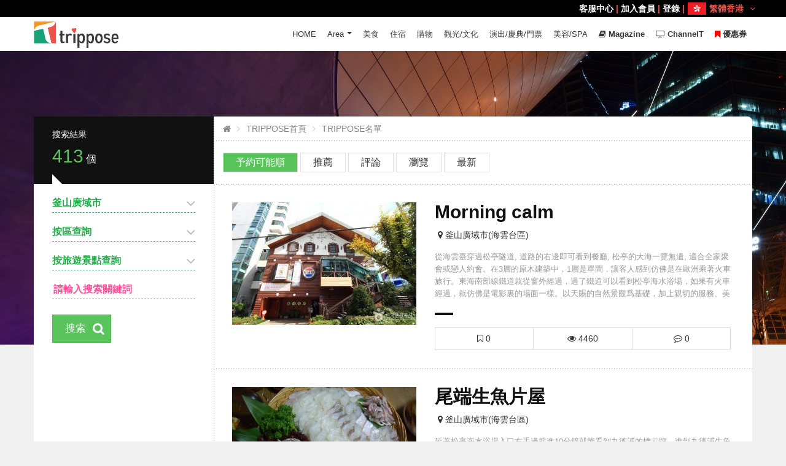

--- FILE ---
content_type: text/html; charset=UTF-8
request_url: https://hk.trippose.com/search?c=6&page=41
body_size: 12210
content:
<!DOCTYPE html>
<!--[if IE 7 ]> <html class="ie ie7"> <![endif]-->
<!--[if IE 8 ]> <html class="ie ie8"> <![endif]-->
<!--[if IE 9 ]> <html class="ie ie9"> <![endif]-->
<!--[if (gt IE 9)|!(IE)]><!-->
<html lang="zh"> <!--<![endif]-->
<head>
<meta name="google-site-verification" content="yqb3IHa1uPXp5Vx95F3u4Joj6c8G4RV_2QcGI5S2Dc0" />
<meta name="msvalidate.01" content="7D6262BD25B52AC656591ED35A4C3B8B" />
<meta charset="utf-8">
<meta http-equiv="cache-control" content="no-cache,must-revalidate"/>
<meta http-equiv="expires" content="0"/>

<meta http-equiv="content-language" content="zh-hk" />
<link rel="canonical" href="https://hk.trippose.com/search?c=6&page=41" >
<link rel="alternate" href="https://www.trippose.com/search?c=6&page=41" hreflang="ja-JP" />
<link rel="alternate" href="https://en.trippose.com/search?c=6&page=41" hreflang="en" />
<link rel="alternate" href="https://cn.trippose.com/search?c=6&page=41" hreflang="zh-CN" />
<link rel="alternate" href="https://tw.trippose.com/search?c=6&page=41" hreflang="zh-Hans-TW" />
<link rel="alternate" href="https://hk.trippose.com/search?c=6&page=41" hreflang="zh-Hans-HK" />
<meta name="viewport" content="width=device-width, initial-scale=0.85, maximum-scale=3, user-scalable=yes,minimum-scale=0.5">
<title>韩国TRIPPOSE首頁 : TRIPPOSE</title>
<meta name="description" content="想了解TRIPPOSE？快來搜索一下吧！為你找到413個關於TRIPPOSE的信息" />
<!-- <meta name="keywords" content="" /> -->
<link rel="shortcut icon" href="/favicon.ico" type="image/x-icon">
<link rel="icon" href="/favicon.ico" type="image/x-icon">

<!-- 페이스북용  -->
<meta property="og:type" content="article" />
<meta property="og:image" content="http://www.trippose.com/images/logo-header.png">
<meta property="og:url" content="https://hk.trippose.com/search?c=6&page=41" />
<meta property="og:site_name" content="Trippose - 韓國旅遊" />
<meta property="og:title" content="韩国TRIPPOSE首頁 : TRIPPOSE" />
<meta property="og:description" content="想了解TRIPPOSE？快來搜索一下吧！為你找到413個關於TRIPPOSE的信息" />
<!-- 트위터 -->
<meta name="twitter:card" content="summary" />
<meta name="twitter:url" content="https://hk.trippose.com/search?c=6&page=41" />
<meta name="twitter:title" content="韩国TRIPPOSE首頁 : TRIPPOSE" />
<meta name="twitter:description" content="想了解TRIPPOSE？快來搜索一下吧！為你找到413個關於TRIPPOSE的信息" />
<meta name="twitter:image" content="http://www.trippose.com/images/logo-header.png" />
<!-- 구글 애드센스 -->
<meta name="google-adsense-account" content="ca-pub-4512469379678890">

<meta http-equiv="X-UA-Compatible" content="IE=Edge">
<meta name="apple-mobile-web-app-capable" content="yes">
<!-- Font Google -->
<!-- <link href='http://fonts.googleapis.com/css?family=Lato:300,400%7COpen+Sans:300,400,600' rel='stylesheet' type='text/css'> -->
<!-- End Font Google -->
<!-- Library CSS -->
<link rel="stylesheet" href="//maxcdn.bootstrapcdn.com/font-awesome/4.5.0/css/font-awesome.min.css?v=1000160">
<link rel="stylesheet" href="/css/library/bootstrap.min.css?v=1000160">
<link rel="stylesheet" href="https://img.trippose.com/css/library/jquery-ui.min.css?v=1000160">
<link rel="stylesheet" href="https://img.trippose.com/css/library/owl.carousel.css?v=1000160">
<link rel="stylesheet" href="https://img.trippose.com/js/jquery.mb.YTPlayer/dist/css/jquery.mb.YTPlayer.min.css?v=1000160">

<link rel="stylesheet" href="https://img.trippose.com/css/library/magnific-popup.css?v=1000160">
<link rel="stylesheet" href="/css/weather-icons.min.css?v=1000160">
<!-- End Library CSS -->
<link rel="stylesheet" href="https://www.trippose.com/css/style.css?v=1000160">
<link rel="stylesheet" href="https://img.trippose.com/css/response.css?v=1000160">
<link rel="stylesheet" href="https://img.trippose.com/css/response-1199.css?v=1000160">
<link rel="stylesheet" href="https://img.trippose.com/css/response-991.css?v=1000160">
<link rel="stylesheet" href="https://img.trippose.com/css/response-767.css?v=1000160">
<link rel="stylesheet" href="https://img.trippose.com/css/response-480.css?v=1000160">
<!-- <link rel="stylesheet" href="https://img.trippose.com/css/response-320.css?v=1000160"> -->

<!-- Latest compiled and minified JavaScript -->
<script src="https://cdn.pannellum.org/2.3/pannellum.js"></script>
<!-- Latest compiled and minified CSS -->
<link rel="stylesheet" href="https://cdn.pannellum.org/2.3/pannellum.css?__v=0.8.5.1">
<script async src="https://www.googletagmanager.com/gtag/js?id=UA-67898741-2"></script>
<script>
  window.dataLayer = window.dataLayer || [];
  function gtag(){dataLayer.push(arguments);}
  gtag('js', new Date());

  gtag('config', 'UA-67898741-2');
  var _LAN = 'TW';

var _LAN = 'TW';
</script>


</head>
<body >
<!-- Wrap -->
<div id="wrap">

 <!-- Header -->
 <header id="header" class="header">
	<div class="container">
	  <div class="logo float-left">
	<a href="/" title=""><img src="/images/logo-header2.png?v=1" alt=""></a>
</div>
	  <!-- Bars -->
	  <div class="bars" id="bars"></div>
	  <!-- End Bars -->
		<nav class="navigation nav-c nav-desktop" id="navigation" data-menu-type="1200">
	<div class="nav-inner">
		<a href="#" class="bars-close" id="bars-close"  style="display:none"></a>
		<div class="tb">
			<div class="tb-cell">
				<ul class="menu-list">
					<li><a href="/">HOME</a></li>
					<li>
						<a href="#">Area</a>
						<ul class="sub-menu">
							<li><a href="/seoul/">首爾</a></li>
							<li><a href="/incheon/">仁川</a></li>
							<li><a href="/daejeon/">大田</a></li>
							<li><a href="/daegu/">大邱</a></li>
							<li><a href="/gwangju/">光州</a></li>
							<li><a href="/busan/">釜山</a></li>
							<li><a href="/gyeonggido/">京畿道</a></li>
							<li><a href="/gangwondo/">江原道</a></li>
							<li><a href="/chungcheongdo/">忠淸道</a></li>
							<li><a href="/gyeongsangdo/">慶尙道</a></li>
							<li><a href="/jeollado/">全羅道</a></li>
							<li><a href="/jeju/">濟州</a></li>
						</ul>
					</li>
					<li ><a href="/food/">美食</a></li>
					<li >
						<a href="/lodge/">住宿</a>
					</li>
					<li ><a href="/shopping/" >購物</a></li>
					<li ><a href="/culture-tour/" >觀光/文化</a></li>
					<li ><a href="/ticket-festival-show/">演出/慶典/門票</a></li>
					<li ><a href="/beauty/" >美容/SPA</a></li>
					<li ><a href="/magazine/" ><i class="fa fa-book"></i> <strong>Magazine</strong></a></li>
					<li ><a href="/channel/" ><i class="fa fa-television"></i> <strong>ChannelT</strong></a></li>
										<li ><a href="/coupon/"><i class="fa fa-bookmark" style="color:#f00"></i> <strong>優惠券</strong></a></li>
				</ul>
			</div>
		</div>
	</div>
	</nav>
	<!--End Navigation-->
	<nav class="top-nav" style="box-sizing:border-box;padding-left:15px">
	 	<ul >
	 		<li class="mli">
	 				 			<a href="/help/faq">客服中心</a> |
									<a href="/member/join">加入會員</a> |
					<a href="/member/login">登錄</a> |
								 <div class="currency-lang-bottom dropdown-cn float-right" style="margin-left:5px">
					<div class="dropdown-head">
					<img src="/images/icon/flag_hk.png" />繁體香港
											<span class="angle-down"><i class="fa fa-angle-down"></i></span>
					</div>
					<div class="dropdown-body">
						<ul>
						 <li ><a href="//www.trippose.com/search?c=6&page=41"><img src="/images/icon/flag_jp.png" />日本語</a></li>
						 <li ><a href="//en.trippose.com/search?c=6&page=41"><img src="/images/icon/flag_en.png" />English</a></li>
						 <li ><a href="//cn.trippose.com/search?c=6&page=41"><img src="/images/icon/flag_cn.png" />简体中文</a></li>
						 <li ><a href="//tw.trippose.com/search?c=6&page=41"><img src="/images/icon/flag_tw.png" />繁體台灣</a></li>
						 <li class="current"><a href="//hk.trippose.com/search?c=6&page=41"><img src="/images/icon/flag_hk.png" />繁體香港</a></li>
						</ul>
					</div>
				   </div>
	 		</li>
	 	</ul>
	</nav>
	</div>
 </header>
 <!-- End Header -->



<!--Banner-->
<section class="sub-banner">
	<!--Background-->
	<div class="bg-parallax bg-1" style="background-image:url('//img.trippose.com/thum/1040072/1920/1200');height: 507px"></div>
	<!--End Background-->
	<div class="logo-banner text-center">
	<a href="/" title="">
	 <img src="/images/logo-banner.png" alt="">
	</a>
</div>
</section>
<!--End Banner-->



<!-- Main -->
<div class="main">
	<div class="container">
		<div class="main-cn hotel-page bg-white clearfix">
			<div class="row">
					<!-- Sidebar Hotel -->
				<div class="col-md-3">
					<form>
					<!-- Sidebar Content -->
					<div class="sidebar-cn">
						<!-- Search Result -->
						<div class="search-result">
							<p>
								搜索結果<br>
								<ins>413</ins> <span>個 </span>
							</p>
						</div>
						<!-- End Search Result -->
						<!-- Search Form Sidebar -->
						<div class="search-sidebar">
							<div class="row">
								<div class="form-search clearfix">
																		<div class="form-field field-select col-md-12">
										<div class="select">
											<span>釜山廣域市</span>
											<select name="c" id="change-city" onchange="$('#gu-list').val('');$('#gu-list').parent().children('span').html('按區查詢');$('#area-list').val('');$('#area-list').parent().children('span').html('按旅遊景點查詢');">
												<option value="">
																										all cities												</option>
																								<option value="1"  >首爾</option>
																								<option value="2"  >仁川</option>
																								<option value="3"  >大田廣域市</option>
																								<option value="4"  >大邱廣域市</option>
																								<option value="5"  >光州廣域市</option>
																								<option value="6" selected="selected" >釜山廣域市</option>
																								<option value="7"  >蔚山廣域市</option>
																								<option value="8"  >世宗市</option>
																								<option value="31"  >京畿道</option>
																								<option value="32"  >江原道</option>
																								<option value="33"  >忠淸北道</option>
																								<option value="34"  >忠清南道</option>
																								<option value="35"  >慶尙北道</option>
																								<option value="36"  >慶尙南道</option>
																								<option value="37"  >全羅北道</option>
																								<option value="38"  >全羅南道</option>
																								<option value="39"  >濟州道</option>
																							</select>
										</div>
									</div>
																		<div class="form-field field-select col-md-12">
										<div class="select">
											<span>按區查詢</span>
											<select name="g"  id="gu-list" onchange="$('#area-list').val('');$('#area-list').parent().children('span').html('按旅遊景點查詢');">
																									<option value="">
																												all districts													</option>
																										<option value="1"  >江西區</option>
																										<option value="2"  >金井區</option>
																										<option value="3"  >機張郡</option>
																										<option value="4"  >南區</option>
																										<option value="5"  >東區</option>
																										<option value="6"  >東莱區</option>
																										<option value="7"  >釜山鎮區</option>
																										<option value="8"  >北區</option>
																										<option value="9"  >沙上區</option>
																										<option value="10"  >沙下區</option>
																										<option value="11"  >西區</option>
																										<option value="12"  >水營區</option>
																										<option value="13"  >蓮堤區</option>
																										<option value="14"  >影島區</option>
																										<option value="15"  >中區</option>
																										<option value="16"  >海雲台區</option>
																																				</select>
										</div>
									</div>
									<div class="form-field field-select col-md-12">
										<div class="select">
											<span>按旅遊景點查詢</span>
											<select name="a" id="area-list" onchange="$('#gu-list').val('');$('#gu-list').parent().children('span').html('按區查詢');">
																									<option value="">
																												Entire attraction													</option>
																										<option value="Nampo-dong(Jagalchi Market)"  >南浦洞(札嘎其市场)</option>
																										<option value="Seomyeon・Beomil-dong"  >西面・凡一洞</option>
																										<option value="Busan Station"  >釜山站</option>
																										<option value="Haeundae"  >海云台</option>
																										<option value="Centum City"  >CentumCity</option>
																										<option value="Gwangalli"  >广安里</option>
																										<option value="Dongnae Hot Spring Zone・Busan University"  >东莱温泉・釜山大学</option>
																																				</select>
										</div>
									</div>
									<div class="form-field field-select col-md-12">
										<div class="select">
											<input type="text" name="k" value="" class="field-input" placeholder="請輸入搜索關鍵詞">
										</div>
									</div>
									<div class="form-submit col-md-12">
										<button type="submit" class="awe-btn awe-btn-medium awe-search">
											搜索										</button>
									</div>
								</div>
							</div>
						</div>
						<!-- End Search Form Sidebar -->
					</div>
					<!-- End Sidebar Content -->
					<form>
				</div>
				<!-- End Sidebar Hotel -->
				<!-- Hotel Right -->
				<div class="col-md-9">

					<!-- Breakcrumb -->
					<section class="breakcrumb-sc">
						<ul class="breadcrumb arrow">
							<li><a href="/"><i class="fa fa-home"></i></a></li>
							<li><a href="/search/" title="">TRIPPOSE首頁</a></li>
							<li>TRIPPOSE名單</li>
						</ul>
					</section>
					<!-- End Breakcrumb -->
					<!-- Hotel List -->
					<section class="hotel-list">
						<!-- Sort by and View by -->
						<div class="sort-view clearfix">
							<!-- Sort by -->
																					<div class="sort-by float-left">
								<a href="/search/?o=goo&c=6&page=41" class="awe-btn awe-btn-1 awe-btn-small " style="line-height:30px">予約可能順</a>
								<a href="/search/?o=oss&c=6&page=41" class="awe-btn awe-btn-3 awe-btn-small" style="line-height:30px">推薦</a>
								<a href="/search/?o=rev&c=6&page=41" class="awe-btn awe-btn-3 awe-btn-small " style="line-height:30px">評論</a>
								<a href="/search/?o=viw&c=6&page=41" class="awe-btn awe-btn-3 awe-btn-small " style="line-height:30px">瀏覽</a>
								<a href="/search/?o=new&c=6&page=41" class="awe-btn awe-btn-3 awe-btn-small " style="line-height:30px">最新</a>
							</div>
														<!-- End Sort by -->
							<!-- View by -->
														<!-- View by -->
						</div>
						<!-- End Sort by and View by -->
												<!-- Hotel Grid Content-->
						<div class="hotel-list-cn clearfix">

							<!-- Hotel Item -->
							<div class="hotel-list-item">
								<figure class="hotel-img float-left">
									<a href="/restaurant/morning-calm" title="Morning calm">
										<img src="//img.trippose.com/thum/1030923/300/200" alt="">
									</a>
																	</figure>
								<div class="hotel-text">
									<div class="hotel-name">
										<a href="/restaurant/morning-calm" title="Morning calm">Morning calm</a>
									</div>
									<div class="hotel-star-address">
																			<address class="hotel-address">
											<i class="fa fa-map-marker"></i> 釜山廣域市(海雲台區)
																					</address>
									</div>
									<p style="height:80px;overflow:hidden">
										  從海雲臺穿過松亭隧道, 道路的右邊即可看到餐廳, 松亭的大海一覽無遺, 適合全家聚會或戀人約會。在3層的原木建築中，1層是單間，讓客人感到仿佛是在歐洲乘著火車旅行。東海南部線鐵道就從窗外經過，過了鐵道可以看到松亭海水浴場，如果有火車經過，就仿佛是電影裏的場面一樣。以天賜的自然景觀爲基礎，加上親切的服務、美味的料理、乾淨而富有格調的室內環境，成爲有名的西餐廳。特別是善用顧客意見調查表，經常聽取顧客對料理的味道、服務的質量、室內環境等的意見，站在顧客的角度經營餐廳。									</p>
									<hr class="hr">
									<div class="hotel-service " style="border:0;padding:0;text-align:center;margin-top:20px">

										<a href="javascript:void(0)" title=""  a-key="morning-calm" class="add-bookmark awe-btn awe-btn-3 awe-btn-small" style="width:33%;padding-right:10px;padding-left:10px;border-right:0;font-size:14px;margin:0"
										><i class="fa fa-bookmark-o"></i> <span>0</span></a><a href="/restaurant/morning-calm" title="" class="awe-btn awe-btn-3 awe-btn-small" style="width:33%;padding-right:10px;padding-left:10px;border-right:0;font-size:14px;margin:0"
										><i class="fa fa-eye"></i> 4460</a><a href="/restaurant/morning-calm#review-detail" title="" class="awe-btn awe-btn-3 awe-btn-small"  style="width:33%;padding-right:10px;padding-left:10px;font-size:14px;margin:0"><i class="fa fa-commenting-o"></i> 0</a>
									</div>
																										</div>
							</div>
							<!-- End Hotel Item -->
													<!-- Hotel Grid Content-->
						<div class="hotel-list-cn clearfix">

							<!-- Hotel Item -->
							<div class="hotel-list-item">
								<figure class="hotel-img float-left">
									<a href="/restaurant/kkeunmeori-hoetjip" title="尾端生魚片屋">
										<img src="//img.trippose.com/thum/1032395/300/200" alt="">
									</a>
																	</figure>
								<div class="hotel-text">
									<div class="hotel-name">
										<a href="/restaurant/kkeunmeori-hoetjip" title="尾端生魚片屋">尾端生魚片屋</a>
									</div>
									<div class="hotel-star-address">
																			<address class="hotel-address">
											<i class="fa fa-map-marker"></i> 釜山廣域市(海雲台區)
																					</address>
									</div>
									<p style="height:80px;overflow:hidden">
										  延著松亭海水浴場入口右手邊前進10分鐘就能看到九德浦的標示牌，進到九德浦生魚片小巷後走向最後一間，就是尾端生魚片屋了。訪客在此可以邊享用生魚片，邊看海，好不愜意。									</p>
									<hr class="hr">
									<div class="hotel-service " style="border:0;padding:0;text-align:center;margin-top:20px">

										<a href="javascript:void(0)" title=""  a-key="kkeunmeori-hoetjip" class="add-bookmark awe-btn awe-btn-3 awe-btn-small" style="width:33%;padding-right:10px;padding-left:10px;border-right:0;font-size:14px;margin:0"
										><i class="fa fa-bookmark-o"></i> <span>0</span></a><a href="/restaurant/kkeunmeori-hoetjip" title="" class="awe-btn awe-btn-3 awe-btn-small" style="width:33%;padding-right:10px;padding-left:10px;border-right:0;font-size:14px;margin:0"
										><i class="fa fa-eye"></i> 4459</a><a href="/restaurant/kkeunmeori-hoetjip#review-detail" title="" class="awe-btn awe-btn-3 awe-btn-small"  style="width:33%;padding-right:10px;padding-left:10px;font-size:14px;margin:0"><i class="fa fa-commenting-o"></i> 0</a>
									</div>
																										</div>
							</div>
							<!-- End Hotel Item -->
													<!-- Hotel Grid Content-->
						<div class="hotel-list-cn clearfix">

							<!-- Hotel Item -->
							<div class="hotel-list-item">
								<figure class="hotel-img float-left">
									<a href="/restaurant/seomyeonjip" title="西面家">
										<img src="//img.trippose.com/thum/1097579/300/200" alt="">
									</a>
																	</figure>
								<div class="hotel-text">
									<div class="hotel-name">
										<a href="/restaurant/seomyeonjip" title="西面家">西面家</a>
									</div>
									<div class="hotel-star-address">
																			<address class="hotel-address">
											<i class="fa fa-map-marker"></i> 釜山廣域市(釜山鎮區)
																					</address>
									</div>
									<p style="height:80px;overflow:hidden">
										  除了一般家庭，連上班族也常光顧的店家。 招牌菜是烤鴨肉。 位於釜山廣域市釜山鎭區的韓國料理專賣店。									</p>
									<hr class="hr">
									<div class="hotel-service " style="border:0;padding:0;text-align:center;margin-top:20px">

										<a href="javascript:void(0)" title=""  a-key="seomyeonjip" class="add-bookmark awe-btn awe-btn-3 awe-btn-small" style="width:33%;padding-right:10px;padding-left:10px;border-right:0;font-size:14px;margin:0"
										><i class="fa fa-bookmark-o"></i> <span>0</span></a><a href="/restaurant/seomyeonjip" title="" class="awe-btn awe-btn-3 awe-btn-small" style="width:33%;padding-right:10px;padding-left:10px;border-right:0;font-size:14px;margin:0"
										><i class="fa fa-eye"></i> 4231</a><a href="/restaurant/seomyeonjip#review-detail" title="" class="awe-btn awe-btn-3 awe-btn-small"  style="width:33%;padding-right:10px;padding-left:10px;font-size:14px;margin:0"><i class="fa fa-commenting-o"></i> 0</a>
									</div>
																										</div>
							</div>
							<!-- End Hotel Item -->
													<!-- Hotel Grid Content-->
						<div class="hotel-list-cn clearfix">

							<!-- Hotel Item -->
							<div class="hotel-list-item">
								<figure class="hotel-img float-left">
									<a href="/festival/busan-maru-international-music-festival" title="釜山Maru國際音樂節">
										<img src="//img.trippose.com/thum/1079462/300/200" alt="">
									</a>
																	</figure>
								<div class="hotel-text">
									<div class="hotel-name">
										<a href="/festival/busan-maru-international-music-festival" title="釜山Maru國際音樂節">釜山Maru國際音樂節</a>
									</div>
									<div class="hotel-star-address">
																			<address class="hotel-address">
											<i class="fa fa-map-marker"></i> 釜山廣域市(南區)
																					</address>
									</div>
									<p style="height:80px;overflow:hidden">
										  釜山Maru國際音樂節將於8月至9月初舉行，今年以「文藝復興之夢(Dream of Renaissance)」為主題，旨在希望能夠忘卻繁瑣的日常文化，帶著悠閒的心再次復興文化。本慶典為促進釜山地區藝術的均衡發展，以及建構國際藝術文化之框架，每年由釜山市主辦、釜山Maru國際音樂節促進委員會運作。屆時將有高水準的管弦樂團、交響樂團、國樂團，以及海外藝術表演者餐與盛會。活動將以釜山文化會館為中心，與釜山其他地區文化會館一同上演精采演出，歡迎韓國旅客與外國旅客共襄盛舉。									</p>
									<hr class="hr">
									<div class="hotel-service " style="border:0;padding:0;text-align:center;margin-top:20px">

										<a href="javascript:void(0)" title=""  a-key="busan-maru-international-music-festival" class="add-bookmark awe-btn awe-btn-3 awe-btn-small" style="width:33%;padding-right:10px;padding-left:10px;border-right:0;font-size:14px;margin:0"
										><i class="fa fa-bookmark-o"></i> <span>0</span></a><a href="/festival/busan-maru-international-music-festival" title="" class="awe-btn awe-btn-3 awe-btn-small" style="width:33%;padding-right:10px;padding-left:10px;border-right:0;font-size:14px;margin:0"
										><i class="fa fa-eye"></i> 4211</a><a href="/festival/busan-maru-international-music-festival#review-detail" title="" class="awe-btn awe-btn-3 awe-btn-small"  style="width:33%;padding-right:10px;padding-left:10px;font-size:14px;margin:0"><i class="fa fa-commenting-o"></i> 0</a>
									</div>
																										</div>
							</div>
							<!-- End Hotel Item -->
													<!-- Hotel Grid Content-->
						<div class="hotel-list-cn clearfix">

							<!-- Hotel Item -->
							<div class="hotel-list-item">
								<figure class="hotel-img float-left">
									<a href="/restaurant/daegung-samgyetang" title="大宮人蔘雞湯">
										<img src="//img.trippose.com/thum/1032206/300/200" alt="">
									</a>
																	</figure>
								<div class="hotel-text">
									<div class="hotel-name">
										<a href="/restaurant/daegung-samgyetang" title="大宮人蔘雞湯">大宮人蔘雞湯</a>
									</div>
									<div class="hotel-star-address">
																			<address class="hotel-address">
											<i class="fa fa-map-marker"></i> 釜山廣域市(西區)
																					</address>
									</div>
									<p style="height:80px;overflow:hidden">
										  大宮人蔘雞湯為釜山地區知名人蔘雞湯專門店，於釜山中央洞亦設有分店。									</p>
									<hr class="hr">
									<div class="hotel-service " style="border:0;padding:0;text-align:center;margin-top:20px">

										<a href="javascript:void(0)" title=""  a-key="daegung-samgyetang" class="add-bookmark awe-btn awe-btn-3 awe-btn-small" style="width:33%;padding-right:10px;padding-left:10px;border-right:0;font-size:14px;margin:0"
										><i class="fa fa-bookmark-o"></i> <span>0</span></a><a href="/restaurant/daegung-samgyetang" title="" class="awe-btn awe-btn-3 awe-btn-small" style="width:33%;padding-right:10px;padding-left:10px;border-right:0;font-size:14px;margin:0"
										><i class="fa fa-eye"></i> 4139</a><a href="/restaurant/daegung-samgyetang#review-detail" title="" class="awe-btn awe-btn-3 awe-btn-small"  style="width:33%;padding-right:10px;padding-left:10px;font-size:14px;margin:0"><i class="fa fa-commenting-o"></i> 0</a>
									</div>
																										</div>
							</div>
							<!-- End Hotel Item -->
													<!-- Hotel Grid Content-->
						<div class="hotel-list-cn clearfix">

							<!-- Hotel Item -->
							<div class="hotel-list-item">
								<figure class="hotel-img float-left">
									<a href="/tour/gadeokdo-lighthouse" title="加德島燈塔">
										<img src="//img.trippose.com/thum/1031262/300/200" alt="">
									</a>
																	</figure>
								<div class="hotel-text">
									<div class="hotel-name">
										<a href="/tour/gadeokdo-lighthouse" title="加德島燈塔">加德島燈塔</a>
									</div>
									<div class="hotel-star-address">
																			<address class="hotel-address">
											<i class="fa fa-map-marker"></i> 釜山廣域市(江西區)
																					</address>
									</div>
									<p style="height:80px;overflow:hidden">
										  以前的燈塔是由辦公室、住所、燈塔組成的複合建築，正中央樹立著9.2m的燈塔，由紅色的壁磚和美鬆點綴，出入口天井雕刻著當時像徵皇室的李子花模樣的花紋，用鐵皮做成的屋頂上塗著防鏽的瀝青。加德島位於韓半島的東南端，是東邊沙下區多大浦、西南巨濟島東北海域、北部環太平洋的關隘，與東北亞樞紐港灣釜山港新港臨近，距離鎮海市龍院洞4km，巨濟島10km。
&nbsp;自古以來，加德島被視為海上運輸和軍事要塞，在朝鮮王朝中宗39年(1544年)，在這裡設立加德鎮和天城鎮。壬辰倭亂時，這裡曾發生過激烈的戰鬥。作為進出鎮海灣的要衝&mdash;&mdash;加德島燈塔是在大韓帝國末期1909年12月修建的，燈塔建築具有西歐建築風格。2003年9月，這裡被指定為釜山市有形文化財第50號，並被海洋水產部指定為永久保存設施。燈塔於2002年進行重建，建成燈塔高40.5m，成八角形，是韓國高度第二位的燈塔。

* 最初點燈日 &ndash; 1909年12月
* 構造 &ndash; 白八角混凝土構造(40m)
* 同質 &ndash; 閃白燈，12秒一次(FlW12s)
* 特徵 &ndash; 位於洛東江河口處，自朝鮮時代起，便開始燃烽火，引導過往船只。這裡還運營者燈塔體驗學校，可以了解到煙台峰等古代歷史。
									</p>
									<hr class="hr">
									<div class="hotel-service " style="border:0;padding:0;text-align:center;margin-top:20px">

										<a href="javascript:void(0)" title=""  a-key="gadeokdo-lighthouse" class="add-bookmark awe-btn awe-btn-3 awe-btn-small" style="width:33%;padding-right:10px;padding-left:10px;border-right:0;font-size:14px;margin:0"
										><i class="fa fa-bookmark-o"></i> <span>0</span></a><a href="/tour/gadeokdo-lighthouse" title="" class="awe-btn awe-btn-3 awe-btn-small" style="width:33%;padding-right:10px;padding-left:10px;border-right:0;font-size:14px;margin:0"
										><i class="fa fa-eye"></i> 4095</a><a href="/tour/gadeokdo-lighthouse#review-detail" title="" class="awe-btn awe-btn-3 awe-btn-small"  style="width:33%;padding-right:10px;padding-left:10px;font-size:14px;margin:0"><i class="fa fa-commenting-o"></i> 0</a>
									</div>
																										</div>
							</div>
							<!-- End Hotel Item -->
													<!-- Hotel Grid Content-->
						<div class="hotel-list-cn clearfix">

							<!-- Hotel Item -->
							<div class="hotel-list-item">
								<figure class="hotel-img float-left">
									<a href="/tour/lets-run-park-busan-gyeongnam" title="釜山慶南Let's run Park">
										<img src="//img.trippose.com/thum/1030424/300/200" alt="">
									</a>
																	</figure>
								<div class="hotel-text">
									<div class="hotel-name">
										<a href="/tour/lets-run-park-busan-gyeongnam" title="釜山慶南Let's run Park">釜山慶南Let's run Park</a>
									</div>
									<div class="hotel-star-address">
																			<address class="hotel-address">
											<i class="fa fa-map-marker"></i> 釜山廣域市(江西區)
																					</address>
									</div>
									<p style="height:80px;overflow:hidden">
										  釜山慶南賽馬公園為支援2002年釜山亞運和地區經濟活躍化等休閒文化而建立。釜山慶南賽馬公園身為韓國馬事會地方化時代的先導者，2005年9月開場的綜合休閒運動鎮。位在釜山、慶南交界帶，腹地38萬坪，同時可以容納3萬名觀眾的觀覽台和多樣化設施，賽道3面、停車場等設施。比高速公路還寬廣的賽道上奔馳的賽馬之速度和快感，讓在場的觀眾瞬間壓力釋放，是讓人充滿活力的地方。每週五、六、日12場以內的賽馬(週六、日轉播首爾賽馬)，此外還有生態公園、兒童乘馬場、全國最大規模的溜冰場和自行車勝地，四季盛開的花田等多樣化設施的賽馬公園，同時具有家族公園、休閒空間、遊樂公園功能，是釜山慶南地區週末活動的好去處。									</p>
									<hr class="hr">
									<div class="hotel-service " style="border:0;padding:0;text-align:center;margin-top:20px">

										<a href="javascript:void(0)" title=""  a-key="lets-run-park-busan-gyeongnam" class="add-bookmark awe-btn awe-btn-3 awe-btn-small" style="width:33%;padding-right:10px;padding-left:10px;border-right:0;font-size:14px;margin:0"
										><i class="fa fa-bookmark-o"></i> <span>0</span></a><a href="/tour/lets-run-park-busan-gyeongnam" title="" class="awe-btn awe-btn-3 awe-btn-small" style="width:33%;padding-right:10px;padding-left:10px;border-right:0;font-size:14px;margin:0"
										><i class="fa fa-eye"></i> 4009</a><a href="/tour/lets-run-park-busan-gyeongnam#review-detail" title="" class="awe-btn awe-btn-3 awe-btn-small"  style="width:33%;padding-right:10px;padding-left:10px;font-size:14px;margin:0"><i class="fa fa-commenting-o"></i> 0</a>
									</div>
																										</div>
							</div>
							<!-- End Hotel Item -->
													<!-- Hotel Grid Content-->
						<div class="hotel-list-cn clearfix">

							<!-- Hotel Item -->
							<div class="hotel-list-item">
								<figure class="hotel-img float-left">
									<a href="/tour/cheokpanam-hermitage" title="擲板庵">
										<img src="//img.trippose.com/thum/1091170/300/200" alt="">
									</a>
																	</figure>
								<div class="hotel-text">
									<div class="hotel-name">
										<a href="/tour/cheokpanam-hermitage" title="擲板庵">擲板庵</a>
									</div>
									<div class="hotel-star-address">
																			<address class="hotel-address">
											<i class="fa fa-map-marker"></i> 釜山廣域市(機張郡)
																					</address>
									</div>
									<p style="height:80px;overflow:hidden">
										  流傳元曉大師傳說的地方－擲板庵

清澈溪水潺潺，隱隱約約聽得到風景聲音的韓國山寺。無論哪個季節、哪個地方都比不上的合適階梯與稜線起伏，俯瞰著涼爽東海，擁有佛光山也無法比擬的風光。進入鬱鬱蒼蒼的闊葉林約30分鐘後，就會抵達森林內部一做位於安靜處的庵子，是擁有清雅的香味加上讀經聲的千年古剎擲板庵。

元曉師父於673年(新羅文武王13)建造長安寺的同時也一併建造了這個土窟，土窟位於像是伴隨著佛祖般的山頂正下方，因元曉師父以神力救了中國唐朝太華寺眾多名眾的&rsquo;海東元曉　救眾擲板&#39; 的傳說流傳至今，而讓此寺廟廣為人知。&lsquo;元曉師父扔出飯桌救了眾人&rsquo;(初曉擲板救衆)出自於宋高僧傳的紀錄，不僅說明了擲板庵悠久的歷史，也成為元曉師父法力高深傳至國外這故事的後盾。

擲板庵建立當時被稱做談雲寺，1938年由鏡虛師父重新整修成為長安寺的附屬庵，最近才重新成為獨立的寺廟。晴朗的天空下的擲板庵，媲美其悠久歷史與創建傳說，其美麗風景也不容錯過。灑落在寺廟內的陽光，擲板庵不僅可以提供川流不息的登山客喘息的地方，附近還有甜美的湧泉。暫時閉上眼回顧，1千4百年前在此處種下的佛光是無法估量的。

擲板庵旅遊景點

登上山頂的美麗是不用多加贅述的，除了山頂上眺望東海是此處的絕景外，從擲板庵往山頂的稜線登山步道上，處處開滿了杜鵑花與紫芒。算準時間的話，這裡是非常適合欣賞景緻的登山步道。從底下長安寺停車場開始，迎接登山客的是滿滿的闊葉林，30多分鐘後繼能看到擲板庵，寺廟雖然位於陡峭山壁的窄小盤石上，但從此處觀看山景是能讓人聯想到水彩畫般的壯觀。									</p>
									<hr class="hr">
									<div class="hotel-service " style="border:0;padding:0;text-align:center;margin-top:20px">

										<a href="javascript:void(0)" title=""  a-key="cheokpanam-hermitage" class="add-bookmark awe-btn awe-btn-3 awe-btn-small" style="width:33%;padding-right:10px;padding-left:10px;border-right:0;font-size:14px;margin:0"
										><i class="fa fa-bookmark-o"></i> <span>0</span></a><a href="/tour/cheokpanam-hermitage" title="" class="awe-btn awe-btn-3 awe-btn-small" style="width:33%;padding-right:10px;padding-left:10px;border-right:0;font-size:14px;margin:0"
										><i class="fa fa-eye"></i> 3929</a><a href="/tour/cheokpanam-hermitage#review-detail" title="" class="awe-btn awe-btn-3 awe-btn-small"  style="width:33%;padding-right:10px;padding-left:10px;font-size:14px;margin:0"><i class="fa fa-commenting-o"></i> 0</a>
									</div>
																										</div>
							</div>
							<!-- End Hotel Item -->
													<!-- Hotel Grid Content-->
						<div class="hotel-list-cn clearfix">

							<!-- Hotel Item -->
							<div class="hotel-list-item">
								<figure class="hotel-img float-left">
									<a href="/tour/gwanggyosan-mountain" title="光教山">
										<img src="//img.trippose.com/thum/1027178/300/200" alt="">
									</a>
																	</figure>
								<div class="hotel-text">
									<div class="hotel-name">
										<a href="/tour/gwanggyosan-mountain" title="光教山">光教山</a>
									</div>
									<div class="hotel-star-address">
																			<address class="hotel-address">
											<i class="fa fa-map-marker"></i> 釜山廣域市()
																					</address>
									</div>
									<p style="height:80px;overflow:hidden">
										  光教山位於水原北方阻擋冷風，並環抱著商店街，是水原的主山。原本的名稱為光嶽山，高麗太祖王建改名為光教山後，流傳至今。光教山位於慶釜高速公路與首爾-水原道路間，南北延展約2km左右，屬於水原市上光教洞。山稜線非常幽靜緩和，山間樹林茂密，是很適合享受森林浴或當天來回的登山路線。

從前光教山曾是水原八景之一，是為光教積雪。當光教山下雪時，滿山樹上堆積雪的景色美不勝收，因而獲選為八景中的第一位。1994年起，因擔憂山林大火而在冬季(1個月)與春季(3個月)進行全面的入山統制。1995年秋天起，為提供住民休憩空間並為了擴大善用閒暇的機會，改為全年開放。但為了讓毀損的登山路邊與自然景觀依據山林自然環境自我修復，2003年2月1日起，實施3年為單位的光教山休息年制。

* 面積847ha，海拔528m(籠峰)									</p>
									<hr class="hr">
									<div class="hotel-service " style="border:0;padding:0;text-align:center;margin-top:20px">

										<a href="javascript:void(0)" title=""  a-key="gwanggyosan-mountain" class="add-bookmark awe-btn awe-btn-3 awe-btn-small" style="width:33%;padding-right:10px;padding-left:10px;border-right:0;font-size:14px;margin:0"
										><i class="fa fa-bookmark-o"></i> <span>0</span></a><a href="/tour/gwanggyosan-mountain" title="" class="awe-btn awe-btn-3 awe-btn-small" style="width:33%;padding-right:10px;padding-left:10px;border-right:0;font-size:14px;margin:0"
										><i class="fa fa-eye"></i> 3628</a><a href="/tour/gwanggyosan-mountain#review-detail" title="" class="awe-btn awe-btn-3 awe-btn-small"  style="width:33%;padding-right:10px;padding-left:10px;font-size:14px;margin:0"><i class="fa fa-commenting-o"></i> 0</a>
									</div>
																										</div>
							</div>
							<!-- End Hotel Item -->
													<!-- Hotel Grid Content-->
						<div class="hotel-list-cn clearfix">

							<!-- Hotel Item -->
							<div class="hotel-list-item">
								<figure class="hotel-img float-left">
									<a href="/festival/saturday-traditional-folk-play" title="週六常設傳統民俗遊戲廣場">
										<img src="//img.trippose.com/thum/1093311/300/200" alt="">
									</a>
																	</figure>
								<div class="hotel-text">
									<div class="hotel-name">
										<a href="/festival/saturday-traditional-folk-play" title="週六常設傳統民俗遊戲廣場">週六常設傳統民俗遊戲廣場</a>
									</div>
									<div class="hotel-star-address">
																			<address class="hotel-address">
											<i class="fa fa-map-marker"></i> 釜山廣域市(中區)
																					</address>
									</div>
									<p style="height:80px;overflow:hidden">
										  週六常設傳統民俗遊戲廣場是將釜山地區和國家指定的重要無形文化財加以展示的常設項目，旨在向國內外遊客介紹釜山地區的無形文化財&mdash;&mdash;傳統遊戲，讓韓國文化的優秀性被世界所認知，通過自古流傳下來的民俗遊戲，讓釜山特有的傳統及文化大放異彩。與此同時，該活動也將為各年齡階段的人士提供交流的窗口，通過文化教育等方式，縮小世代間的文化代溝。此外，活動的舉辦地與釜山的各大景點相連，方便遊客前往，深受海內外遊客的喜愛。									</p>
									<hr class="hr">
									<div class="hotel-service " style="border:0;padding:0;text-align:center;margin-top:20px">

										<a href="javascript:void(0)" title=""  a-key="saturday-traditional-folk-play" class="add-bookmark awe-btn awe-btn-3 awe-btn-small" style="width:33%;padding-right:10px;padding-left:10px;border-right:0;font-size:14px;margin:0"
										><i class="fa fa-bookmark-o"></i> <span>0</span></a><a href="/festival/saturday-traditional-folk-play" title="" class="awe-btn awe-btn-3 awe-btn-small" style="width:33%;padding-right:10px;padding-left:10px;border-right:0;font-size:14px;margin:0"
										><i class="fa fa-eye"></i> 2884</a><a href="/festival/saturday-traditional-folk-play#review-detail" title="" class="awe-btn awe-btn-3 awe-btn-small"  style="width:33%;padding-right:10px;padding-left:10px;font-size:14px;margin:0"><i class="fa fa-commenting-o"></i> 0</a>
									</div>
																										</div>
							</div>
							<!-- End Hotel Item -->
													</div>
						<!-- End Hotel Grid Content-->
						<!-- Page Navigation -->
						<div class="page-navigation-cn" style="text-align:center"><ul class="page-navigation pagination"><li class="first"><a href="/search?c=6" data-ci-pagination-page="1" rel="start"><span><i class="fa fa-angle-double-left"></i></span></a></li><li class="prev"><a href="/search?c=6&amp;page=40" data-ci-pagination-page="40" rel="prev"><span><i class="fa fa-angle-left"></i></span></a></li><li><a href="/search?c=6&amp;page=36" data-ci-pagination-page="36">36</a></li><li><a href="/search?c=6&amp;page=37" data-ci-pagination-page="37">37</a></li><li><a href="/search?c=6&amp;page=38" data-ci-pagination-page="38">38</a></li><li><a href="/search?c=6&amp;page=39" data-ci-pagination-page="39">39</a></li><li><a href="/search?c=6&amp;page=40" data-ci-pagination-page="40">40</a></li><li class="current"><a href="#">41</a></li><li><a href="/search?c=6&amp;page=42" data-ci-pagination-page="42">42</a></li><li class="next"><a href="/search?c=6&amp;page=42" data-ci-pagination-page="42" rel="next"><span><i class="fa fa-angle-right"></i></span></a></li></ul></div>						<!-- Page Navigation -->

					</section>
					<!-- End Hotel List -->

				</div>
				<!-- End Hotel Right -->

			</div>

		</div>
	</div>
</div>
<!-- End Main -->




	 <!-- Footer -->
	 <footer>
		 <div class="container">
		  <div class="row">
			  <!-- Logo -->
			  <div class="col-md-4">
			   <div class="logo-foter">
				<a href="/"><img src="/images/logo-footer.png" alt=""></a>
			   </div>
			  </div>
			  <!-- End Logo -->
			  <!-- Navigation Footer -->
			  <div class="col-xs-6 col-sm-3 col-md-2">
			   <div class="ul-ft">
				<ul>
					<li><a href="/help/about-company">運營公司</a></li>
					<li><a href="http://www.watertree.biz/" target="_blank">제휴문의</a></li>
					<li><a href="/help/member-rules">會員協議</a></li>
				</ul>
			   </div>
			  </div>
			  <!-- End Navigation Footer -->
			  <!-- Navigation Footer -->
			  <div class="col-xs-6 col-sm-3 col-md-2">
			   <div class="ul-ft">
				<ul>
					<li><a href="/help/question">在線問答</a></li>
					<li><a href="/help/faq"> 常見問題</a></li>
					<li><a href="/help/privacy-policy">個人信息保護條例</a></li>
				</ul>
			   </div>
			  </div>
			  <!-- End Navigation Footer -->
			  <!-- Footer Currency, Language -->
			  <div class="col-sm-6 col-md-4">

			   <!-- Currency -->
			    			   <div class="currency-lang-bottom dropdown-cn float-right">
				<div class="dropdown-head">
					<img src="/images/icon/flag_hk.png" />繁體香港
										<span class="angle-down"><i class="fa fa-angle-down"></i></span>
				</div>

				<div class="dropdown-body">
					<ul>
					 <li ><a href="http://www.trippose.com/search?c=6&page=41"><img src="/images/icon/flag_jp.png" />日本語</a></li>
					 <li ><a href="http://en.trippose.com/search?c=6&page=41"><img src="/images/icon/flag_en.png" />English</a></li>
					 <li ><a href="http://cn.trippose.com/search?c=6&page=41"><img src="/images/icon/flag_cn.png" />简体中文</a></li>
					 <li ><a href="http://tw.trippose.com/search?c=6&page=41"><img src="/images/icon/flag_tw.png" />繁體台灣</a></li>
					 <li class="current"><a href="http://hk.trippose.com/search?c=6&page=41"><img src="/images/icon/flag_hk.png" />繁體香港</a></li>
					</ul>
				</div>

			   </div>
			   			   <!-- End Currency -->
			  </div>
			  <!-- End Footer Currency, Language -->

		  </div>
		  <div class="row footer-info" style="margin-top:12px">
		  	<div class="col-md-4"></div>
			   <div class="col-md-8 footer-info-company">
			   		<span style="color:#bbb">
		  	  		Name of Company : Watertree | CEO : IN CHUL KIM | Company Registration No : 478-16-00219 <br />
		  	  		Fax : +82-70-8668-8887 | Email : help@trippose.com / trippose@gmail.com <br />
		  	  		Shindonga-Noble-Tower #411-4, 1542, Jungang-ro, Ilsanseo-gu, Goyang-si, Gyeonggi-do, Korea
		  	  		</span><br />
		  	  		<span style="color:#aaa;font-size:11px">
		  	  		- Delivery refund grievance complaints etc for items sold in the site are handled in WATERTREE, all responsibility is in WATERTREE.
		  	  		</span>
		  	  		<p class="copyright" style="margin-top:25px">© 2016 trippose All rights reserved.</p>
		  	  </div>
		  	  		  </div>
		 </div>
	 </footer>
	 <!-- End Footer -->
	</div>

<!-- Library JS -->

<script src="//ajax.googleapis.com/ajax/libs/jquery/2.1.3/jquery.js"></script>
<script type="text/javascript" src="https://img.trippose.com/js/jquery.mb.YTPlayer/dist/jquery.mb.YTPlayer.min.js"></script>


<script type="text/javascript" src="https://img.trippose.com/js/library/jquery-ui.min.js"></script>
<script type="text/javascript" src="https://img.trippose.com/js/library/bootstrap.min.js"></script>
<script type="text/javascript" src="https://img.trippose.com/js/library/owl.carousel.min.js"></script>
<script type="text/javascript" src="https://img.trippose.com/js/library/parallax.min.js"></script>
<!-- <script type="text/javascript" src="https://img.trippose.com/js/library/jquery.nicescroll.js"></script> -->
<!-- <script type="text/javascript" src="https://img.trippose.com/js/library/jquery.ui.touch-punch.min.js"></script> -->
<script type="text/javascript" src="https://img.trippose.com/js/jquery.visible.js"></script>
<script type="text/javascript" src="https://img.trippose.com/js/library/jquery.magnific-popup.js"></script>
<!-- <script type="text/javascript" src="https://img.trippose.com/js/library/SmoothScroll.js"></script> -->
<script type="text/javascript" src="https://img.trippose.com/js/library/jssor.slider.mini.js"></script>
<script type="text/javascript" src="https://img.trippose.com/js/script.js?v=1000160"></script>
<script>
  // SDK를 비동기적으로 호출
  (function(d, s, id) {
    var js, fjs = d.getElementsByTagName(s)[0];
    if (d.getElementById(id)) return;
    js = d.createElement(s); js.id = id;
    js.src = "//connect.facebook.net/zh_HK/sdk.js";
    fjs.parentNode.insertBefore(js, fjs);
  }(document, 'script', 'facebook-jssdk'));
</script>


<script type="text/javascript">
	$('#change-city').on('change',function(){

		$('#gu-list > option').remove();
		$('#area-list > option').remove();
/*
		$('#gu-list').append('<option value="" >釜山廣域市</option>');
		$('#area-list').append('<option value="" >釜山廣域市</option>');
*/
		$('#gu-list').append('<option value="" >all districts</option>');
		$('#area-list').append('<option value="" >Entire attraction</option>');
		var cityCode = $(this).val();
		if($(this).val() != ''){
			$.get( "/common/getGuArealist/"+cityCode+'/', function( data ) {
			  	for(var i in data.g){
			  		$('#gu-list').append('<option value="'+i+'" >'+data.g[i]['tw']+'</option>');
			  	}
			  	for(var i in data.a){
			  		$('#area-list').append('<option value="'+i+'" >'+data.a[i]['tw']+'</option>');
			  	}
			}, "json" );
		}
	})
</script>
</body>
</html>


--- FILE ---
content_type: text/css
request_url: https://www.trippose.com/css/style.css?v=1000160
body_size: 224038
content:
/*------------------------------------------------------------------------
# Bookawesome
# ------------------------------------------------------------------------
# Designed by MegaDrupal
# Websites:  http://www.megadrupal.com -  Email: info@megadrupal.com
--------------------------------------------------------------------------

    1.   Setting
    2.   ShortCode
    3.   Header
    4.   Navigation
    5.   Banner
    6.   Home Page
    7.   Hotel Page.top-nav
    8.   Car Page
    9.   Tour
    10.  Package Deals Page
    11.  Cruise Page
    12.  Flight Page
    13.  Detail Page
    14.  Blog Page
    15.  About Page
    16.  Contact Page
    17.  Payment Page
    18.  Cart
    19.  Element Page
    20.  404
    21.  Comingsoon
    22.  User Profile
    23.  Footer
    24.  Responsive

--------------------------------------------------------------------------------*/


/* 01. Setting
 --------------------------------------------------------------------------------*/
.georgia-italic {
  font-family: Georgia;
  font-style: italic;
}
html {
  margin: 0;
  padding: 0;
}
body {
  font-size: 14px;
  background-color: #f1f1f1;
   height: 100%;
}
img {
  max-width: 100%;
  vertical-align: middle;
}

.tour-detail-text img, #accordion_rsv img, #about-distance img,#about-area img,.author-about img{
  border:1px solid #ccc;
  padding:5px;
  /*background-color:#f8f8f8;*/
}
.post-media img{
  border:none;
  padding:0px;
  background-color:none;
}

#preloader {
  position: fixed;
  display: table;
  text-align: center;
  width: 100%; height: 100%;
  top: 0; left: 0;
  background-color: #fff;
  z-index: 999999999;
}
#page-loading p {
  text-align: center;

  z-index: 99;
  padding: 10px 0;
  color: black;
  font-size: 12px;
  overflow: hidden;
  margin-top: 5px;
}
#page-loading div {
  width: 40px;
  height: 40px;
  margin: auto;
  border-right: 3px solid #59c45a;
  border-bottom: 3px solid transparent;
  border-radius: 100%;
  -webkit-animation: spin 0.9s linear infinite;
  -moz-animation: spin 0.9s linear infinite;
  -o-animation: spin 0.9s linear infinite;
  animation: spin 0.9s linear infinite;
}

@keyframes spin {
 0% {
    transform: rotate(0deg);
  }
  50% {
    transform: rotate(180deg);
  }
  100% {
    transform: rotate(359deg);
  }
}
@-webkit-keyframes spin {
 0% {
    -webkit-transform: rotate(0deg);
  }
  50% {
    -webkit-transform: rotate(180deg);
  }
  100% {
    -webkit-transform: rotate(359deg);
  }
}
@-moz-keyframes spin {
 0% {
    -moz-transform: rotate(0deg);
  }
  50% {
    -moz-transform: rotate(180deg);
  }
  100% {
    -moz-transform: rotate(359deg);
  }
}
@-o-keyframes spin {
 0% {
    -o-transform: rotate(0deg);
  }
  50% {
    -o-transform: rotate(180deg);
  }
  100% {
    -o-transform: rotate(359deg);
  }
}
html {
min-height:100%;
margin-bottom:1px
}

a,
select,
input,
button,
a:focus,
select:focus,
input:focus,
button:focus {
  outline: none;
}
input {
  -webkit-border-radius: 0;
  -moz-border-radius: 0;
  border-radius: 0;
  -moz-background-clip: padding;
  -webkit-background-clip: padding-box;
  background-clip: padding-box;
  -webkit-box-shadow: none;
  -moz-box-shadow: none;
  box-shadow: none;
}
section {
  position: relative;
}

.bg-scroll {
  position: absolute;
  top: 0;
  left: 0;
  right: 0;
  bottom: 0;
  z-index: -2;
  background-position: 50% 50%;
  background-repeat: no-repeat;
}

.ie .bg-fixed,
.ie .bg-parallax {
  background-attachment: scroll !important;
  background-position: 50% 50% !important;
}



 div.cruise-name{
    height: 63px;
    overflow:hidden;
  }

.bg-fixed {
  position: absolute;
  top: 0;
  left: 0;
  right: 0;
  bottom: 0;
  z-index: -2;
  background-position: 50% 50%;
  background-repeat: no-repeat;
  background-attachment: fixed;
  background-size: cover;
}

.bg-parallax{
  position: absolute;
  top: 0;
  left: 0;
  right: 0;
  bottom: 0;
  z-index: -2;
  background-position: 50% 50%;
  background-position: 50% 50%;
  background-repeat: no-repeat;
  background-attachment: fixed;
  background-size: cover;
  /*height: 450px;*/
}

.overlay {
  position: absolute;
  top: 0;
  left: 0;
  right: 0;
  bottom: 0;
  z-index: -1;
  background-color: rgba(0, 0, 0, 0.2);
}

.bg-white {
  background-color: #fff;
}
.bg-1 {
  background-image: url('/images/background/bg-1.jpg');
}
.bg-2 {
  background-image: url('/images/background/bg-2.jpg');
}
.bg-3 {
  background-image: url('/images/background/bg-3.jpg');
}
.bg-4 {
  background-image: url('/images/background/bg-4.jpg');
}
.bg-5 {
  background-image: url('/images/background/bg-5.jpg');
}
.bg-6 {
  background-image: url('/images/background/bg-6.jpg');
}
.bg-7 {
  background-image: url('/images/background/bg-7.jpg');
}
.bg-8 {
  background-image: url('/images/background/bg-8.png');
}
.bg-9 {
  background-image: url('/images/background/bg-9.png');
}
.bg-10 {
  background-image: url('/images/background/bg-10.png');
}
.tb {
  display: table;
}
.tb-cell {
  display: table-cell;
  vertical-align: middle;
}

.float-left {
  float: left;
}
.float-right {
  float: right;
}
.clear {
  clear: both;
}
.hr {
  width: 30px;
  margin: 0;
  height: 4px;
  background-color: #111111;
}


nav ul {
  margin: 0;
  padding: 0;
  list-style: none;
}
body.menu-active {
  overflow: hidden;
}
#wrap {
  overflow: hidden;
  -webkit-transition: all 0.3s ease;
  -moz-transition: all 0.3s ease;
  -ms-transition: all 0.3s ease;
  -o-transition: all 0.3s ease;
}
#wrap.menu-active {
  -webkit-transform: translate(-250px, 0);
  -moz-transform: translate(-250px, 0);
  -ms-transform: translate(-250px, 0);
  -o-transform: translate(-250px, 0);
}
.main {
  margin-top: -110px;
  margin-bottom: 30px;
}
.main.main-dt .main-cn {
  padding-bottom: 0;
}
.main-cn {
  padding-bottom: 30px;
  border-radius: 8px 8px 0 0;
}
.breakcrumb-sc {
  background-color: #fff;
  padding: 10px 15px;
  position: relative;
  background: url('/images/bg-border-v.png') repeat-x bottom left;

}
.table-radio tbody tr {
  cursor: pointer;
  -webkit-transition: background-color 0.2s linear;
  -moz-transition: background-color 0.2s linear;
  -ms-transition: background-color 0.2s linear;
  -o-transition: background-color 0.2s linear;
}
.table-radio tbody tr:hover {
  background-color: rgba(255, 250, 223, 0.4);
}

/* 02. ShortCode
 --------------------------------------------------------------------------------*/
/*Button*/
.awe-btn {
  display: inline-block;

  text-decoration: none;
  background-color: transparent;
  border: 1px solid #dedede;
  color: #333333;
  /*font-weight: bold;*/
  position: relative;
  outline: none;
  background-repeat: no-repeat;
  -webkit-transition: all 0.2s linear;
  -moz-transition: all 0.2s linear;
  -ms-transition: all 0.2s linear;
  -o-transition: all 0.2s linear;
}
.awe-btn:hover,
.awe-btn:focus {
  text-decoration: none;
  outline: none;
}
.awe-btn.awe-btn-lager {
  line-height: 50px;
  font-size: 18px;
  padding-left: 35px;
  padding-right: 35px;
}
.awe-btn.awe-btn-medium {
  line-height: 45px;
  padding-left: 20px;
  padding-right: 20px;
  font-size: 17px;
}
.awe-btn.awe-btn-small {
  line-height: 35px;
  padding-left: 20px;
  padding-right: 20px;
  font-size: 16px;
}
.awe-btn.arrow-right {
  padding-right: 60px;
  padding-left: 20px;
  background-position: right 20px center;
/*  background-image: url('/images/icon-arrow-blue.png');*/
  background-image: url('/images/icon-arrow-white.png');
  color:#fff !important;
  background-color:#ff529d !important;
}
.awe-btn.arrow-right:hover {
  background-position: right 10px center;
}
.awe-btn.arrow-right.arrow-white {
  background-image: url('/images/icon-arrow-white.png');
}
.awe-btn.arrow-right.arrow-white:hover {
  background-image: url('/images/icon-arrow-white.png');
}
.awe-btn.awe-search {
  background-color: #59c45b;
  color: #fff;
  border-color: #4db74f;
  padding-right: 40px;
  padding-left: 20px;
  background-position: right 10px center;
  background-image: url('/images/icon-search.png');
}
.awe-btn.arrow-left {
  padding-right: 20px;
  padding-left: 60px;
  background-position: left 20px center;
  background-image: url('/images/icon-arrow-left-blue.png');
}
.awe-btn.arrow-left:hover {
  background-position: left 10px center;
}
.awe-btn.arrow-left.arrow-white {
  background-image: url('/images/icon-arrow-left-white.png');
}
.awe-btn.awe-btn-1 {
  background-color: #59c45b;
  color: #fff;
/*  border-color: #4db74f;*/
}
.awe-btn.awe-btn-1:hover {
  background-color: #fff;
  color: #4db74f;
}
.awe-btn.awe-btn-2 {
  background-color: #59c45b;
  color: #fff;
/*  border-color: #4db74f;*/
}
.awe-btn.awe-btn-2:hover {
  background-color: #4db74f;
  border-color: #59c45b;
}
.awe-btn.awe-btn-3 {
  color: #333333;
  background-color: #fff;
}
.awe-btn.awe-btn-3:hover {
  color: #25ab4b;
  background-color: #fbfbfb;
}
.awe-btn.awe-btn-4 {
  color: #25ab4b;
  background-color: #fbfbfb;
}
.awe-btn.awe-btn-4:hover {
  background-color: #fff;
}
.awe-btn.awe-btn-5 {
  color: #333333;
  background-color: #fff;

  letter-spacing: 1px;
  font-weight: normal;
}
.awe-btn.awe-btn-5:hover {
  background-color: #fbfbfb;
  color: #25ab4b;
}
.awe-btn.awe-btn-5.awe-btn-lager {
  font-size: 14px;
  font-weight:600;
}
.awe-btn.awe-btn-5.awe-btn-medium {
  font-size: 13px;
}
.awe-btn.awe-btn-5.awe-btn-small {
  font-size: 13px;
}
/*End Button*/
/*Breadcrumb*/
.breadcrumb {
  font-size: 0;
  padding: 0;
  margin: 0;
  background-color: transparent;


  display: inline-block;
}
.breadcrumb li {
  display: inline-block;
  font-size: 14px;
  color: #888888;
}
.breadcrumb li a {
  color: #888888;
  font-size: 14px;
  text-decoration: none;
}
.breadcrumb.arrow > li + li:before {
  content: '\f105';
  padding: 0 10px;
  font-family: 'FontAwesome';
}

.breadcrumb li.active,
.breadcrumb li.active a {
  color: #59c45a;
}

/*End Breadcrumb*/
/*Tabs*/
.tabs-head {
  list-style: none;
  padding: 0;
  font-size: 0;
  margin: 0;
  border-bottom: 1px dotted #999999;
}
.tabs-head li {
  display: inline-block;
  font-size: 14px;
}
.tabs-head li a {
  display: block;
  line-height: 70px;
  color: #000000;
  font-size: 18px;
  text-decoration: none;
  margin: 0;
}
.tabs-head.nav-tabs-one {
  background-color: #f6f6f6;
}
.tabs-head.nav-tabs-one li {
  margin-bottom: -1px;
  border-right: 1px dotted #999;
}
.tabs-head.nav-tabs-one li:last-child {
  border-right-color: transparent;
}
.tabs-head.nav-tabs-one li:last-child.active {
  border-right-color: #999;
}
.tabs-head.nav-tabs-one li:first-child {
  border-left: 1px dotted transparent;
}
.tabs-head.nav-tabs-one li:first-child.active {
  border-left-color: #999;
}
.tabs-head.nav-tabs-one li.active {
  background-color: #fff;
  border-top: 1px dotted #999;
}
.tabs-head.nav-tabs-one li a {
  padding-left: 30px;
  padding-right: 30px;
}
.tabs-head.nav-tabs-two li {
  margin-bottom: -1px;
  margin-left: 60px;
}
.tabs-head.nav-tabs-two li:first-child {
  margin-left: 0;
}
.tabs-head.nav-tabs-two li.active {
  border-bottom: 3px solid #000;
}
/*End Tabs*/
/*Accordion*/
.panel-group {
  margin-bottom: 0;
}
.panel-group.no-margin .panel {
  background-image: none;
  padding-bottom: 0;
}
.panel-group.no-margin .panel + .panel {
  margin-top: 0;
}
.panel-group.no-margin .panel .panel-heading .panel-title {
  font-weight: bold;
}
.panel-group.no-margin .panel .panel-heading .panel-title a {
  font-size: 16px;
}
.panel-group.no-margin .panel .panel-heading .panel-title a .icon {
  font-size: 20px;
  color: #cccccc;
}
.panel-group .panel {
  border-width: 0;
  background: url('/images/bg-border-v.png') repeat-x bottom left;
  padding-bottom: 1px;
  -webkit-box-shadow: none;
  -moz-box-shadow: none;
  box-shadow: none;
  -webkit-border-radius: 0;
  -moz-border-radius: 0;
  border-radius: 0;
  -moz-background-clip: padding;
  -webkit-background-clip: padding-box;
  background-clip: padding-box;
}
.panel-group .panel + .panel {
  margin-top: 10px;
}
.panel-group .panel .panel-heading {
  -webkit-border-radius: 0;
  -moz-border-radius: 0;
  border-radius: 0;
  -moz-background-clip: padding;
  -webkit-background-clip: padding-box;
  background-clip: padding-box;
  padding: 1px 0 0 0;
  background: url('/images/bg-border-v.png') repeat-x top left;
}
.panel-group .panel .panel-heading .panel-title {

}
.panel-group .panel .panel-heading .panel-title a {
  text-decoration: none;
  font-size: 14px;
  display: block;
  line-height: 44px;
}
.panel-group .panel .panel-heading .panel-title a small {
  font-size: 14px;
  font-weight: normal;
  margin-right: 10px;
}
.panel-group .panel .panel-heading .panel-title a .icon {
  float: right;
  line-height: 44px;
  font-size: 14px;
  color: #333333;
}
.panel-group .panel .panel-heading .panel-title a .icon:before {
  content: '\f106';
}
.panel-group .panel .panel-heading .panel-title a.collapsed .icon:before {
  content: '\f107';
}
.panel-group .panel .panel-heading .panel-title .num {
  display: inline-block;
  width: 45px;
  text-align: center;
  color: #343434;
  margin-right: 25px;
  background-color: #dfdfdf;
}
.panel-group .panel .panel-heading .panel-title .num._1 {
  color: #fff;
  background-color: #dec001;
}
.panel-group .panel .panel-heading .panel-title .num._2 {
  color: #fff;
  background-color: #b55b24;
}
.panel-group .panel .panel-heading .panel-title .num._3 {
  color: #fff;
  background-color: #447498;
}
.panel-group .panel .panel-heading .panel-title .num._4 {
  color: #fff;
  background-color: #b3af91;
}
.panel-group .panel .panel-heading .panel-title .num._5 {
  color: #fff;
  background-color: #94b4c5;
}
.panel-group .panel .panel-heading + .panel-collapse > .panel-body {
  border-width: 0;
}
.panel-group .panel .panel-body {
  padding: 0 0 15px 0;
  border-width: 0;

  line-height: 25px;
  color: #555555;
}
/*End Accordion*/
/*Alert Box*/
.alert-box {
  background-color: #fff;
  border: 1px solid #d3d3d3;
  padding: 15px;
}
.alert-box h6 {
  margin: 0;
  color: #333333;

  font-size: 16px;
  margin-bottom: 10px;
  font-weight: bold;
}
.alert-box span {

  color: #333333;
  font-weight: bold;
  line-height: 20px;
  display: block;
  font-size: 13px;
  margin-top: 5px;
}
.alert-box.alert-attention {
  background-color: #f7eed8;
  border-color: #f0e2c1;
}
.alert-box.alert-attention h6,
.alert-box.alert-attention i {
  color: #be7c0b;
}
.alert-box.alert-attention i {
  margin-right: 7px;
}
.alert-box.alert-success {
  background-color: #eefff3;
  border-color: #d6f2de;
}
.alert-box.alert-success h6 {
  color: #25ab4b;
}
.alert-box.alert-error {
  background-color: #fff2ea;
  border-color: #f2dbdc;
}
.alert-box.alert-error h6 {
  color: #c7170f;
}
/*End Alert Box*/
/*DropDown*/
.dropdown-cn {
  position: relative;
}
.dropdown-cn.open .dropdown-body {
  visibility: visible;
  opacity: 1;
}
.dropdown-cn .dropdown-head {
  cursor: pointer;
}
.dropdown-cn .dropdown-head .angle-down {
  padding-left: 10px;
}
.dropdown-cn .dropdown-body {
  position: absolute;
  top: auto;
  z-index: 999;
  left: 0;
  right: 0;
  visibility: hidden;
  opacity: 0;
}
/*End DropDown*/
/*Calendar*/
.ui-datepicker {
  background-color: #fff;
  border: 1px solid #dedede;
  padding: 0 0 10px 0;
  width: 340px;
  -webkit-border-radius: 0;
  -moz-border-radius: 0;
  border-radius: 0;
  -moz-background-clip: padding;
  -webkit-background-clip: padding-box;
  background-clip: padding-box;
}
.ui-datepicker .ui-datepicker-header {
  background-color: transparent;
  border: 0;
  padding: 0;
  border-bottom: 1px solid #dedede;
  position: relative;
  -webkit-border-radius: 0;
  -moz-border-radius: 0;
  border-radius: 0;
  -moz-background-clip: padding;
  -webkit-background-clip: padding-box;
  background-clip: padding-box;
}
.ui-datepicker .ui-datepicker-header .ui-datepicker-prev,
.ui-datepicker .ui-datepicker-header .ui-datepicker-next {
  position: absolute;
  width: 45px;
  height: 100%;
  display: block;
  top: 0;
  -webkit-transition: all 0.2s linear;
  -moz-transition: all 0.2s linear;
  -ms-transition: all 0.2s linear;
  -o-transition: all 0.2s linear;
  cursor: pointer;
}
.ui-datepicker .ui-datepicker-header .ui-datepicker-prev:hover,
.ui-datepicker .ui-datepicker-header .ui-datepicker-next:hover {
  background-color: #dedede;
}
.ui-datepicker .ui-datepicker-header .ui-datepicker-prev span,
.ui-datepicker .ui-datepicker-header .ui-datepicker-next span {
  display: none;
}
.ui-datepicker .ui-datepicker-header .ui-datepicker-prev {
  left: 0;
  background: url('/images/icon-arrow-left-blue.png') no-repeat 50% 50%;
}
.ui-datepicker .ui-datepicker-header .ui-datepicker-next {
  right: 0;
  background: url('/images/icon-arrow-blue.png') no-repeat 50% 50%;
}
.ui-datepicker .ui-datepicker-header .ui-datepicker-title {
  color: #333333;

  font-weight: bold;
  font-size: 18px;
  line-height: 48px;
  margin: 0 45px;
}
.ui-datepicker .ui-datepicker-calendar {
  margin: 0;
}
.ui-datepicker .ui-datepicker-calendar th {
  font-weight: bold;

  font-size: 14px;
  padding: 20px 3px 15px 3px;
}
.ui-datepicker .ui-datepicker-calendar td {
  text-align: center;
}
.ui-datepicker .ui-datepicker-calendar td a {
  margin: 5px 0;
  display: inline-block;
  border: 1px solid #aeaeb3;
  width: 37px;
  height: 37px;
  padding: 0;
  line-height: 35px;
  text-align: center;
  color: #333333;
  font-size: 14px;
  font-weight: bold;

  -webkit-border-radius: 50%;
  -moz-border-radius: 50%;
  border-radius: 50%;
  -moz-background-clip: padding;
  -webkit-background-clip: padding-box;
  background-clip: padding-box;
  -webkit-transition: all 0.2s linear;
  -moz-transition: all 0.2s linear;
  -ms-transition: all 0.2s linear;
  -o-transition: all 0.2s linear;
}
.ui-datepicker .ui-datepicker-calendar td.ui-datepicker-today a,
.ui-datepicker .ui-datepicker-calendar td.ui-datepicker-today.ui-datepicker-current-day a {
  background-color: #59c45a;
  border-width: 0;
  color: #fff;
}
.ui-datepicker .ui-datepicker-calendar td.ui-datepicker-current-day a {
  border-width: 0;
  background-color: #7da9f8;
  color: #fff;
}
.ui-datepicker .ui-datepicker-calendar td.ui-datepicker-other-month a {
  border-width: 0;
  color: #999999;
}
/*End Calendar*/
/*Select*/
.select {
  position: relative;

}
.select span {
  display: block;
  padding-right: 20px;
  cursor: pointer;
  text-overflow: ellipsis;
  white-space: nowrap;
  overflow: hidden;
}
.select span:after {
  content: '\f107';
  position: absolute;
  right: 0;
  font-family: 'FontAwesome';
  top: 50%;
  -webkit-transform: translate(0, -50%);
  -moz-transform: translate(0, -50%);
  -ms-transform: translate(0, -50%);
  -o-transform: translate(0, -50%);
}
.select select {
  cursor: pointer;
  position: absolute;
  width: 100%;
  height: 100%;
  border: none;
  outline: none;
  top: 0;
  opacity: 0;
}
/*End Select*/
/*Block Quote*/
blockquote {
  padding: 0 0 0 45px;
  position: relative;
  border-left: 0;
  margin: 0;
}
blockquote p {
  color: #666666;

  font-size: 14px;
  margin: 0;
  line-height: 25px;
}
blockquote p span {
  font-weight: bold;
  font-style: italic;
}
blockquote p span b {
  color: #111111;
}
blockquote:before {
  display: block;
  content: '“';
  /*font-family: Georgia;*/
  font-style: italic;
  font-size: 66px;
  position: absolute;
  top: -5px;
  line-height: 1;
  left: 0;
  color: #111111;
}
/*End Block Quote*/
/*Title*/
.title-wrap {
  width: 100%;
  background-color: #fff;
  padding: 20px 0;
}
.title-wrap .travel-title h2 {
  display: inline-block;
  margin: 0;
  color: #111111;
  font-size: 25px;
  line-height: 52px;
}
.title-wrap .travel-title span {
  color: #666666;
  font-weight: bold;
}
.title-wrap .travel-title span.span-departure {

  color: #333333;
  font-size: 16px;
  font-weight: normal;
  margin: 0 5px;
}
.title-wrap .travel-title .select {
  display: inline-block;
  border-bottom: 1px dashed #4da981;

  bottom: -10px;
}
.title-wrap .travel-title .select span {
  font-weight: bold;
  color: #25ab4b;
  line-height: 30px;
  font-size: 16px;
  padding-right: 25px;
}
.title-wrap .travel-title .select span:after {
  color: #b9b9b9;
  font-size: 20px;
  font-weight: normal;
}
.title-wrap .travel-title .select select {
  font-weight: bold;
  color: #25ab4b;
}
/*End Title*/
/*Sort View*/
.sort-view {
  padding: 19px 15px;
}
.sort-view .sort-by {
  line-height: 30px;
}
.sort-view .sort-by label {
  color: #111111;
  font-weight: bold;

  margin: 0;
  float: left;
}
.sort-view .sort-by .sort-select {
  margin: 0px 15px;

}
.sort-view .sort-by .sort-select:after {
  position: absolute;
  top: 0;
  bottom: -5px;
  right: -15px;
  width: 1px;
  content: '';
  display: block;
  background-color: #f2f2f2;
}
.sort-view .sort-by .sort-select:last-child:after {
  display: none;
}
.sort-view .sort-by .sort-select span {
  border-bottom: 1px dashed #d7d7d7;
  display: block;
  min-width: 115px;
  color: #333333;
}
.sort-view .sort-by .sort-select span:after {
  font-size: 18px;
  color: #888888;
}
.sort-view .view-by ul {
  list-style: none;
  margin: 0;
  padding: 0;
  border: 1px solid #e6e6e6;
  overflow: hidden;
}
.sort-view .view-by ul li {
  float: left;
}
.sort-view .view-by ul li a {
  display: block;
  line-height: 30px;
  padding: 0 10px;
  color: #333333;
  font-weight: bold;
  font-size: 14px;
  text-decoration: none;
  border-left: 1px solid #e6e6e6;
  -webkit-transition: all 0.2s linear;
  -moz-transition: all 0.2s linear;
  -ms-transition: all 0.2s linear;
  -o-transition: all 0.2s linear;
}
.sort-view .view-by ul li a:hover,
.sort-view .view-by ul li a.current {
  background-color: #f3f3f3;
}
.sort-view .view-by ul li:first-child a {
  border-left: 0;
}
/*End Sort View*/
/*Search Result*/
.search-result {
  background-color: #111111;
  padding: 10px 30px;
  width: 100%;
  height: 110px;
  position: relative;
}
.search-result:after {
  position: relative;
  border: 8px solid transparent;
  display: block;
  width: 0;
  height: 0;
  content: '';
  border-bottom: 8px solid #fff;
  border-left: 8px solid #fff;
  bottom: -4px;
  left: 0;
}
.search-result p {
  display: table-cell;
  height: 80px;
  vertical-align: middle;
  color: #fff;
  font-size: 14px;
  line-height: 35px;
  }
.search-result p ins {
  font-size: 30px;
  text-decoration: none;
  color: #59c45a;
}
.search-result p span {
  font-size: 17px;
}
/*End Search Result*/
/*Narrow your results*/
.narrow-results h6 {
  margin: 0;
  color: #111111;
  font-size: 24px;
}
.narrow-results .narrow-form {
  border: 1px solid #dedede;
  padding: 0 50px 0 10px;
  position: relative;
  height: 40px;
  margin-top: 20px;
}
.narrow-results .narrow-form:after {
  position: absolute;
  top: 5px;
  bottom: 5px;
  right: 50px;
  display: block;
  width: 1px;
  content: '';
  background-color: #dedede;
}
.narrow-results .narrow-form .narrow-input {
  width: 100%;
  color: #333333;
  font-size: 14px;
  padding: 9px 10px 9px 0;
  background-color: #ffffff;
  border: 0;
  outline: none;
}
.narrow-results .narrow-form .narrow-input:-moz-placeholder {
  color: #333333;
}
.narrow-results .narrow-form .narrow-input:-ms-input-placeholder {
  color: #333333;
}
.narrow-results .narrow-form .narrow-input::-webkit-input-placeholder {
  color: #333333;
}
.narrow-results .narrow-form .submit-narrow {
  position: absolute;
  width: 50px;
  top: 0;
  bottom: 0;
  right: 0;
  background: url('/images/icon-arrow-blue.png') no-repeat 50% 50%;
  border: 0;
  outline: none;
}
/*End Narrow your results*/
/*Widget Sidebar*/
.widget-sidebar .title-sidebar {
  color: #111111;
  font-size: 20px;
  margin: 0;
  line-height: 28px;
  padding-bottom: 10px;
  border-bottom: 1px solid #dedede;
}
.widget-sidebar .title-sidebar span {
  color: #555555;
  font-size: 14px;
  font-weight: bold;
}
.widget-sidebar .widget-ul,
.widget-sidebar .widget-rate,
.widget-sidebar.area-sidebar {
  margin-top: 15px;
}
.widget-rate {
  padding: 0;
  list-style: none;
}
.widget-rate li {
  position: relative;
  line-height: 25px;
  color: #555555;

  padding: 2px 0 2px 20px;
}
.widget-rate li .radio-checkbox {
  position: absolute;
  width: 16px;
  height: 20px;
  left: 0;
}
.widget-rate li .group-star {
  display: inline-block;
  color: #59c25a;
  margin-left: 15px;
  margin-left: 10px;
  font-size: 13px;
  width: 80px;
}
.widget-rate li span {
  float: right;
  color: #999999;
}
.widget-ul {
  margin: 0;
  padding: 0;
  list-style: none;
}
.widget-ul li {
  padding: 2px 0;
  line-height: 25px;

  clear: both;
  overflow: hidden;
  position: relative;
  padding-right: 20px;
}
.widget-ul li .radio-checkbox {
  float: left;
}
.widget-ul li span {
  color: #999999;
  position: absolute;
  right: 0;
}
/*End Widget Sidebar*/
/*Price Slider*/
.slider-sidebar {
  margin-top: 30px;
  background: #e7e7e7;
  border: 1px solid #dcdcdc;
  border-radius: 5px;
  height: 5px;
}
.slider-sidebar .range {
  display: none;
}
.slider-sidebar .ui-slider-range {
  top: -1px;
  bottom: -1px;
  height: inherit;
}
.slider-sidebar .ui-slider-handle {
  background: url('/images/icon-hander.png') no-repeat center center;
  border-radius: 50%;
  width: 14px;
  height: 14px;
  top: -5px;
  margin-left: -7px;
  outline: none;
  cursor: pointer;
}
.slider-sidebar .ui-slider-handle label {
  text-align: center;
  bottom: -19px;
  width: 60px;
  left: 50%;
  right: inherit;
  max-width: inherit;
  -webkit-transform: translate(-50%, 0);
  -moz-transform: translate(-50%, 0);
  -ms-transform: translate(-50%, 0);
  -o-transform: translate(-50%, 0);
}
.slider-sidebar .ui-slider-range {
  background-color: #141414;
  -webkit-border-radius: 5px;
  -moz-border-radius: 5px;
  border-radius: 5px;
  -moz-background-clip: padding;
  -webkit-background-clip: padding-box;
  background-clip: padding-box;
}
.slider-sidebar label {
  position: absolute;
  color: #999999;

  font-size: 13px;
  bottom: -25px;
  line-height: 1;
  font-weight: normal;
  margin: 0;
}
.slider-sidebar label.label-min {
  left: -1px;
}
.slider-sidebar label.label-max {
  right: 0;
}
/*End Price Slider*/
/*Page Navigation*/
.page-navigation {
  padding: 0;
  margin: 0;
  list-style: none;
  font-size: 0;
}
.page-navigation li {
  font-size: 18px;
  display: inline-block;
}
.page-navigation li a {
  display: block;
  text-decoration: none;
  line-height: 35px;
  padding-left: 13px;
  padding-right: 13px;
  color: #333333;
  -webkit-transition: all 0.1s linear;
  -moz-transition: all 0.1s linear;
  -ms-transition: all 0.1s linear;
  -o-transition: all 0.1s linear;
}
.page-navigation li a:hover {
  color: #fff;
  background-color: #111111;
}
.page-navigation li.current a {
  color: #fff;
  background-color: #111111;
}
/*End Page Navigation*/
/*Form Search*/
.form-radio {
  margin: 0;
  padding: 0;
  list-style: none;
  overflow: hidden;
  background-color: #fff;
}
.form-radio li {
  float: left;
  padding: 15px 20px;
}
.form-radio li .radio:checked ~ label {
  color: #25ab4b;
}
.form-radio li label {
  font-weight: bold;
}
.form-radio li label:after {
  background-color: #25ab4b;
}
.form-search .form-field {
  position: relative;
  font-size: 14px;

  color: #25ab4b;
  line-height: 29px;
}
.form-search .form-field label {
  position: absolute;
  display: block;
  z-index: 0;
  font-weight: bold;
  margin: 0;
  overflow: hidden;
  font-size: 14px;
  height: 29px;
  color: #bcbcbc;
  text-overflow: ellipsis;
  white-space: nowrap;
  top: 50%;
  -webkit-transform: translate(0, -50%);
  -moz-transform: translate(0, -50%);
  -ms-transform: translate(0, -50%);
  -o-transform: translate(0, -50%);
}
.form-search .form-field label.focus {
  display: none;
}
.form-search .form-field label span {
  color: #25ab4b;
  font-size: 16px;
}
.form-search .form-field .field-input {
  position: relative;
  z-index: 2;
  width: 100%;
  border: 0;
  outline: none;
  color: #25ab4b;
  background-color: transparent;
  font-weight: bold;
  border-bottom: 1px dashed #4da981;
}
.form-search .form-field .field-input:-moz-placeholder {
  color: #ff529d;
}
.form-search .form-field .field-input:-ms-input-placeholder {
  color: #ff529d;
}
.form-search .form-field .field-input::-webkit-input-placeholder {
  color: #ff529d;
}
.banner-cn .form-search .form-field.field-destination label{
  color: #ff529d;
}
.form-search .form-field.field-date .field-input {
  background: url('/images/icon-calendar.png') no-repeat right center;
  padding-right: 20px;
}
.form-search .form-field.field-select .select span {
  color: #25ab4b;
  font-weight: bold;
  border-bottom: 1px dashed #4da981;
  line-height: 31px;
}
.form-search .form-field.field-select .select span:after {
  font-size: 24px;
  color: #b9b9b9;
  font-weight: normal;
}
.form-search .form-field.field-select .select select {
  font-weight: bold;
  color: #25ab4b;
}
/*End Form Search*/
/* Post Share*/
.post-share a {
  display: block;
  float: left;
  margin-right: 10px;
  line-height: 30px;
  text-align: center;
  width: 32px;
  height: 32px;
  border: 1px solid #cccccc;
  color: #cccccc;
  text-decoration: none;
  -webkit-border-radius: 50%;
  -moz-border-radius: 50%;
  border-radius: 50%;
  -moz-background-clip: padding;
  -webkit-background-clip: padding-box;
  background-clip: padding-box;
  -webkit-transition: all 0.2s linear;
  -moz-transition: all 0.2s linear;
  -ms-transition: all 0.2s linear;
  -o-transition: all 0.2s linear;
}
.post-share a:hover {
  border: 1px solid #59c45a;
  color: #59c45a;
  -webkit-border-radius: 0;
  -moz-border-radius: 0;
  border-radius: 0;
  -moz-background-clip: padding;
  -webkit-background-clip: padding-box;
  background-clip: padding-box;
}
/* End Post Share*/
/*Form Contact*/
.form-contact .form-field {
  position: relative;
  margin-top: 30px;
}
.form-contact .form-field label {
  color: #333333;
  font-size: 14px;

  font-weight: normal;
  margin: 0;
}
.form-contact .form-field label:first-child {
  position: absolute;
  top: 15px;
  left: 20px;
}
.form-contact .form-field label:last-child {
  margin-top: 8px;
  margin-bottom: 8px;
}
.form-contact .form-field label sup {
  color: #b10e0f;
}
.form-contact .form-field label.focus {
  display: none;
}
.form-contact .form-field .field-input {
  width: 100%;
  border: 1px solid #dfdfdf;
  outline: none;

  padding: 14px 20px;
  resize: none;
  -webkit-border-radius: 0;
  -moz-border-radius: 0;
  border-radius: 0;
  -moz-background-clip: padding;
  -webkit-background-clip: padding-box;
  background-clip: padding-box;
}
.form-contact .form-field .awe-btn {
  padding-right: 80px;
}
/*End Form Contact*/
/* Radio Check Style */
.radio-checkbox .radio {
  display: none;
}
.radio-checkbox .radio ~ label:before {
  -webkit-border-radius: 50%;
  -moz-border-radius: 50%;
  border-radius: 50%;
  -moz-background-clip: padding;
  -webkit-background-clip: padding-box;
  background-clip: padding-box;
}
.radio-checkbox .radio ~ label:after {
  width: 8px;
  height: 8px;
  content: '';
  cursor: pointer;
  position: absolute;
  z-index: 1;
  left: 4px;
  background-color: #555;
  opacity: 0;
  visibility: hidden;
  top: 9px;
  -webkit-border-radius: 50%;
  -moz-border-radius: 50%;
  border-radius: 50%;
  -moz-background-clip: padding;
  -webkit-background-clip: padding-box;
  background-clip: padding-box;
}
.radio-checkbox .radio:checked ~ label:after {
  opacity: 1;
  visibility: visible;
}
.radio-checkbox .checkbox {
  display: none;
}
.radio-checkbox .checkbox:checked ~ label:before {
  font-size: 13px;
  content: '\f00c';
  font-family: 'FontAwesome';
  text-align: center;
}
.radio-checkbox label {
  position: relative;
  line-height: 25px;

  color: #555;
  font-weight: normal;
  padding-left: 30px;
  margin: 0;
  min-width: 16px;
  min-height: 21px;
}
.radio-checkbox label:before {
  position: absolute;
  content: '';
  width: 16px;
  height: 16px;
  top: 5px;
  line-height: 14px;
  left: 0;
  cursor: pointer;
  background-color: #f2f2f2;
  border: 1px solid #d8d8d8;
  -webkit-border-radius: 2px;
  -moz-border-radius: 2px;
  border-radius: 2px;
  -moz-background-clip: padding;
  -webkit-background-clip: padding-box;
  background-clip: padding-box;
}
/* Radio Check Style */
/* Follow */
.follow-group a {
  display: block;
  float: left;
  line-height: 53px;
  text-align: center;
  margin-right: 15px;
  border: 1px solid #dedede;
  /*width: 55px;*/
  padding-left: 10px;
  padding-right: 10px;
  height: 55px;
  color: #555555;
  font-size: 20px;
  -webkit-transition: all 0.2s linear;
  -moz-transition: all 0.2s linear;
  -ms-transition: all 0.2s linear;
  -o-transition: all 0.2s linear;
}
.follow-group a:hover {
  border-color: #59c45a;
  color: #59c45a;
  -webkit-border-radius: 50%;
  -moz-border-radius: 50%;
  border-radius: 50%;
  -moz-background-clip: padding;
  -webkit-background-clip: padding-box;
  background-clip: padding-box;
}
/* End Follow */

/* 03. Header
 --------------------------------------------------------------------------------*/
.header {
  background-color: #fff;
  width: 100%;
  position: fixed;
  top: 0;
  z-index: 999;
  /*border-top: 25px solid #59C45A;*/
  border-top: 2em solid #000;
}
.header .container {
  position: relative;
}
.header .logo {
  position: relative;
  z-index: 999999;
}
.header .logo img {
  height: 43px;
  margin-top: 7px;
  margin-bottom: 5px;
}
.header.header-stick {
  background-color: #fff !important;
  -webkit-box-shadow: 0 1px 4px 0 rgba(0, 0, 0, 0.2);
  -moz-box-shadow: 0 1px 4px 0 rgba(0, 0, 0, 0.2);
  box-shadow: 0 1px 4px 0 rgba(0, 0, 0, 0.2);
  background-color: rgba(255, 255, 255, 0.95);
}
.header.header-stick .logo {
  opacity: 1 !important;
}

.header.header-stick .bars {
  border-color: #59c35c;
}
.header.header-stick .bars:after,
.header.header-stick .bars:before {
  background-color: #59c35c;
}

.header.header-stick .logo:after {
  visibility: hidden;
  opacity: 0;
}
.header.header-responsive .group-header {
  display: none;
}
.header.header-responsive .bars {
  visibility: visible;
  opacity: 1;
}
.header-cn {
  position: relative;
}
.header-cn .logo {
  padding: 2px 0;
  position: relative;
  height: 84px;
}
.header-cn .logo img {
  position: relative;
  z-index: 10;
  max-height: 100%;
}
.header-cn .logo:after {
  position: absolute;
  width: 70px;
  height: 70px;
  background-color: #fff;
  display: block;
  content: '';
  bottom: -20px;
  left: 0;
  right: 0;
  margin: 0 auto;
  visibility: visible;
  opacity: 1;
  -webkit-transition: all 0.2s linear;
  -moz-transition: all 0.2s linear;
  -ms-transition: all 0.2s linear;
  -o-transition: all 0.2s linear;
  -webkit-border-top-right-radius: 0;
  -webkit-border-bottom-right-radius: 50%;
  -webkit-border-bottom-left-radius: 50%;
  -webkit-border-top-left-radius: 0;
  -moz-border-radius-topright: 0;
  -moz-border-radius-bottomright: 50%;
  -moz-border-radius-bottomleft: 50%;
  -moz-border-radius-topleft: 0;
  border-top-right-radius: 0;
  border-bottom-right-radius: 50%;
  border-bottom-left-radius: 50%;
  border-top-left-radius: 0;
  -moz-background-clip: padding;
  -webkit-background-clip: padding-box;
  background-clip: padding-box;
}
.sign-in-up {
  display: inline-block;
  line-height: 82px;
  padding: 0 0 0 20px;
}
.sign-in-up span {
  padding: 0;
}
.sign-in-up a {
  text-decoration: none;
  color: #333;
  -webkit-transition: all 0.3s linear;
  -moz-transition: all 0.3s linear;
  -ms-transition: all 0.3s linear;
  -o-transition: all 0.3s linear;
}
.sign-in-up a:hover {
  color: #59c35c;
}
.bars {
  width: 24px;
  height: 21px;
  border-top: 3px solid #F7941E;
  border-bottom: 3px solid #18A278;
  top: 0;
  bottom: 0;
  right: 15px;
  margin: auto;
  position: absolute;
  cursor: pointer;
  z-index: 99;
  -webkit-transition: all 0.3s ease;
  -moz-transition: all 0.3s ease;
  -ms-transition: all 0.3s ease;
  -o-transition: all 0.3s ease;
}
.bars:after {
  height: 3px;
  background-color: #E95349;
  display: block;
  content: '';
  width: 100%;
  top: 0;
  bottom: 0;
  margin: auto;
  position: absolute;
  cursor: pointer;
  -webkit-transition: all 0.5s cubic-bezier(0.16, 0.68, 0.43, 0.99);
  -moz-transition: all 0.5s cubic-bezier(0.16, 0.68, 0.43, 0.99);
  -ms-transition: all 0.5s cubic-bezier(0.16, 0.68, 0.43, 0.99);
  -o-transition: all 0.5s cubic-bezier(0.16, 0.68, 0.43, 0.99);
}
/* 04. Navigation
 --------------------------------------------------------------------------------*/
.navigation {
  display: inline-block;
}
.nav-desktop {
  list-style: none;
  padding: 0;
  margin: 0;
  position: absolute;
  top: 0; right: 15px;
  z-index: 99999;
  text-align: right;
}
.nav-desktop .tb {
  width: 100%;
}
.nav-desktop ul {
  margin: 0;
  padding: 0;
  font-size: 0;
}
.nav-desktop .menu-list {
  display: inline-block;
}
.nav-desktop ul:after {
  content: '';
  display: table;
  clear: both;
}
.nav-desktop ul > li {
  position: relative;
  display: inline-block;
  padding: 0px 9px;
  -webkit-transition: all 0.2s linear;
  -moz-transition: all 0.2s linear;
  -ms-transition: all 0.2s linear;
  -o-transition: all 0.2s linear;
}
.nav-desktop ul > li:hover {
  background-color: #59c45a;
}
.nav-desktop ul > li:hover > a,
.nav-desktop ul > li:hover > span {
  color: #fff;
}
.nav-desktop ul > li:hover > ul {
  opacity: 1;
  visibility: visible;
}
.nav-desktop ul > li > a {
  display: block;
  color: #333333;
  font-size: 13px;
  line-height: 55px;
  text-decoration: none;
  -webkit-transition: all 0.2s linear;
  -moz-transition: all 0.2s linear;
  -ms-transition: all 0.2s linear;
  -o-transition: all 0.2s linear;
}
.nav-desktop ul > li > span {
  margin-left: 3px;
  line-height: 82px;
  -webkit-transition: all 0.2s linear;
  -moz-transition: all 0.2s linear;
  -ms-transition: all 0.2s linear;
  -o-transition: all 0.2s linear;
}
.nav-desktop ul > li > ul {
  left: 0;
  right: inherit;
  top: 100%;
  text-align: left;
}
.nav-desktop ul > li > ul.left {
  left: 0;
  right: auto;
}
.nav-desktop ul > li > ul.right {
  right: 0;
  left: auto;
}
.nav-desktop ul > li > ul ul.right {
  left: -100%;
  right: auto;
}
.nav-desktop ul ul {
  position: absolute;
  width: 250px;
  background-color: #fff;
  opacity: 0;
  visibility: hidden;
  z-index: 999;
  -webkit-transition: all 0.2s linear;
  -moz-transition: all 0.2s linear;
  -ms-transition: all 0.2s linear;
  -o-transition: all 0.2s linear;
}
.nav-desktop ul ul li {
  display: block;
  position: relative;
  border: 1px solid #f1f1f1;
  border-bottom-width: 0;
  -webkit-transition: all 0.2s linear;
  -moz-transition: all 0.2s linear;
  -ms-transition: all 0.2s linear;
  -o-transition: all 0.2s linear;
}
.nav-desktop ul ul li:last-child {
  border-bottom-width: 1px;
}
.nav-desktop ul ul li:hover,
.nav-desktop ul li.current-menu-parent,
.nav-desktop ul ul li.current-menu-item {
  background-color: #59c45a;
  border-color: #59c45a;
}
.nav-desktop ul ul li:hover > a:after,
.nav-desktop ul li.menu-parent:hover > a:after,
.nav-desktop ul li.current-menu-parent.menu-parent > a:after,
.nav-desktop ul ul li.current-menu-item > a:after {
  border-top-color: #fff;
}
.nav-desktop ul li.current-menu-parent > a,
.nav-desktop ul ul li.current-menu-item > a,
.nav-desktop ul li.current-menu-parent > span,
.nav-desktop ul ul li.current-menu-item > span {
  color: #fff;
}
.nav-desktop ul ul li:hover > a,
.nav-desktop ul ul li:hover > span {
  color: #fff;
}
.nav-desktop ul ul li:hover > ul {
  opacity: 1;
  visibility: visible;
}
.nav-desktop ul ul li a {
  display: block;
  line-height: 40px;
  text-decoration: none;
  color: #333;
}
.nav-desktop ul ul li span {
  position: absolute;
  top: 50%;
  font-size: 14px;
  color: #333;
  right: 10px;
  -webkit-transform: translate(0, -50%);
  -moz-transform: translate(0, -50%);
  -ms-transform: translate(0, -50%);
  -o-transform: translate(0, -50%);
}
.nav-desktop ul li.menu-parent > a:after {
  margin-top: 2px;
  content: '';
  border: 4px solid transparent;
  border-top-color: #333;
  display: inline-block;
  height: 5px;
  margin-left: 5px;
  -webkit-transition: all 0.2s linear;
  -moz-transition: all 0.2s linear;
  -ms-transition: all 0.2s linear;
  -o-transition: all 0.2s linear;
}
.nav-desktop ul .sub-menu li.menu-parent > a:after {
  position: absolute;
  right: 15px;
  top: 50%;
  margin: 0;
  -webkit-transform: rotate(-90deg) translateX(50%);
     -moz-transform: rotate(-90deg) translateX(50%);
      -ms-transform: rotate(-90deg) translateX(50%);
       -o-transform: rotate(-90deg) translateX(50%);
          transform: rotate(-90deg) translateX(50%);
}
.nav-desktop ul ul li ul {
  left: 100%;
  top: -1px;
}
.nav {
  width: 320px;
  position: fixed;
  top: 0;
  bottom: 0;
  left: 0;
  /*background: url('/images/background/bg-5.jpg') no-repeat;*/
  background-size: cover;
  z-index: 100;
  visibility: hidden;
  opacity: 1;
}
.nav .nav-inner {
  position: absolute;
  top: 0;
  left: 0;
  right: 0;
  bottom: 0;
  overflow-x: hidden;
  overflow-y: auto;
  background-color: rgba(14, 34, 64, 0.9);
  -webkit-overflow-scrolling: touch;
}
.nav .tb {
  width: 100%;
  height: 100%;
}
.nav.nav-l .tb-cell,
.nav.nav-r .tb-cell {
  vertical-align: top;
}
.nav ul {
  padding: 65px 0;
  margin: 0;
  position: relative;
  z-index: 1;
  width: 100%;
}
.nav.nav-c ul {
  text-align: center;
}
.nav ul li {
  font-size: 16px;
  -webkit-transition: all 0.3s ease;
  -moz-transition: all 0.3s ease;
  -ms-transition: all 0.3s ease;
  -o-transition: all 0.3s ease;
}
.nav ul li.current-menu-parent,
.nav ul li.current-menu-item,
.nav ul li.active,
.nav > ul > li:hover {
  background-color: rgba(14, 34, 64, 0.5);
}
.nav ul li a {
  padding: 12px 50px;
  font-weight: bold;
  color: #fff;
  display: inline-block;

  text-decoration: none;
  position: relative;
  letter-spacing: 1px;
  -webkit-transition: all 0.3s ease;
  -moz-transition: all 0.3s ease;
  -ms-transition: all 0.3s ease;
  -o-transition: all 0.3s ease;
}
.nav ul li.menu-parent > a:after {
  margin-top: 2px;
  content: '';
  border: 4px solid transparent;
  border-top-color: #fff;
  display: inline-block;
  height: 5px;
  margin-left: 5px;
}
.nav ul li.current-menu-item > a:before {
  width: 100%;
}
.nav ul li ul {
  margin: 0;
  padding: 0;
  background-color: rgba(255,255,255,.07);
  display: none;
}
.nav ul li ul li a {
  font-weight: normal;
  font-size: 85%;
  padding: 10px 50px;
}
.nav .bars-close {
  position: absolute;
  font-size: 0;
  top: 27px;
  display: block;
  width: 30px;
  height: 30px;
  z-index: 9;
  -webkit-transition: all 0.3s ease;
  -moz-transition: all 0.3s ease;
  -ms-transition: all 0.3s ease;
  -o-transition: all 0.3s ease;
}
.nav .bars-close:before,
.nav .bars-close:after {
  content: '';
  top: 0;
  width: 20px;
  height: 2px;
  position: absolute;
  display: block;
  background-color: #fff;
  bottom: 0;
  margin: auto;
  left: 0; right: 0;
}
.nav .bars-close:before {
  -webkit-transform: rotate(45deg);
  -moz-transform: rotate(45deg);
  -ms-transform: rotate(45deg);
  -o-transform: rotate(45deg);
}
.nav .bars-close:after {
  -webkit-transform: rotate(-45deg);
  -moz-transform: rotate(-45deg);
  -ms-transform: rotate(-45deg);
  -o-transform: rotate(-45deg);
}
.nav .bars-close:hover {
  -webkit-transform: rotate(90deg);
  -moz-transform: rotate(90deg);
  -ms-transform: rotate(90deg);
  -o-transform: rotate(90deg);
}
.nav.nav-l {
  left: -320px;
  -webkit-transition: all 0.3s ease;
  -moz-transition: all 0.3s ease;
  -ms-transition: all 0.3s ease;
  -o-transition: all 0.3s ease;
}
.nav.nav-l > ul {
  opacity: 0;
  -webkit-transform: translate(-50px, 0);
  -moz-transform: translate(-50px, 0);
  -ms-transform: translate(-50px, 0);
  -o-transform: translate(-50px, 0);
  -webkit-transition: all 0.3s ease 0.25s;
  -moz-transition: all 0.3s ease 0.25s;
  -ms-transition: all 0.3s ease 0.25s;
  -o-transition: all 0.3s ease 0.25s;
}
.nav.nav-l.nav-active {
  left: 0;
  visibility: visible;
  opacity: 1;
  z-index: 9999999;
}
.nav.nav-l.nav-active > ul {
  opacity: 1;
  -webkit-transform: translate(0, 0);
  -moz-transform: translate(0, 0);
  -ms-transform: translate(0, 0);
  -o-transform: translate(0, 0);
}
.nav.nav-l .bars-close {
  right: 20px;
  left: auto;
}
.nav.nav-r {
  left: auto;
  right: -320px;
  -webkit-transition: all 0.3s ease;
  -moz-transition: all 0.3s ease;
  -ms-transition: all 0.3s ease;
  -o-transition: all 0.3s ease;
}
.nav.nav-r > ul {
  opacity: 0;
  -webkit-transform: translate(50px, 0);
  -moz-transform: translate(50px, 0);
  -ms-transform: translate(50px, 0);
  -o-transform: translate(50px, 0);
  -webkit-transition: all 0.3s ease 0.25s;
  -moz-transition: all 0.3s ease 0.25s;
  -ms-transition: all 0.3s ease 0.25s;
  -o-transition: all 0.3s ease 0.25s;
}
.nav.nav-r.nav-active {
  right: 0;
  opacity: 1;
  visibility: visible;
}
.nav.nav-r.nav-active > ul {
  opacity: 1;
  -webkit-transform: translate(0, 0);
  -moz-transform: translate(0, 0);
  -ms-transform: translate(0, 0);
  -o-transform: translate(0, 0);
}
.nav.nav-r .bars-close {
  right: 12px;
}
.nav.nav-c {
  width: 100%;
  left: 100%;
  -webkit-transition: opacity 0.3s ease;
  -moz-transition: opacity 0.3s ease;
  -ms-transition: opacity 0.3s ease;
  -o-transition: opacity 0.3s ease;
}
.nav.nav-c ul li {
  font-size: 24px;
}
.nav.nav-c .bars-close {
  right: 12px;
}
.nav.nav-c.nav-active {
  visibility: visible;
  opacity: 1;
  left: 0;
  z-index: 9999999;
}
/* 05. Banner
 --------------------------------------------------------------------------------*/
/* Banner */
.banner {
  padding-top: 50px;
  padding-bottom: 120px;
  position: relative;
}

.banner-small {
  padding-top: 0px;
  padding-bottom: 60px;
  position: relative;
}
.banner .banner-slide {
  position: absolute;
  top: 0; left: 0; right: 0; bottom: 0;
}
.banner-slide .owl-item {
  background-repeat: no-repeat;
  background-size: cover;
  background-position: 50% 50%;
}
.banner .banner-video {
  position: absolute;
  top: 0; left: 0; right: 0; bottom: 0;
}
.banner-video-control {
  position: absolute;
  top: 300px;
  right: 15px;
  z-index: 1;
  color: #59c45a;
  font-size: 40px
}
.banner-video-control span {
  cursor: pointer;

}
.banner.margin {
  margin-top: 84px;
  padding-top: 0;
  padding-bottom: 120px;
}
.banner-cn {
  position: relative;
  z-index: 1;
}
.banner.margin .tabs-cat {
  margin-top: 200px;
}
.banner .logo-banner {
  position: relative;
  z-index: 1;
}
.banner .logo-banner img {
  max-width: 100%;margin-top: 30px;
}
.banner .category-singer,
.banner .tabs-cat {
  margin-top: 160px;
}
.form-cn {
  background-color: rgba(255, 255, 255, 0.4);
  padding: 20px 30px 30px 30px;
  border-top: 5px solid #59c45a;
}
.form-cn h2 {
  margin: 0;
  color: #333333;
  font-size: 32px;
}
.form-cn .form-search {
  background-color: #fff;
  margin-top: 20px;
}
.form-cn .form-search .form-field {
  float: left;
  padding: 20px 15px;
  border-right: 1px solid #e6e6e6;
  font-size: 18px;
}
.form-cn .form-search .form-field label {
  font-size: 14px;
  padding-right: 30px;
}
.form-cn .form-search .form-field label span {
  font-size: 18px;
}
.form-cn .form-search .form-field.field-date:after {
  right: 20px;
}
.form-cn .form-search .form-submit {
  float: left;
  padding: 12px 15px;
}
.form-cn .form-search .form-submit .awe-btn {
  line-height: 42px;
  width: 100%;
  background-position: right 10px center;
}
/* Hotel Form */
.form-hotel .field-destination {
  width: 940px;
}
.form-hotel .field-date {
  width: 170px;
}
.form-hotel .field-select {
  width: 150px;
}
.form-hotel .form-submit {
  width: 170px;
}
/* Car Form */
.form-car .field-picking {
  width: 290px;
}
.form-car .field-droping {
  width: 290px;
}
.form-car .field-date {
  width: 180px;
}
.form-car .form-submit {
  width: 170px;
}
/*Cruise Form*/
.form-cruise .form-radio {
  margin-top: 15px;
}
.form-cruise .form-search {
  border-top: 1px solid #e6e6e6;
  margin-top: 0px;
}
.form-cruise .form-search .field-destination {
  width: 205px;
}
.form-cruise .form-search .field-lenght {
  width: 200px;
}
.form-cruise .form-search .field-month {
  width: 140px;
}
.form-cruise .form-search .field-port {
  width: 245px;
}
.form-cruise .form-search .field-line {
  width: 145px;
}
.form-cruise .form-search .form-submit {
  width: 165px;
}
/*Flight Form*/
.form-flight .field-from {
  width: 205px;
}
.form-flight .field-to {
  width: 190px;
}
.form-flight .field-date {
  width: 150px;
}
.form-flight .field-adult {
  width: 115px;
}
.form-flight .field-children {
  width: 130px;
}
.form-flight .form-submit {
  width: 170px;
}
/* Packge Form*/
.form-package .form-radio {
  margin-top: 15px;
}
.form-package .form-search {
  border-top: 1px solid #e6e6e6;
  margin-top: 0px;
}
.form-package .form-search .field-from {
  width: 205px;
}
.form-package .form-search .field-to {
  width: 190px;
}
.form-package .form-search .field-date {
  width: 150px;
}
.form-package .form-search .field-adults {
  width: 115px;
}
.form-package .form-search .field-children {
  width: 135px;
}
.form-package .form-search .form-submit {
  width: 165px;
}
/*Tour Form*/
.form-tour .field-region {
  width: 360px;
}
.form-tour .field-country {
  width: 290px;
}
.form-tour .field-style {
  width: 290px;
}
.form-tour .form-submit {
  width: 170px;
}
/*Tabs Cat*/
.tabs-cat {
  list-style: none;
  padding: 0;
  margin-bottom: 0;
}
.tabs-cat .cate-item {
  position: relative;
  padding-bottom: 50px;
  height: 125px;
  overflow: hidden;
}
.tabs-cat .cate-item:last-child:after {
  display: none;
}
.tabs-cat .cate-item.active:before,
.tabs-cat .cate-item:hover:before {
  bottom: 0;
}
.tabs-cat .cate-item:before {
  position: absolute;
  bottom: -17px;
  left: 50%;
  content: '';
  border: 17px solid transparent;
  border-bottom-color: #59c45a;
  -webkit-transform: translate(-50%, 0);
  -moz-transform: translate(-50%, 0);
  -ms-transform: translate(-50%, 0);
  -o-transform: translate(-50%, 0);
  -webkit-transition: all 0.2s linear;
  -moz-transition: all 0.2s linear;
  -ms-transition: all 0.2s linear;
  -o-transition: all 0.2s linear;
}
.tabs-cat .cate-item:after {
  width: 0;
  top: 0;
  bottom: 35px;
  border-left: 1px solid #fff;
  right: 0;
  position: absolute;
  content: '';
  display: block;
}
.tabs-cat .cate-item a {
  text-decoration: none;
  display: block;
}
.tabs-cat .cate-item span {
  color: #fff;
  display: block;

  letter-spacing: 1px;
}
.tabs-cat .cate-item img {
  margin-top: 15px;
}
.category-singer {
  border-bottom: 5px solid #59c45a;
  padding-bottom: 40px;
  position: relative;
}
.category-singer:before {
  position: absolute;
  bottom: 0;
  left: 80px;
  content: '';
  border: 17px solid transparent;
  border-bottom-color: #59c45a;
}
.category-singer .cate-singer-icon {
  text-align: center;
  width: 200px;
  padding-top: 5px;
}
.category-singer .cate-singer-icon h2 {
  margin: 0;
  color: #ffffff;

  font-size: 14px;
  letter-spacing: 1px;
}
.category-singer .cate-singer-icon img {
  margin-top: 20px;
}
.category-singer p {
  padding: 0 0 0 30px;
  margin: 0;
  height: 90px;
  border-left: 1px solid #ffffff;
  display: table-cell;
  vertical-align: middle;
  color: #ededed;
  font-size: 29px;
  text-shadow: 0px 0px 3px rgba(0, 0, 0, 1);

  /*font-family: Georgia;*/

}
.category-singer p span {
  font-size: 55px;
  color: #fff;
  line-height: 25px;
}
/*Tabs Cat Form*/
/* End Banner */
.sub-banner {
  padding-top: 60px;
  padding-bottom: 185px;
  padding-left: 15px;
  padding-right: 15px;
}
.sub-banner .logo-banner img {
  max-width: 100%;
}
/* 06. Home Page
 --------------------------------------------------------------------------------*/
.home-head {
  padding-top: 84px;
}
/*Host Sales*/
.sales-cn {
  overflow: hidden;
}
.sales-cn .row {
  margin-left: 0;
  margin-right: 0;
}
.sales-cn [class*="col-"] {
  padding-left: 0;
  padding-right: 0;
}
.sales-cn .sales-item:after {
  position: absolute;
  width: 1px;
  top: 0;
  bottom: 0;
  left: -1px;
  content: '';
  background: url('/images/bg-border-h.png') repeat-y top left;
  z-index: 1;
}
/*Sales Item*/
.sales-item {
  background-color: #fff;
  position: relative;
  clear: both;
}
.sales-item:hover .home-sales-img figcaption {
  opacity: 1;
  visibility: visible;
  -webkit-transform: translate(0, 0);
  -moz-transform: translate(0, 0);
  -ms-transform: translate(0, 0);
  -o-transform: translate(0, 0);
}
.sales-item:hover .home-sales-img img {
  opacity: 0.5;
  -webkit-transform: scale(1.03);
  -moz-transform: scale(1.03);
  -ms-transform: scale(1.03);
  -o-transform: scale(1.03);
}
.sales-item .home-sales-img {
  position: relative;
  width: 100%;
  overflow: hidden;
}
.sales-item .home-sales-img:after {
  display: block;
  content: '';
  height: 0;
  width: 0;
  border: 14px solid transparent;
  position: absolute;
  left: 0;
  bottom: 0;
  right: 0;
  margin: auto;
  border-bottom-color: #fff;
}
.sales-item .home-sales-img img {
  width: 100%;
  -webkit-transition: all 0.4s ease;
  -moz-transition: all 0.4s ease;
  -ms-transition: all 0.4s ease;
  -o-transition: all 0.4s ease;
}
.sales-item .home-sales-img figcaption {
  padding-top: 12px;
  position: absolute;
  color: #fff;
  width: 95px;
  height: 95px;
  top: 0;
  left: 0;
  right: 0;
  bottom: 0;
  margin: auto;
  font-size: 14px;
  /*font-family: Georgia;*/
  font-style: italic;
  text-align: center;
  z-index: 1;
  visibility: hidden;
  opacity: 0;
  -webkit-transition: all 0.3s ease-in-out;
  -moz-transition: all 0.3s ease-in-out;
  -ms-transition: all 0.3s ease-in-out;
  -o-transition: all 0.3s ease-in-out;
  -webkit-transform: translate(0, 30px);
  -moz-transform: translate(0, 30px);
  -ms-transform: translate(0, 30px);
  -o-transform: translate(0, 30px);
}
.sales-item .home-sales-img figcaption span {
  font-size: 45px;
  line-height: 25px;
}
.sales-item .home-sales-img figcaption:after {
  background-color: #000000;
  display: block;
  content: '';
  top: 0;
  left: 0;
  right: 0;
  bottom: 0;
  position: absolute;
  -webkit-transform: rotate(45deg);
  -moz-transform: rotate(45deg);
  -ms-transform: rotate(45deg);
  -o-transform: rotate(45deg);
  z-index: -1;
}
.sales-item .home-sales-text {
  padding: 20px 30px 10px 30px;
  min-height: 175px;
}
.sales-item .home-sales-text .home-sales-name-places {
  min-height: 80px;
}
.sales-item .home-sales-text .home-sales-name-places .home-sales-name a {
  font-size: 22px;
  color: #111111;
  font-weight: bold;
  text-decoration: none;
  line-height: 28px;
  -webkit-transition: all 0.2s linear;
  -moz-transition: all 0.2s linear;
  -ms-transition: all 0.2s linear;
  -o-transition: all 0.2s linear;
}
.sales-item .home-sales-text .home-sales-name-places .home-sales-name a:hover {
  color: #59c45a;
}
.sales-item .home-sales-text .home-sales-name-places .home-sales-places {
  color: #999999;
  font-size: 14px;

}
.sales-item .home-sales-text .home-sales-name-places .home-sales-places a {
  margin-top: 5px;
  display: inline-block;
  color: #999;
  text-decoration: none;
  -webkit-transition: all 0.2s linear;
  -moz-transition: all 0.2s linear;
  -ms-transition: all 0.2s linear;
  -o-transition: all 0.2s linear;
}
.sales-item .home-sales-text .home-sales-name-places .home-sales-places a:hover {
  color: #111;
}
.sales-item .home-sales-text .hr {
  margin-top: 20px;
}
.sales-item .home-sales-text .price-box {
  margin-top: 30px;
  line-height: 28px;
}
.sales-item .home-sales-text .price-box .price {
  color: #999999;
  font-size: 14px;

  display: block;
}
.sales-item .home-sales-text .price-box .price del {
  margin-left: 3px;
}
.sales-item .home-sales-text .price-box .price.special-price {
  font-size: 30px;
  color: #25ab4b;
}
.sales-item .home-sales-text .price-box .price.special-price small {
  color: #999999;
  font-size: 14px;
}
/*End Sales Item*/
/*End Host Sales*/
/*Destinations*/
.destinations {
  margin-top: 30px;
}
.destinations-cn {
  position: relative;
}
.destinations-cn .intro-filter {
  padding-top: 50px;
}
.destinations-cn .intro-filter .intro p {
  margin-bottom: 20px;
  color: #ffffff;
  font-size: 18px;
  line-height: 28px;
}
.destinations-cn .intro-filter .intro p small {
  font-size: 14px;
}
.destinations-cn .intro-filter .intro p span {
  font-size: 30px;
}
.destinations-cn .intro-filter .filter {
  list-style: none;
  margin: 0;
  padding: 0;
}
.destinations-cn .intro-filter .filter li {
/*  border-bottom: 1px solid rgba(255, 255, 255, 0.4);*/
}
.destinations-cn .intro-filter .filter li.active a,
.destinations-cn .intro-filter .filter li:hover a {
  background-color: #fff;
  color: #414141;
}
.destinations-cn .intro-filter .filter li a {
  background-color: rgba(0,0,0,0.6);
  display: block;
  padding: 15px 10px;
  font-size: 16px;
  color: #fff;
  text-decoration: none;
  -webkit-transition: all 0.1s linear;
  -moz-transition: all 0.1s linear;
  -ms-transition: all 0.1s linear;
  -o-transition: all 0.1s linear;
}
.destinations-cn .intro-filter .filter li a i {
  font-size: 20px;
  margin-right: 10px;
}
.destinations-cn .destinations-grid {
  background-color: #f1f1f1;
  overflow: hidden;
}
.destinations-cn .destinations-grid [class*="col-"] {
  padding-left: 0;
  padding-right: 0;
}
.destinations-cn .destinations-grid .destinations-item:after {
  position: absolute;
  width: 1px;
  top: 0;
  bottom: 0;
  left: -1px;
  content: '';
  background: url('/images/bg-border-h.png') repeat-y top left;
  z-index: 1;
}
/*Destinations Item*/
.destinations-item {
  background-color: #f1f1f1;
  clear: both;
  position: relative;
}
.destinations-item .destinations-text {
  display: inline-block;
  width:100%;
  padding: 10px 20px;
  height: 100px;
  vertical-align: middle;
  box-sizing:border-box;
}
.destinations-item .destinations-text .destinations-name a {
  color: #111111;
  font-size: 20px;
 height: 30px;
 display: inline-block;
 box-sizing:border-box;
  text-decoration: none;
      text-overflow: ellipsis;
          white-space: nowrap;
    overflow: hidden;
  width:100%;
  line-height: 25px;
  -webkit-transition: all 0.2s linear;
  -moz-transition: all 0.2s linear;
  -ms-transition: all 0.2s linear;
  -o-transition: all 0.2s linear;
}
.destinations-item .destinations-text .destinations-name a:hover {
  color: #59c45a;
}
.destinations-item .destinations-text .properties-nb {
  color: #777777;
  font-size: 14px;
  line-height: 25px;
}
.destinations-item .destinations-text .properties-nb ins {
  color: #111111;
  text-decoration: none;
}
.destinations-item .destinations-img {
  overflow: hidden;
  position: relative;
}
.destinations-item .destinations-img:hover a:after {
  visibility: visible;
  opacity: 1;
  -webkit-transform: scale(1);
  -moz-transform: scale(1);
  -ms-transform: scale(1);
  -o-transform: scale(1);
}
.destinations-item .destinations-img a:after {
  display: block;
  visibility: hidden;
  opacity: 0;
  content: '';
  position: absolute;
  top: 0;
  left: 0;
  right: 0;
  bottom: 0;
  border: 25px solid rgba(255, 255, 255, 0.6);
  -webkit-transition: all 0.3s ease-in-out;
  -moz-transition: all 0.3s ease-in-out;
  -ms-transition: all 0.3s ease-in-out;
  -o-transition: all 0.3s ease-in-out;
  -webkit-transform: scale(1.1);
  -moz-transform: scale(1.1);
  -ms-transform: scale(1.1);
  -o-transform: scale(1.1);
}
.destinations-item .destinations-img img {
  width: 100%;
}
/*End Destinations Item*/
/*End Destinations*/
/*Magazine*/
.magazine-cn {
  margin-top: 1px;
  background-color: #fff;
}
.magazine-cn .row {
  margin-left: 0px;
  margin-right: 0px;
}
.magazine-cn .row [class*="col-"] {
  padding-left: 0;
  padding-right: 0;
}
.magazine-cn .magazine-ds {
  padding-left: 30px;
  padding-right: 30px;
  padding-top: 20px;
}
/*Magazine Text*/
.magazine-item {
  position: relative;
}
.magazine-item .magazine-header h2 {
  margin: 0;
  color: #111111;
  font-weight: bold;
  font-size: 24px;
  line-height: 30px;
}
.magazine-item .magazine-header ul {
  list-style: none;
  padding: 0;
  overflow: hidden;
  margin-top: 10px;
}
.magazine-item .magazine-header ul li {
  float: left;
  font-size: 16px;
  color: #333333;
  line-height: 30px;
  /*font-family: Georgia;*/
  font-style: italic;
}
.magazine-item .magazine-header ul li:first-child:before {
  display: none;
}
.magazine-item .magazine-header ul li:before {
  content: '-';
  padding: 0 5px;
}
.magazine-item .magazine-header ul li a {
  color: #333333;
  text-decoration: none;
  -webkit-transition: all 0.2s linear;
  -moz-transition: all 0.2s linear;
  -ms-transition: all 0.2s linear;
  -o-transition: all 0.2s linear;
}
.magazine-item .magazine-header ul li a:hover {
  color: #59c45a;
}
.magazine-item .magazine-header .hr {
  margin-top: 20px;
}
.magazine-item .magazine-body {
  margin: 20px 0 0 0;
  color: #333333;
  font-size: 14px;
  line-height: 25px;

}
.magazine-item .magazine-body p {
  margin-bottom: 13px;
}
.magazine-item .magazine-body p:last-child {
  margin-bottom: 0;
}
.magazine-item .magazine-footer {
  margin-top: 20px;
  padding: 10px 0;
  background: url('/images/bg-border-v.png') repeat-x top left;
  overflow: hidden;
}
.magazine-item .magazine-footer .magazine-share a {
  margin-top: 8px;
}
/* End Magazine Text*/
/* Magazine Image */
.thumnail-item {
  position: relative;
  cursor: pointer;
  background: url('/images/bg-border-v.png') repeat-x bottom left;
}
.thumnail-item:hover figure:before,
.thumnail-item.active figure:before,
.thumnail-item:hover figure:after,
.thumnail-item.active figure:after {
  opacity: 1;
  visibility: visible;
}
.thumnail-item figure {
  position: relative;
  z-index: 1;
}
.thumnail-item figure:before {
  top: 0;
  bottom: 0;
  left: 0;
  right: 0;
  content: '';
  position: absolute;
  border: 6px solid #59c45a;
  visibility: hidden;
  opacity: 0;
  -webkit-transition: all 0.2s linear;
  -moz-transition: all 0.2s linear;
  -ms-transition: all 0.2s linear;
  -o-transition: all 0.2s linear;
}
.thumnail-item figure:after {
  content: '';
  position: absolute;
  height: 0;
  width: 0;
  top: 0;
  bottom: 0;
  right: -30px;
  margin: auto;
  border: 15px solid transparent;
  border-left-color: #59c45a;
  visibility: hidden;
  opacity: 0;
  -webkit-transition: all 0.2s linear;
  -moz-transition: all 0.2s linear;
  -ms-transition: all 0.2s linear;
  -o-transition: all 0.2s linear;
}
.thumnail-item .thumnail-text {
  padding: 15px 15px 15px 30px;
  display: table-cell;
}
.thumnail-item .thumnail-text h4 {
  color: #111111;
  font-size: 16px;
  margin: 0;
  line-height: 20px;
  font-weight: bold;
}
.thumnail-item .thumnail-text span {
  line-height: 30px;
  color: #666666;
  font-size: 16px;
  /*font-family: 'Georgia';*/
  font-style: italic;
}
/* End Magazine Image */
/*End Magazine*/
/*Confidence - Subscribe*/
.confidence-subscribe {
  margin-top: 30px;
}
.confidence-subscribe.no-bg {
  background-color: #ffffff;
}
.confidence-subscribe.no-bg .cs-sb-cn:before {
  background-color: #f5f5f5;
  left: 0;
  right: inherit;
}
.confidence-subscribe.no-bg .confidence h3 {
  color: #333333;
  border-color: #d7d7d7;
}
.confidence-subscribe.no-bg .confidence ul li span {
  color: #333333;
  border-color: #d7d7d7;
}
.confidence-subscribe.no-bg .confidence ul li span:after {
  border-bottom-color: #333333;
  border-right-color: #333333;
}
.confidence-subscribe.no-bg .confidence ul li h5 {
  color: #111111;
}
.confidence-subscribe.no-bg .confidence ul li p {
  color: #333333;
}
.confidence-subscribe .row {
  margin-left: 0px;
  margin-right: 0px;
}
.confidence-subscribe .row [class*="col-"] {
  padding-left: 0;
  padding-right: 0;
}
.confidence-subscribe .cs-sb-cn {
  position: relative;
}
.confidence-subscribe .cs-sb-cn:before {
  display: block;
  top: 0;
  right: 0;
  background-color: #fff;
  width: 50%;
  bottom: 0;
  content: '';
  position: absolute;
}
/*Confidence*/
.confidence {
  padding: 0 30px;
  position: relative;
  z-index: 1;
}
.confidence h3 {
  color: #fff;
  font-size: 24px;
  margin: 0;
  line-height: 28px;
  padding: 43px 0;
  border-bottom: 1px solid rgba(255, 255, 255, 0.5);
}
.confidence ul {
  list-style: none;
  padding: 0;
  margin-top: 25px;
}
.confidence ul li {
  position: relative;
  padding-left: 55px;
  padding-bottom: 30px;
}
.confidence ul li span {
  height: 35px;
  width: 35px;
  display: block;
  text-align: center;
  line-height: 33px;
  color: #ffffff;
  font-size: 16px;

  font-weight: bold;
  position: absolute;
  top: 4px;
  left: 0;
  border: 1px solid rgba(255, 255, 255, 0.5);
}
.confidence ul li span:after {
  position: absolute;
  width: 0;
  height: 0;
  content: '';
  bottom: -1px;
  right: -1px;
  border: 4px solid transparent;
  border-bottom-color: #fff;
  border-right-color: #fff;
}
.confidence ul li h5 {
  color: #fff;
  margin: 0;
  font-size: 20px;
  font-weight: bold;
  line-height: 20px;
}
.confidence ul li p {
  margin: 5px 0 0 0;
  font-size: 13px;
  color: #fff;

  line-height: 20px;
}
/*End Confidence*/
/*Subscribe*/
.subscribe {
  z-index: 1;
  position: relative;
  padding: 0px 30px 30px 30px;
}
.subscribe h3 {
  color: #111111;
  font-size: 24px;
  margin: 0;
  line-height: 28px;
  padding: 43px 0;
  border-bottom: 1px solid #e6e6e6;
}
.subscribe p {
  color: #333333;
  margin: 20px 0 0 0;

  line-height: 25px;
  font-size: 14px;
}
.subscribe .subscribe-form {
  margin-top: 10px;
  border: 1px solid #dedede;
  padding-left: 70px;
  padding-right: 170px;
  background: url('/images/icon-newsletter.png') no-repeat top left;
  height: 54px;
  position: relative;
}
.subscribe .subscribe-form .awe-btn {
  position: absolute;
  right: 0;
  top: 0;
  border-width: 0;
  padding-left: 15px;
  line-height: 50px;
}
.subscribe .subscribe-form .awe-btn:hover {
  border-color: none;
  background-color: transparent;
}
.subscribe .subscribe-form .subscribe-input {
  padding: 15px 18px;
  color: #999999;
  font-size: 16px;
  /*font-family: Georgia;*/
  font-style: italic;
  background-color: transparent;
  width: 100%;
  border: 0;
  outline: none;
  -webkit-border-radius: 0;
  -moz-border-radius: 0;
  border-radius: 0;
  -moz-background-clip: padding;
  -webkit-background-clip: padding-box;
  background-clip: padding-box;
}
.subscribe .subscribe-form:after {
  position: absolute;
  display: block;
  width: 1px;
  height: 35px;
  content: '';
  background-color: #dedede;
  right: 170px;
  top: 0;
  bottom: 0;
  margin: auto;
}
.subscribe .follow-us {
  margin-top: 35px;
  overflow: hidden;
}
.subscribe .follow-us h4 {
  color: #000000;
  font-size: 24px;
  line-height: 28px;
  margin-top: 0;
}
.subscribe .follow-us .follow-group a {
  margin-top: 10px;
}

/* 07. Hotel Page
 --------------------------------------------------------------------------------*/
.hotel-page,
.package-page,
.cruise-page,
.car-page,
.tour-page,
.flight-page,
.hotel-maps {
  position: relative;
}
.hotel-page:before,
.package-page:before,
.cruise-page:before,
.car-page:before,
.tour-page:before,
.flight-page:before,
.hotel-maps:before {
  position: absolute;
  background: url('/images/bg-border-h.png') repeat-y top left;
  content: '';
  top: 0;
  bottom: 0;
  display: block;
  width: 1px;
  z-index: 1;
  left: 25%;
}
.hotel-page > .row,
.package-page > .row,
.cruise-page > .row,
.car-page > .row,
.tour-page > .row,
.flight-page > .row,
.hotel-maps > .row {
  margin-left: 0;
  margin-right: 0;
}
.hotel-page > .row > [class*="col-"],
.package-page > .row > [class*="col-"],
.cruise-page > .row > [class*="col-"],
.car-page > .row > [class*="col-"],
.tour-page > .row > [class*="col-"],
.flight-page > .row > [class*="col-"],
.hotel-maps > .row > [class*="col-"] {
  padding-left: 0;
  padding-right: 0;
}
/*Hotel Item*/
.hotel-item {
  background-color: #fff;
  position: relative;
  clear: both;
}
.hotel-item:hover .hotel-img figcaption {
  opacity: 1;
  visibility: visible;
  -webkit-transform: translate(0, 0);
  -moz-transform: translate(0, 0);
  -ms-transform: translate(0, 0);
  -o-transform: translate(0, 0);
}
.hotel-item:hover .hotel-img img {
  opacity: 0.5;
  -webkit-transform: scale(1.1);
  -moz-transform: scale(1.1);
  -ms-transform: scale(1.1);
  -o-transform: scale(1.1);
}
.hotel-item .hotel-img {
  position: relative;
  width: 100%;
  overflow: hidden;
}
.hotel-item .hotel-img:after {
  display: block;
  content: '';
  height: 0;
  width: 0;
  border: 14px solid transparent;
  position: absolute;
  left: 0;
  bottom: 0;
  right: 0;
  margin: auto;
  border-bottom-color: #fff;
}
.hotel-item .hotel-img img {
  width: 100%;
  -webkit-transition: all 0.2s linear;
  -moz-transition: all 0.2s linear;
  -ms-transition: all 0.2s linear;
  -o-transition: all 0.2s linear;
}
.hotel-item .hotel-img figcaption {
  padding-top: 12px;
  position: absolute;
  color: #fff;
  width: 95px;
  height: 95px;
  top: 0;
  left: 0;
  right: 0;
  bottom: 0;
  margin: auto;
  font-size: 14px;
  /*font-family: Georgia;*/
  font-style: italic;
  text-align: center;
  z-index: 1;
  visibility: hidden;
  opacity: 0;
  -webkit-transition: all 0.3s ease-in-out;
  -moz-transition: all 0.3s ease-in-out;
  -ms-transition: all 0.3s ease-in-out;
  -o-transition: all 0.3s ease-in-out;
  -webkit-transform: translate(0, 30px);
  -moz-transform: translate(0, 30px);
  -ms-transform: translate(0, 30px);
  -o-transform: translate(0, 30px);
}
.hotel-item .hotel-img figcaption span {
  font-size: 45px;
  line-height: 25px;
}
.hotel-item .hotel-img figcaption:after {
  background-color: #000000;
  display: block;
  content: '';
  top: 0;
  left: 0;
  right: 0;
  bottom: 0;
  position: absolute;
  -webkit-transform: rotate(45deg);
  -moz-transform: rotate(45deg);
  -ms-transform: rotate(45deg);
  -o-transform: rotate(45deg);
  z-index: -1;
}
.hotel-item .hotel-text {
  padding: 20px 30px 35px 30px;
  min-height: 240px;
}
.hotel-item .hotel-text .hotel-name {
    height: 60px;
    text-overflow: ellipsis;
    text-decoration: none;
    text-overflow: ellipsis;
    overflow: hidden;
}
.hotel-item .hotel-text .hotel-name a {
  font-size: 20px;
  color: #111111;
  font-weight: bold;
  text-decoration: none;
  line-height: 28px;
  -webkit-transition: all 0.2s linear;
  -moz-transition: all 0.2s linear;
  -ms-transition: all 0.2s linear;
  -o-transition: all 0.2s linear;
}
.hotel-item .hotel-text .hotel-name a:hover {
  color: #59c45a;
}
.hotel-item .hotel-text .hotel-places {
  color: #999999;
  font-size: 14px;

}
.hotel-item .hotel-text .hotel-places a {
  margin-top: 5px;
  display: inline-block;
  color: #999;
  text-decoration: none;
  -webkit-transition: all 0.2s linear;
  -moz-transition: all 0.2s linear;
  -ms-transition: all 0.2s linear;
  -o-transition: all 0.2s linear;
}
.hotel-item .hotel-text .hotel-places a:hover {
  color: #111;
}
.hotel-item .hotel-text .hr {
  margin-top: 20px;
}
.hotel-item .hotel-text .price-box {
  margin-top: 30px;
  line-height: 28px;
}
.hotel-item .hotel-text .price-box .price {
  color: #999999;
  font-size: 14px;

  display: block;
}
.hotel-item .hotel-text .price-box .price del {
  margin-left: 3px;
}
.hotel-item .hotel-text .price-box .price.special-price {
  font-size: 30px;
  color: #25ab4b;
}
.hotel-item .hotel-text .price-box .price.special-price small {
  color: #999999;
  font-size: 14px;
}
/*End Hotel Item*/
/*Hotel List Item*/
.hotel-list-item {
  clear: both;
}
.hotel-list-item .hotel-img {
  width: 300px;
  margin-right: 30px;
}
.hotel-list-item .hotel-img:hover img {
  opacity: 0.5;
}
.hotel-list-item .hotel-img img {
  width: 100%;
  -webkit-transition: all 0.2s linear;
  -moz-transition: all 0.2s linear;
  -ms-transition: all 0.2s linear;
  -o-transition: all 0.2s linear;
}
.hotel-list-item .hotel-text {
  position: relative;
  overflow: hidden;
  margin-left: 330px;
}
.hotel-list-item .hotel-text .hotel-name a {
  color: #111111;
  font-size: 30px;
  line-height: 32px;
  font-weight: bold;
  text-decoration: none;
  -webkit-transition: all 0.2s linear;
  -moz-transition: all 0.2s linear;
  -ms-transition: all 0.2s linear;
  -o-transition: all 0.2s linear;
}
.hotel-list-item .hotel-text .hotel-name a:hover {
  color: #25ab4b;
}
.alink{
  color:#444;
  text-decoration: none;
  -webkit-transition: all 0.2s linear;
  -moz-transition: all 0.2s linear;
  -ms-transition: all 0.2s linear;
  -o-transition: all 0.2s linear;
}
.alink:hover {
  text-decoration: none;
  color: #25ab4b;
}
.hotel-list-item .hotel-text .hotel-star-address {
  margin-top: 5px;
}
.hotel-list-item .hotel-text .hotel-star-address .hotel-star {
  color: #25ab4b;
  font-size: 10px;
}
.hotel-list-item .hotel-text .hotel-star-address .rating {
  position: absolute;
  right: 0;
  top: -7px;
  line-height: 35px;
  text-align: center;
  font-weight: bold;
  font-size: 16px;
  color: #111111;
}
.hotel-list-item .hotel-text .hotel-star-address .rating ins {
  text-decoration: none;
  font-size: 38px;
  font-weight: normal;
}
.hotel-list-item .hotel-text .hotel-star-address .hotel-address {
  line-height: 32px;
  display: inline-block;
  margin: 0px 0 0 0;
  color: #333333;

  font-size: 14px;
  margin-left: 5px;
}
.hotel-list-item .hotel-text p {
  color: #999999;
  font-size: 13px;
  line-height: 20px;
  margin: 10px 0 0 0;
  min-height: 40px;
}
.hotel-list-item .hotel-text p a {
  color: #111111;
  -webkit-transition: all 0.2s linear;
  -moz-transition: all 0.2s linear;
  -ms-transition: all 0.2s linear;
  -o-transition: all 0.2s linear;
  margin-left: 3px;
}
.hotel-list-item .hotel-text .hr {
  margin: 20px 0 0 0;
}
.hotel-list-item .hotel-text .price-box {
  margin-top: 20px;
}
.hotel-list-item .hotel-text .price-box .price {
  color: #999999;
  font-size: 14px;

}
.hotel-list-item .hotel-text .price-box .price.special-price {
  color: #25ab4b;
  font-size: 25px;
}
.hotel-list-item .hotel-text .price-box .price.special-price small {
  font-size: 14px;
  color: #999999;
}
.hotel-list-item .hotel-text .hotel-service {
  margin-top: 25px;
  padding: 5px;
  border: 1px solid #f0f0f0;
}
.hotel-list-item .hotel-text .hotel-service a {
  display: block;
  float: left;
  margin: 0px 5px;
  -webkit-transition: all 0.2s linear;
  -moz-transition: all 0.2s linear;
  -ms-transition: all 0.2s linear;
  -o-transition: all 0.2s linear;
}
.hotel-list-item .hotel-text .hotel-service a:hover {
  -webkit-opacity: 0.5;
  -moz-opacity: 0.5;
  opacity: 0.5;
}
/*End Hotel List Item*/
.hotel-list .hotel-grid-cn {
  overflow: hidden;
}
.hotel-list .hotel-grid-cn [class*="col-"] {
  padding-left: 0;
  padding-right: 0;
}
.hotel-list .hotel-grid-cn .hotel-item:after {
  position: absolute;
  width: 1px;
  top: 0;
  bottom: 0;
  left: -1px;
  content: '';
  background: url('/images/bg-border-h.png') repeat-y top left;
  z-index: 1;
}
.hotel-list .hotel-list-cn .hotel-list-item {
  overflow: hidden;
  position: relative;
  padding: 30px;
}
.hotel-list .hotel-list-cn .hotel-list-item:after {
  position: absolute;
  height: 1px;
  top: 0;
  left: 0;
  right: 0;
  content: '';
  background: url('/images/bg-border-v.png') repeat-x top left;
  z-index: 1;
}
.hotel-list .page-navigation-cn {
  padding: 30px 30px 0 30px;
  position: relative;
}
.hotel-list .page-navigation-cn:before {
  position: absolute;
  height: 1px;
  top: 0;
  left: 0;
  right: 0;
  content: '';
  background: url('/images/bg-border-v.png') repeat-x top left;
  z-index: 1;
}
/* SideBar*/
.sidebar-cn .search-sidebar {
  padding: 0 30px;
}
.sidebar-cn .search-sidebar .form-radio {
  margin-top: 20px;
}
.sidebar-cn .search-sidebar .form-radio li {
  float: none;
  padding: 5px 0;
}
.sidebar-cn .search-sidebar .row {
  margin-left: -10px;
  margin-right: -10px;
}
.sidebar-cn .search-sidebar .row [class*="col-"] {
  padding-left: 10px;
  padding-right: 10px;
}
.sidebar-cn .search-sidebar .form-search .form-field {
  margin-top: 15px;
  font-size: 16px;
}
.sidebar-cn .search-sidebar .form-search .field-date:after {
  right: 10px;
}
.sidebar-cn .search-sidebar .form-search .form-submit {
  margin-top: 25px;
}
.sidebar-cn .search-sidebar .form-search .form-submit .awe-btn {
  line-height: 42px;
}
.sidebar-cn .widget-sidebar,
.sidebar-cn .narrow-results {
  padding: 0px 30px;
}
.sidebar-cn .narrow-results {
  margin-top: 40px;
}
.sidebar-cn .start-rating-sidebar {
  margin-top: 35px;
}
.sidebar-cn .price-slider-sidebar {
  margin-top: 25px;
  padding-bottom: 30px;
}
.sidebar-cn .facilities-sidebar {
  margin-top: 30px;
}
/* End Sidebar*/
/* Hotel Maps */
.main .hotel-maps {
  padding-bottom: 0;
}

.maps-item {
  overflow: hidden;
  width: 600px;
  background-color: #fff;
}
.maps-item .maps-image {
  display: block;
  width: 255px;
  float: left;
}
.maps-item .maps-image img {
  width: 100%;
}
.maps-item .maps-text {
  margin-left: 275px;
}
.maps-item .maps-text h2 {
  margin: 0;
  margin-bottom: 10px;
  font-size: 30px;
  line-height: 32px;
  font-weight: bold;
}
.maps-item .maps-text h2 a {
  color: #111111;
  text-decoration: none;
  -webkit-transition: all 0.2s linear;
  -moz-transition: all 0.2s linear;
  -ms-transition: all 0.2s linear;
  -o-transition: all 0.2s linear;
}
.maps-item .maps-text h2 a:hover {
  color: #25ab4b;
}
.maps-item .maps-text span {
  color: #25ab4b;
  font-size: 10px;
}
.maps-item .maps-text address {
  display: inline-block;
  color: #333333;

  margin: 0;
  margin-left: 5px;
}
.maps-item .maps-text p {
  margin: 0;
  color: #999999;
  font-size: 13px;

  font-weight: bold;
  font-style: italic;
  line-height: 20px;
}
.maps-item .maps-text p:before {
  position: relative;
  top: 12px;
  content: '“';
  font-size: 32px;
  text-indent: 0;
  line-height: 1;
  margin-right: 5px;
  /*font-family: Georgia;*/
  font-style: italic;
}
.maps-item .maps-text p a {
  color: #111111;
}
.maps-item .maps-text p a:hover {
  color: #25ab4b;
}
.maps-item .maps-text .hr {
  height: 3px;
  margin-top: 15px;
}
.maps-item .maps-text .price {
  color: #999999;
  font-size: 14px;

}
.maps-item .maps-text .price ins {
  text-decoration: none;
  color: #25ab4b;
  font-size: 30px;

}
.hotel-maps .sidebar-cn {
  padding-bottom: 0;
}
.hl-maps-cn {
  height: 880px;
  background-color: #fff;
  padding: 1px;
  width: 100%;
  position: relative;
  z-index: 2;
}
.hl-maps-cn #hotel-maps {
  width: 100%;
  height: 100%;
}


/* 08. Car Page
 --------------------------------------------------------------------------------*/
/*List Car*/
.top-list-car {
  line-height: 40px;
  padding: 15px 30px;

}
.top-list-car span {
  color: #333333;
}
.top-list-car .navigation-car p {
  color: #111111;
  display: inline-block;
  margin: 0;
}
.top-list-car .navigation-car .awe-btn {
  letter-spacing: 0;
  margin-left: 5px;
}
.car-list-cn {
  padding: 0px 30px;
}
.car-list-cn .car-list-table {
  background: url('/images/bg-border-v.png') repeat-x bottom left;
  margin: 0px 0 0 0;
}
.car-list-cn .car-list-table th {
  padding: 25px 5px;
  border-bottom: 0;
  text-align: center;
  position: relative;
  background: url('/images/bg-border-v.png') repeat-x top left;
}
.car-list-cn .car-list-table th:after {
  display: block;
  top: 0;
  bottom: 0;
  content: '';
  background: url('/images/bg-border-h.png') repeat-y top left;
  width: 1px;
  position: absolute;
  right: 0;
}
.car-list-cn .car-list-table th img {
  max-width: 100%;
}
.car-list-cn .car-list-table td {
  vertical-align: middle;
  padding: 20px 5px;
  border-top: 0;
  position: relative;
  background: url('/images/bg-border-v.png') repeat-x top left;
}
.car-list-cn .car-list-table td:after {
  display: block;
  top: 0;
  bottom: 0;
  content: '';
  background: url('/images/bg-border-h.png') repeat-y top left;
  width: 1px;
  position: absolute;
  right: 0;
}
.car-list-cn .car-list-table td.td-car figure img {
  max-width: 100%;
}
.car-list-cn .car-list-table td.td-car figure figcaption {
  margin-top: 2px;
  color: #333333;

  line-height: 25px;
}
.car-list-cn .car-list-table td.td-price {
  width: 16.5432%;
}
.car-list-cn .car-list-table td.td-price .price-box {
  display: inline-block;
}
.car-list-cn .car-list-table td.td-price .price-box .price {
  color: #333333;

  display: block;
  line-height: 30px;
}
.car-list-cn .car-list-table td.td-price .price-box .price ins {
  text-decoration: none;
  font-size: 16px;
  font-weight: bold;
  color: #25ab4b;
}
.car-list-cn .car-list-table td.td-price .price-box .price small {
  color: #999999;
  font-size: 14px;
}
.car-list-cn .car-list-table td.td-price .price-box .price.night {
  border-top: 1px solid #dedede;
}
/*End List Car*/


/* 09. Tour
 --------------------------------------------------------------------------------*/
.tour-list-cn .cruise-item .cruise-text .cruise-name a {
  font-size: 30px;
  font-weight: bold;
}
.cruise-list .page-navigation-cn {
  padding-bottom: 30px;
}

/* 10. Package Deals Page
 --------------------------------------------------------------------------------*/
.package-page,
.cruise-page {
  padding-bottom: 30px;
}
/* Package Item*/
.package-item {
  position: relative;
  clear: both;
}
.package-item .package-img {
  float: left;
  width: 225px;
  margin-right: 30px;
}
.package-item .package-img img {
  width: 100%;
}
.package-item .package-text {
  position: relative;
  padding-right: 170px;
}
.package-item .package-text .package-name a {
  color: #111111;
  font-size: 30px;
  line-height: 32px;
  text-decoration: none;
  font-weight: bold;
  -webkit-transition: all 0.2s linear;
  -moz-transition: all 0.2s linear;
  -ms-transition: all 0.2s linear;
  -o-transition: all 0.2s linear;
}
.package-item .package-text .package-name a:hover {
  color: #25ab4b;
}
.package-item .package-text .package-star {
  color: #5ac65c;
  font-size: 10px;
}
.package-item .package-text .package-star i {
  margin-right: 2px;
}
.package-item .package-text .package-rating {
  margin-left: 5px;
  color: #111111;
  line-height: 42px;
  font-size: 16px;
}
.package-item .package-text .package-rating ins {
  font-weight: bold;
  font-size: 22px;
  text-decoration: none;
}
.package-item .package-text .package-address {
  color: #333333;

  margin: 0;
}
.package-item .package-text p {
  margin: 0;
  color: #666666;

  font-size: 13px;
  line-height: 20px;
  font-style: italic;
}
.package-item .package-text p:before {
  position: relative;
  top: 12px;
  content: '“';
  font-size: 32px;
  text-indent: 0;
  line-height: 1;
  margin-right: 5px;
  /*font-family: Georgia;*/
  font-style: italic;
}
.package-item .package-text p a {
  color: #111111;
}
.package-item .package-text .price-box {
  position: absolute;
  top: 50%;
  right: 0;
  padding-left: 25px;
  background: url('/images/bg-border-h.png') repeat-y left top;
  padding-top: 5px;
  padding-bottom: 10px;
  -webkit-transform: translate(0, -50%);
  -moz-transform: translate(0, -50%);
  -ms-transform: translate(0, -50%);
  -o-transform: translate(0, -50%);
}
.package-item .package-text .price-box .price {
  color: #666666;
  display: block;
  line-height: 26px;

  font-size: 14px;
  font-weight: bold;
}
.package-item .package-text .price-box .price ins {
  color: #333333;
  font-size: 18px;
  font-weight: normal;
  text-decoration: none;
}
.package-item .package-text .price-box .price small {
  color: #999;
  font-size: 14px;
}
.package-item .package-text .price-box .price.together {
  margin-top: 10px;
}
.package-item .package-text .price-box .price.together ins {
  color: #25ab4b;

  font-size: 30px;
}
/* End Package Item*/
.package-list .package-step {
  padding-left: 15px;
  padding-right: 15px;
  padding-bottom: 30px;
}
.package-list .package-step:before {
  display: none;
}
.package-list .package-step li {
  margin-top: 30px;
}
.package-list .package-step li span {
  text-indent: 0;
}
.package-list .package-step li span img {
  position: absolute;
  top: 50%;
  left: 50%;
  -webkit-transform: translate(-50%, -50%);
  -moz-transform: translate(-50%, -50%);
  -ms-transform: translate(-50%, -50%);
  -o-transform: translate(-50%, -50%);
}
.package-list .package-step li p {
  font-size: 24px;
  font-weight: bold;
}
.package-list .package-step li.step-part p,
.package-list .package-step li.step-select p {
  font-weight: normal;
}
.package-list .sort-view {
  background: url('/images/bg-border-v.png') repeat-x left top;
}
.package-list .page-navigation-cn {
  padding-left: 30px;
  padding-right: 30px;
  padding-top: 30px;
  background: url('/images/bg-border-v.png') repeat-x left top;
}
.package-list-cn .package-item {
  padding: 30px;
  background: url('/images/bg-border-v.png') repeat-x left top;
}
/* 11. Cruise Page
 --------------------------------------------------------------------------------*/
.home-cruise .confidence-subscribe {
  margin-top: 0;
}
/*Crurise Deal Item*/
.cruise-deal-item {
  background-color: #fff;
  position: relative;
  clear: both;
}
.cruise-deal-item:hover .cruise-img figcaption {
  opacity: 1;
  visibility: visible;
  -webkit-transform: translate(0, 0);
  -moz-transform: translate(0, 0);
  -ms-transform: translate(0, 0);
  -o-transform: translate(0, 0);
}
.cruise-deal-item:hover .cruise-img img {
  /*opacity: 0.5;*/
  -webkit-transform: scale(1.2);
  -moz-transform: scale(1.2);
  -ms-transform: scale(1.2);
  -o-transform: scale(1.2);
}
.cruise-deal-item .cruise-img {
  position: relative;
  overflow: hidden;
}
.cruise-deal-item .cruise-img:after {
  display: block;
  content: '';
  height: 0;
  width: 0;
  border: 14px solid transparent;
  position: absolute;
  left: 0;
  bottom: 0;
  right: 0;
  margin: auto;
  border-bottom-color: #fff;
}
.cruise-deal-item .cruise-img img {
  width: 100%;
  -webkit-transition: all 0.2s linear;
  -moz-transition: all 0.2s linear;
  -ms-transition: all 0.2s linear;
  -o-transition: all 0.2s linear;
}
.cruise-deal-item .cruise-img figcaption {
  padding-top: 12px;
  position: absolute;
  color: #fff;
  width: 95px;
  height: 95px;
  top: 0;
  left: 0;
  right: 0;
  bottom: 0;
  margin: auto;
  font-size: 14px;
  /*font-family: Georgia;*/
  font-style: italic;
  text-align: center;
  z-index: 1;
  visibility: hidden;
  opacity: 0;
  -webkit-transition: all 0.3s ease-in-out;
  -moz-transition: all 0.3s ease-in-out;
  -ms-transition: all 0.3s ease-in-out;
  -o-transition: all 0.3s ease-in-out;
  -webkit-transform: translate(0, 30px);
  -moz-transform: translate(0, 30px);
  -ms-transform: translate(0, 30px);
  -o-transform: translate(0, 30px);
}
.cruise-deal-item .cruise-img figcaption span {
  font-size: 45px;
  line-height: 25px;
}
.cruise-deal-item .cruise-img figcaption:after {
  background-color: #000000;
  display: block;
  content: '';
  top: 0;
  left: 0;
  right: 0;
  bottom: 0;
  position: absolute;
  -webkit-transform: rotate(45deg);
  -moz-transform: rotate(45deg);
  -ms-transform: rotate(45deg);
  -o-transform: rotate(45deg);
  z-index: -1;
}
.cruise-deal-item .cruise-text {
  padding: 20px 15px 20px 15px;
}
.cruise-deal-item .cruise-text .cruise-name a {
  font-size: 20px;
  color: #111111;
  font-weight: bold;
  text-decoration: none;
  line-height: 32px;
  -webkit-transition: all 0.2s linear;
  -moz-transition: all 0.2s linear;
  -ms-transition: all 0.2s linear;
  -o-transition: all 0.2s linear;

}
.cruise-deal-item .cruise-text .cruise-name a:hover {
  color: #59c45a;
}
.cruise-deal-item .cruise-text .cruise-night {
  margin-top: 5px;
  color: #666666;
  font-size: 14px;

}
.cruise-deal-item .cruise-text .cruise-night span {
  color: #333333;
}
.cruise-deal-item .cruise-text .hr {
  margin-top: 20px;
}
.cruise-deal-item .cruise-text .price-box {
  margin-top: 10px;
  line-height: 30px;
}
.cruise-deal-item .cruise-text .price-box .price {
  color: #999999;
  font-size: 14px;
  /*display: block;*/
}

.cruise-deal-item .cruise-text .price-box .price del {
  margin-left: 3px;
}
.cruise-deal-item .cruise-text .price-box .price.special-price {
  font-size: 25px;
  color: #25ab4b;
}

.hotel-text .price-box {
  margin-top: 10px;
  line-height: 30px;
}
.hotel-text .price-box .price {
  color: #999999;
  font-size: 14px;
  /*display: block;*/
}


.hotel-text .price-box .price del {
  margin-left: 3px;
}
.hotel-text .price-box .price.special-price {
  font-size: 25px;
  color: #25ab4b;
}
.cruise-deals-cn {
  overflow: hidden;
}
.cruise-deals-cn [class*="col-"] {
  padding: 0;
}
.cruise-deals-cn .cruise-deal-item:before,
.cruise-deals-cn .flight-deal-item:before {
  display: block;
  height: 100%;
  width: 1px;
  background: url('/images/bg-border-h.png') repeat-y left top;
  content: '';
  position: absolute;
  left: -1px;
}
/*End Crurise Deal*/
/* Crurise Item*/
.cruise-item {
  position: relative;
  clear: both;
  overflow: hidden;
}
.cruise-item .cruise-img {
  float: left;
  width: 225px;
  margin-right: 30px;
}
.cruise-item .cruise-img img {
  width: 100%;
}
.cruise-item .cruise-text {
  margin-left: 255px;
  position: relative;
  padding-right: 140px;
}
.cruise-item .cruise-text .cruise-name a {
  color: #111111;
  font-size: 22px;
  line-height: 26px;
  text-decoration: none;
  -webkit-transition: all 0.2s linear;
  -moz-transition: all 0.2s linear;
  -ms-transition: all 0.2s linear;
  -o-transition: all 0.2s linear;
}
.cruise-item .cruise-text .cruise-name a:hover {
  color: #25ab4b;
}
.cruise-item .cruise-text .ship-port {
  list-style: none;
  margin: 10px 0 0 0;
  padding: 0;
}
.cruise-item .cruise-text .ship-port li {
  position: relative;
  line-height: 22px;
  color: #666666;
  padding: 4px 0 4px 90px;
}
.cruise-item .cruise-text .ship-port li .label {
  position: absolute;
  left: 0;
  top: 4px;
  padding: 0;
  line-height: 22px;
  font-weight: normal;

  font-size: 13px;
  color: #333333;
  margin: 0;
}
.cruise-item .cruise-text .price-box {
  position: absolute;
  top: 50%;
  right: 0;
  padding-left: 25px;
  background: url('/images/bg-border-h.png') repeat-y left top;
  padding-bottom: 10px;
  margin-left: 25px;
  -webkit-transform: translate(0, -50%);
  -moz-transform: translate(0, -50%);
  -ms-transform: translate(0, -50%);
  -o-transform: translate(0, -50%);
}
.cruise-item .cruise-text .price-box .price {
  color: #666666;
  display: block;
  line-height: 32px;

  font-size: 14px;
  font-weight: bold;
}
.cruise-item .cruise-text .price-box .price ins {
  color: #25ab4b;
  font-size: 38px;
  font-weight: normal;
  text-decoration: none;

}
.cruise-item .cruise-text .price-box .price small {
  color: #999999;
  font-size: 14px;
}
.cruise-item .cruise-text .price-box .price.night {
  margin-top: 5px;
  padding-top: 10px;
  border-top: 1px solid #dedede;
  line-height: 20px;
}
.cruise-item .cruise-text .price-box .price.night ins {
  color: #333333;
  font-size: 18px;

}
/* End Crurise Item */
.cruise-list .page-navigation-cn {
  padding: 30px 30px 0 30px;
  background: url('/images/bg-border-v.png') repeat-x left top;
}
.cruise-list-cn .cruise-item {
  padding: 30px;
  background: url('/images/bg-border-v.png') repeat-x left top;
}
/* 12. Flight Page
 --------------------------------------------------------------------------------*/
/*Flight Deal Item*/
.flight-deal-item {
  background-color: #fff;
  position: relative;
  clear: both;
}
.flight-deal-item:hover .flight-img img {
  opacity: 0.5;
  -webkit-transform: scale(1.1);
  -moz-transform: scale(1.1);
  -ms-transform: scale(1.1);
  -o-transform: scale(1.1);
}
.flight-deal-item:hover .flight-img figcaption {
  opacity: 1;
  visibility: visible;
  -webkit-transform: translate(0, 0);
  -moz-transform: translate(0, 0);
  -ms-transform: translate(0, 0);
  -o-transform: translate(0, 0);
}
.flight-deal-item .flight-img {
  position: relative;
  width: 100%;
  overflow: hidden;
}
.flight-deal-item .flight-img:after {
  display: block;
  content: '';
  height: 0;
  width: 0;
  border: 14px solid transparent;
  position: absolute;
  left: 0;
  bottom: 0;
  right: 0;
  margin: auto;
  border-bottom-color: #fff;
}
.flight-deal-item .flight-img img {
  width: 100%;
  -webkit-transition: all 0.2s linear;
  -moz-transition: all 0.2s linear;
  -ms-transition: all 0.2s linear;
  -o-transition: all 0.2s linear;
}
.flight-deal-item .flight-img figcaption {
  padding-top: 12px;
  position: absolute;
  color: #fff;
  width: 95px;
  height: 95px;
  top: 0;
  left: 0;
  right: 0;
  bottom: 0;
  margin: auto;
  font-size: 14px;
  font-family: Georgia;
  font-style: italic;
  text-align: center;
  z-index: 1;
  visibility: hidden;
  opacity: 0;
  -webkit-transition: all 0.3s ease-in-out;
  -moz-transition: all 0.3s ease-in-out;
  -ms-transition: all 0.3s ease-in-out;
  -o-transition: all 0.3s ease-in-out;
  -webkit-transform: translate(0, 30px);
  -moz-transform: translate(0, 30px);
  -ms-transform: translate(0, 30px);
  -o-transform: translate(0, 30px);
}
.flight-deal-item .flight-img figcaption span {
  font-size: 45px;
  line-height: 25px;
}
.flight-deal-item .flight-img figcaption:after {
  background-color: #000000;
  display: block;
  content: '';
  top: 0;
  left: 0;
  right: 0;
  bottom: 0;
  position: absolute;
  -webkit-transform: rotate(45deg);
  -moz-transform: rotate(45deg);
  -ms-transform: rotate(45deg);
  -o-transform: rotate(45deg);
  z-index: -1;
}
.flight-deal-item .flight-text {
  padding: 20px 30px 30px 30px;
}
.flight-deal-item .flight-text .flight-name a {
  font-size: 30px;
  color: #111111;
  font-weight: bold;
  text-decoration: none;
  line-height: 32px;
  -webkit-transition: all 0.2s linear;
  -moz-transition: all 0.2s linear;
  -ms-transition: all 0.2s linear;
  -o-transition: all 0.2s linear;
}
.flight-deal-item .flight-text .flight-name a:hover {
  color: #59c45a;
}
.flight-deal-item .flight-text .flight-price {
  color: #666666;
  font-size: 14px;

  line-height: 32px;
}
.flight-deal-item .flight-text .flight-price .price {
  line-height: 38px;
  font-size: 30px;
  color: #49bf4c;

  display: block;
}
/*End Flight Deal Item*/
/* Flight List */
.flight-list {
  padding-left: 30px;
  padding-right: 30px;
}
.calendar-charts {
  position: relative;
}
.calendar-charts .row {
  margin-left: -35px;
  margin-right: -35px;
}
.calendar-charts .row [class*="col-"] {
  padding-left: 35px;
  padding-right: 35px;
}
.calendar-charts .chart-scale {
  position: absolute;
  bottom: 20px;
  height: 170px;
  left: 50%;
  width: 1px;
  background-color: #e6e6e6;
  -webkit-transform: translate(-50%, 0);
  -moz-transform: translate(-50%, 0);
  -ms-transform: translate(-50%, 0);
  -o-transform: translate(-50%, 0);
}
.calendar-charts .chart-scale span {
  position: absolute;
  left: -50%;
  color: #999;
  font-size: 11px;

  background-color: #fff;
  padding: 0px 3px;
  -webkit-transform: translate(-50%, 0);
  -moz-transform: translate(-50%, 0);
  -ms-transform: translate(-50%, 0);
  -o-transform: translate(-50%, 0);
}
.calendar-charts .chart-scale span.one {
  bottom: 26px;
}
.calendar-charts .chart-scale span.two {
  bottom: 85px;
}
.calendar-charts .chart-scale span.three {
  bottom: 145px;
}
.chart {
  margin-top: 25px;
  position: relative;
}
.chart p {
  color: #111111;
  font-size: 20px;
  margin: 0;
}
.chart p span {
  font-weight: bold;
  font-size: 16px;
}
.chart .chart-bar {
  margin-top: 10px;
}
.chart .chart-bar .ul-bar {
  padding: 0;
  margin: 0;
  list-style: none;
  font-size: 0;
}
.chart .chart-bar .ul-bar li {
  display: inline-block;
  font-size: 12px;
  width: 7.143%;
}
.chart .chart-bar .ul-bar li.active .bar-cl .fill {
  background-color: #57bf58;
  border-top-color: #0e9510;
}
.chart .chart-bar .ul-bar li.active .date-day {
  border-color: #57bf58;
}
.chart .chart-bar .ul-bar li.active .date-day .date,
.chart .chart-bar .ul-bar li.active .date-day .short-day {
  color: #57bf58;
}
.chart .chart-bar .ul-bar li .bar-cl {
  height: 100%;
  width: 50%;
  margin: 0 auto;
  position: relative;
  height: 120px;
  cursor: pointer;
}
.chart .chart-bar .ul-bar li .bar-cl:hover .chart-info {
  visibility: visible;
  opacity: 1;
}
.chart .chart-bar .ul-bar li .bar-cl:hover .fill {
  background-color: #57bf58;
  border-top-color: #0e9510;
}
.chart .chart-bar .ul-bar li .bar-cl .fill {
  width: 100%;
  position: absolute;
  border-top: 5px solid #278bab;
  min-height: 50%;
  bottom: 0;
  background-color: #69c0dc;
  -webkit-transition: all 0.1s linear;
  -moz-transition: all 0.1s linear;
  -ms-transition: all 0.1s linear;
  -o-transition: all 0.1s linear;
}
.chart .chart-bar .ul-bar li .bar-cl .chart-info {
  position: absolute;
  top: -40px;
  background-color: #fff;
  visibility: hidden;
  opacity: 0;
  width: 80px;
  text-align: center;
  left: 50%;
  border: 1px solid rgba(0, 0, 0, 0.1);
  -webkit-transform: translate(-50%, 0);
  -moz-transform: translate(-50%, 0);
  -ms-transform: translate(-50%, 0);
  -o-transform: translate(-50%, 0);
  -webkit-border-radius: 2px;
  -moz-border-radius: 2px;
  border-radius: 2px;
  -moz-background-clip: padding;
  -webkit-background-clip: padding-box;
  background-clip: padding-box;
}
.chart .chart-bar .ul-bar li .bar-cl .chart-info .date {
  display: block;
  background-color: #fff;
}
.chart .chart-bar .ul-bar li .date-day {
  margin-top: 2px;
  border-top: 1px solid #e6e6e6;

  font-size: 13px;
  text-align: center;
  line-height: 16px;
}
.chart .chart-bar .ul-bar li .date-day .date {
  display: block;
  color: #333333;
}
.chart .chart-bar .ul-bar li .date-day .short-day {
  font-size: 11px;
  color: #666666;
  text-transform: capitalize;
}
.chart .chart-bar .ul-month {
  margin: 5px -1px 0 -1px;
  padding: 0;
  list-style: none;
}
.chart .chart-bar .ul-month li {
  float: left;
  font-size: 14px;
  padding-left: 1px;
  padding-right: 1px;
  width: 100%;
}
.chart .chart-bar .ul-month li .month-wrap {
  text-align: center;
  border: 2px solid #e6e6e6;
  border-top: 0;
  height: 11px;
  display: block;
}
.chart .chart-bar .ul-month li .month-wrap span {
  color: #666666;
  font-size: 13px;

  font-weight: bold;
  background-color: #fff;
  padding-left: 10px;
  padding-right: 10px;
  -webkit-transform: translate(0, -5px);
  -moz-transform: translate(0, -5px);
  -ms-transform: translate(0, -5px);
  -o-transform: translate(0, -5px);
}
.chart .chart-bar .chart-nav span {
  position: absolute;
  font-size: 20px;
  color: #c0c0c0;
  bottom: 22px;
  cursor: pointer;
  -webkit-transition: all 0.3s linear;
  -moz-transition: all 0.3s linear;
  -ms-transition: all 0.3s linear;
  -o-transition: all 0.3s linear;
}
.chart .chart-bar .chart-nav span:hover {
  color: #70c7e2;
}
.chart .chart-bar .chart-nav span.nav-next {
  right: -15px;
}
.chart .chart-bar .chart-nav span.nav-prev {
  left: -15px;
}
.flight-statis {
  margin-top: 35px;
}
.flight-statis .flight-statis-item {
  padding-left: 55px;
}
.flight-statis .flight-statis-item:first-child::before {
  display: none;
}
.flight-statis .flight-statis-item:before {
  border-left: 1px solid #e6e6e6;
  height: 45px;
  top: 50%;
  left: 0;
  content: '';
  position: absolute;
  -webkit-transform: translate(0, -50%);
  -moz-transform: translate(0, -50%);
  -ms-transform: translate(0, -50%);
  -o-transform: translate(0, -50%);
}
.flight-statis .icon {
  position: absolute;
  top: 50%;
  left: 20px;
  color: #bbbbbb;
  font-size: 24px;
  -webkit-transform: translate(0, -50%);
  -moz-transform: translate(0, -50%);
  -ms-transform: translate(0, -50%);
  -o-transform: translate(0, -50%);
}
.flight-statis h5 {
  margin: 0;
  color: #333333;

  font-size: 14px;
  font-weight: bold;
  line-height: 30px;
}
.flight-statis p {
  color: #666666;
  line-height: 20px;
}
.flight-statis p ins {
  text-decoration: none;
  color: #111111;
  font-size: 24px;
}
.flight-statis p span {
  color: #333333;
}
.flight-list-head {
  position: relative;
  margin-top: 50px;
  padding: 20px 10px 20px 60px;
  background: #f7f7f7 url('/images/bg-border-v.png') repeat-x top left;
}
.flight-list-head .icon {
  position: absolute;
  top: 50%;
  left: 10px;
  -webkit-transform: translate(0, -50%);
  -moz-transform: translate(0, -50%);
  -ms-transform: translate(0, -50%);
  -o-transform: translate(0, -50%);
}
.flight-list-head h3 {
  color: #111111;
  font-size: 24px;
  line-height: 28px;
  margin: 0;
  display: inline-block;
}
.flight-list-head p {
  float: right;
  color: #111111;
  font-size: 14px;
  line-height: 28px;
  margin: 0;

}
.flight-list-head p span {
  font-size: 18px;
}
.flight-list-cn .flight-table {
  margin: 0;
  background: url('/images/bg-border-v.png') repeat-x bottom left;
}
.flight-list-cn .flight-table th {
  border: 0;
  padding: 15px;
  background: url('/images/bg-border-v.png') repeat-x top left;

  color: #666666;
  font-weight: normal;
}
.flight-list-cn .flight-table th:first-child {
  padding-left: 0;
}
.flight-list-cn .flight-table td {
  position: relative;
  padding: 18px 15px;
  border: 0;

  vertical-align: middle;
  background: url('/images/bg-border-v.png') repeat-x top left;
}
.flight-list-cn .flight-table td:first-child {
  padding-left: 0;
}
.flight-list-cn .flight-table td:first-child:before {
  display: none;
}
.flight-list-cn .flight-table td:before {
  height: 30px;
  border-left: 1px solid #e6e6e6;
  position: absolute;
  content: '';
  left: 0;
  top: 50%;
  -webkit-transform: translate(0, -50%);
  -moz-transform: translate(0, -50%);
  -ms-transform: translate(0, -50%);
  -o-transform: translate(0, -50%);
}
.flight-list-cn .flight-table td.td-airline {
  color: #666666;
}
.flight-list-cn .flight-table td.td-airline .radio-checkbox {
  display: inline-block;
  vertical-align: middle;
  line-height: 1;
}
.flight-list-cn .flight-table td.td-airline .radio-checkbox label {
  padding-left: 16px;
  min-height: 16px;
}
.flight-list-cn .flight-table td.td-airline .radio-checkbox label:after {
  top: 4px;
}
.flight-list-cn .flight-table td.td-airline .radio-checkbox label:before {
  top: 0;
}
.flight-list-cn .flight-table td.td-airline img {
  margin-left: 3px;
  margin-right: 3px;
}
.flight-list-cn .flight-table td.td-time p {
  margin: 0;
  font-size: 16px;
  font-weight: bold;
  color: #111111;
}
.flight-list-cn .flight-table td.td-time p small {
  font-size: 11px;
  font-weight: normal;
}
.flight-list-cn .flight-table td.td-time p span {
  color: #666666;
  font-size: 14px;
  font-weight: normal;
  float: right;
}
.flight-list-cn .flight-table td.td-stop .stop-cn {
  position: relative;
}
.flight-list-cn .flight-table td.td-stop .stop-cn label {
  color: #333333;
  font-size: 12px;
  position: absolute;
  left: 50%;
  font-weight: normal;
  margin: 0;
  top: -20px;
  -webkit-transform: translate(-50%, 0);
  -moz-transform: translate(-50%, 0);
  -ms-transform: translate(-50%, 0);
  -o-transform: translate(-50%, 0);
}
.flight-list-cn .flight-table td.td-stop .stop-cn label:last-child {
  font-size: 10px;

  top: inherit;
  bottom: -20px;
}
.flight-list-cn .flight-table td.td-stop .stop-cn .stops {
  background-color: #141414;
  display: block;
  width: 100%;
  height: 3px;
  position: absolute;
  -webkit-border-radius: 2px;
  -moz-border-radius: 2px;
  border-radius: 2px;
  -moz-background-clip: padding;
  -webkit-background-clip: padding-box;
  background-clip: padding-box;
}
.flight-list-cn .flight-table td.td-stop .stop-cn .stops .stop {
  width: 8px;
  height: 8px;
  border: 2px solid #23a523;
  background-color: #fff;
  left: 0;
  right: 0;
  display: block;
  margin: auto;
  content: '';
  position: absolute;
  bottom: -2px;
  -webkit-border-radius: 50%;
  -moz-border-radius: 50%;
  border-radius: 50%;
  -moz-background-clip: padding;
  -webkit-background-clip: padding-box;
  background-clip: padding-box;
}
.flight-list-cn .flight-table td.td-stop .stop-cn .stops._2 .stop:first-child {
  left: 35%;
  right: inherit;
}
.flight-list-cn .flight-table td.td-stop .stop-cn .stops._2 .stop:last-child {
  left: 55%;
  right: inherit;
}
.flight-list-cn .flight-table td.td-price span {
  color: #666666;
  font-size: 11px;
}
.flight-list-cn .flight-table td.td-price span ins {
  text-decoration: none;
  font-size: 16px;
  color: #25ab4b;
  font-weight: bold;
}
.flight-list-cn {
  overflow: hidden;
  width: 100%;
}
.flight-list-cn .responsive-table {
  height: 546px;
}
/* End Flight List */
/* 13. Detail Page
 --------------------------------------------------------------------------------*/
.main-dt {
  margin-top: -150px;
}
.detail-page {
  padding-bottom: 0;
}
.responsive-table {
  overflow-x: auto;
  -webkit-overflow-scrolling: touch;
}
.detail-cn > .row {
  margin-left: 0px;
  margin-right: 0px;
}
.detail-cn > .row > [class*="col-"] {
  padding-left: 30px;
  padding-right: 30px;
}
.detail-cn > .row > [class*="col-"]:last-child {
  padding-left: 35px;
  border-left: 1px solid #e9e9e9;
  border-bottom: 1px solid #e9e9e9;
}
/*============== Detail Head =========*/
.head-detail {
  /*height: 135px;*/
/*  height: 200px;*/
  vertical-align: middle;
  padding:40px 0;
}
.head-detail.bg-gray {
  background-color: #f6f6f6;
  border-bottom: 1px solid #e9e9e9;
}
.head-detail .head-dt-cn {
  position: relative;
/*  top: 50%;*/
/*  -webkit-transform: translate(0, -50%);*/
/*  -moz-transform: translate(0, -50%);*/
/*  -ms-transform: translate(0, -50%);*/
/*  -o-transform: translate(0, -50%);*/
}
.head-detail .row {
  margin-left: 15px;
  margin-right: 15px;
}
.head-detail h1 {
  color: #111111;
  font-size: 29px;
  line-height: 1.4;
  margin: 0;
  font-weight: bold;
}
.head-detail .start-address {
  margin-top: 10px;
}
.head-detail .start-address .star {
  color: #5ac65c;
  font-size: 12px;
}
.head-detail .start-address .star i {
  margin-right: 2px;
}
.head-detail .start-address .address {

  color: #333;
  display: inline-block;
  margin: 0;

}
.head-detail ul {
  list-style: none;
  padding-left: 0;
  margin: 10px 0 0 0;
}
.head-detail ul li {
  display: inline-block;
  color: #666666;

}
.head-detail ul li:before {
  content: '|';
  padding: 0px 5px;
}
.head-detail ul li:first-child:before {
  content: none;
}
.head-detail ul li span {
  color: #333333;
}
.price-book {
  margin: 0;
  color: #999999;

}
.price-book span {
  color: #25ab4b;
  font-size: 34px;
}
.support {
  color: #333333;
  font-size: 16px;
  right: 15px;
  font-weight: bold;
}
.support small {
    color: #999999;
  font-size: 14px;
}
.head-detail .see-other-room {
  color:#333333;
  font-size: 14px;

  text-decoration: none;
  letter-spacing: 2px;
  padding-right: 40px;
  display: inline-block;
  margin-top: 20px;
  background: url('/images/icon-arrow-blue.png') no-repeat 100% 50%;
  -webkit-transition: all .25s ease;
     -moz-transition: all .25s ease;
      -ms-transition: all .25s ease;
       -o-transition: all .25s ease;
          transition: all .25s ease;
}
.head-detail .see-other-room:hover {
  color: #25ab4b;
}
/*============== End Detail Head =========*/
/*============== Detail Footer ============*/
.detail-footer .detail-footer-cn {
  padding-top: 20px;
  padding-bottom: 30px;
  border-bottom: 0 !important;
}
.detail-footer .detail-footer-cn .review-more {
  line-height: 52px;
  position: relative;
  padding-left: 20px;
}
.detail-footer .detail-footer-cn .review-more .icon {
  display: block;
  width: 9px;
  height: 15px;
  position: absolute;
  left: 0;
  top: 0;
  bottom: 0;
  margin: auto;
  background: url('/images/icon-arrow-down-blue.png') no-repeat top left;
}
.detail-footer .detail-footer-cn .review-more a {
  color: #333333;
  font-size: 14px;
  font-weight: bold;
  text-decoration: none;

  -webkit-transition: all 0.2s linear;
  -moz-transition: all 0.2s linear;
  -ms-transition: all 0.2s linear;
  -o-transition: all 0.2s linear;
}
.detail-footer .detail-footer-cn .review-more a:hover {
  color: #59c45a;
}
/*============== End Detail Footer ============*/
/*============== Slide Detail =========*/
.detail-slider {
  position: relative;
}
.detail-slider .slide-room-lg .owl-item img {
  width: 100%;
}
.detail-slider .slide-room-sm {
  overflow: hidden;
  background-color: rgba(0, 0, 0, 0.6);
  position: absolute;
  bottom: 0;
  width: 100%;
  padding: 7px;
}
.detail-slider .slide-room-sm #slide-room-sm .owl-item {
  padding: 0 1px;
  cursor: pointer;
}
.detail-slider .slide-room-sm #slide-room-sm .owl-item.synced:after {
  background-color: transparent;
}
.detail-slider .slide-room-sm #slide-room-sm .owl-item:after {
  display: block;
  content: '';
  background-color: rgba(0, 0, 0, 0.6);
  position: absolute;
  top: 0px;
  left: 1px;
  right: 1px;
  bottom: 0;
  z-index: 1;
  -webkit-transition: all 0.2s linear;
  -moz-transition: all 0.2s linear;
  -ms-transition: all 0.2s linear;
  -o-transition: all 0.2s linear;
}
.detail-slider .slide-room-sm #slide-room-sm .owl-item img {
  width: 100%;
}
.detail-slider .slide-room-sm #slide-room-sm .prev-next-room {
  display: block;
  width: 45px;
  position: absolute;
  top: 0;
  bottom: 0;
  background-color: #000;
  background-position: 50% 50%;
  background-repeat: no-repeat;
  -webkit-transition: all 0.2s linear;
  -moz-transition: all 0.2s linear;
  -ms-transition: all 0.2s linear;
  -o-transition: all 0.2s linear;
}
.detail-slider .slide-room-sm #slide-room-sm .prev-next-room.prev-room {
  left: -46px;
  background-image: url('/images/icon-arrow-left-white.png');
}
.detail-slider .slide-room-sm #slide-room-sm .prev-next-room.prev-room:hover {
  background-position-x: 5px;
}
.detail-slider .slide-room-sm #slide-room-sm .prev-next-room.next-room {
  right: -45px;
  background-image: url('/images/icon-arrow-white.png');
}
.detail-slider .slide-room-sm #slide-room-sm .prev-next-room.next-room:hover {
  background-position-x: 15px;
}
/*============== End Slide Detail =========*/
/*============== Sidebar Detail =========*/
.detail-sidebar .scroll-heading {
  width: 233px;
}
.detail-sidebar .scroll-heading h2 {
  color: #333333;
  margin: 0;
  font-size: 30px;
  line-height: 44px;
  font-weight: 900;

}
.detail-sidebar .scroll-heading .hr {
  margin-top: 30px;
}
.detail-sidebar .scroll-heading a {
  display: block;
  clear: both;
  color: #333333;
  font-size: 24px;
  -webkit-transition: all 0.2s linear;
  -moz-transition: all 0.2s linear;
  -ms-transition: all 0.2s linear;
  -o-transition: all 0.2s linear;
  text-decoration: none;
  line-height: 28px;
  margin-top: 30px;
}
.detail-sidebar .scroll-heading a:hover {
  color: #25ab4b;
}
.detail-sidebar .hight-light h2 {
  color: #049905;
  font-size: 38px;
  margin: 0;
  text-align: center;
  border-left: 10px solid #049905;
  font-weight: bold;
  position: relative;
  margin-left: -30px;
  margin-right: -30px;
  line-height: 90px;
  background: url('/images/bg-border-v.png') repeat-x bottom left;
}
.detail-sidebar .hight-light .vote-text {
  text-align: center;
  margin-top: 20px;
}
.detail-sidebar .hight-light .vote-text:first-child {
  background: url('/images/bg-border-h.png') repeat-y top right;
}
.detail-sidebar .hight-light .vote-text p {
  margin: 0;
  color: #111111;
  font-size: 40px;
  font-weight: bold;
  line-height: 51px;
}
.detail-sidebar .hight-light .vote-text p span {
  font-weight: normal;
}
.detail-sidebar .hight-light .vote-text small {
  color: #838383;
  font-weight: bold;

  font-size: 14px;
  display: block;
  margin-top: 10px;
}
.detail-sidebar .hight-light .vote-text a {
  color: #049905;
  font-size: 12px;

  font-weight: bold;
  text-decoration: none;
  -webkit-transition: all 0.2s linear;
  -moz-transition: all 0.2s linear;
  -ms-transition: all 0.2s linear;
  -o-transition: all 0.2s linear;
}
.detail-sidebar .hight-light .vote-text a:hover {
  color: #838383;
}
.detail-sidebar .hight-light .hr {
  width: 100%;
  margin-top: 25px;
  position: relative;
  z-index: 1;
}
.detail-sidebar .hight-light .quote-sidebar {
  margin-top: 20px;
}
/*============== End Sidebar Detail =========*/
/*============== Hotel Detail =========*/
/* Hotel Content */
.hotel-content {
  padding: 0 0 25px 0;
  position: relative;
}
.hotel-content:after {
  position: absolute;
  width: 75%;
  content: '';
  top: 0;
  bottom: 0;
  right: 0;
  background-color: #fbfbfb;
  border-left: 1px solid #e9e9e9;
}
.hl-customer-like {
  border: 0 !important;
  position: relative;
  z-index: 1;
}
.hl-customer-like h2 {
  color: #111111;
  font-size: 24px;
  margin: 0;
  position: relative;
  line-height: 90px;
  background: url('/images/bg-border-v.png') repeat-x bottom left;
}
.hl-customer-like .customer-like {
  clear: both;
  overflow: hidden;
  margin-top: 15px;
}
.hl-customer-like .customer-like:first-child {
  margin-top: 25px;
}
.hl-customer-like .customer-like .cs-like-label {
  float: left;
  width: 25%;
  display: block;
  color: #333333;

  font-weight: bold;
}
.hl-customer-like .customer-like ul {
  list-style: none;
  margin: 0;
  float: left;
  width: 75%;
}
.hl-customer-like .customer-like ul li {
  color: #666666;
  line-height: 24px;

}
.hl-customer-like .customer-like ul li:before {
  content: '\f111';
  font-size: 4px;
  font-family: 'FontAwesome';
  padding-right: 10px;
  color: #999999;
}
/* End Hotel Content */
/* Check Rates */
.check-rates {
  border-top: 1px solid #e9e9e9;
}
.check-rates .detail-sidebar .scroll-heading {
  padding-top: 40px;
}
.check-rates .check-rates-cn {
  padding-top: 25px;
  border-bottom: 1px solid #e9e9e9;
}
.check-rates-form h3 {
  color: #111111;
  font-size: 24px;
  margin: 0;
}
.check-rates-form .form-search {
  border: 1px solid #e6e6e6;
  margin-top: 30px;
}
.check-rates-form .form-search .form-field {
  float: left;
  padding: 15px 20px 15px 20px;
  border-right: 1px solid #e6e6e6;
  font-size: 18px;
}
.check-rates-form .form-search .field-date {
  width: 235px;
}
.check-rates-form .form-search .field-date:after {
  right: 20px;
  bottom: inherit;
  top: 18px;
}
.check-rates-form .form-search .field-select {
  width: 174px;
}
.check-rates-form .form-search .form-submit {
  padding: 6px 12px;
  width: 165px;
  float: left;
}
.check-rates-form .form-search .form-submit .awe-btn {
  width: 100%;
}
.service-check-rate {
  margin-top: 30px;
}
.service-check-rate h2 {
  color: #333333;
  font-size: 18px;

  margin:0;
  font-weight: bold;
}
.service-check-rate h2 span {
  font-weight: normal;
}
.service-check-rate .tb-service-check-rate {
  vertical-align: middle;
  margin-bottom: 0;
  margin-top: 15px;
}
.service-check-rate .tb-service-check-rate thead {
  border:1px solid #dedede;
}
.service-check-rate .tb-service-check-rate thead th {
  border-width: 0;
  padding: 12px 12px;
  font-weight: bold;
  color: #333;

}
.service-check-rate .tb-service-check-rate td {
  border: 1px solid #dedede;
  padding: 15px 12px;

}
.hl-availability {
  margin-top: 15px;
  margin-bottom: 10px;
}
.hl-availability .table-availability {

}
.hl-availability .table-availability th {
  color: #333333;
  font-size: 14px;
  font-weight: bold;
  padding: 20px 10px;
  border-top: 0;
}
.hl-availability .table-availability th:first-child {
  padding-left: 0;
}
.hl-availability .table-availability th span {
  color: #999999;
  font-weight: normal;
}
.hl-availability .table-availability td {
  padding: 20px 10px;
  vertical-align: middle;
  border-top: 0;
  background: url('/images/bg-border-v.png') repeat-x top left;
}
.hl-availability .table-availability td:first-child {
  padding-left: 0;
}
.hl-availability .table-availability td:last-child {
  padding-right: 0;
}
.hl-availability .table-availability .avai-td-text figure {
  width: 170px;
  margin-right: 20px;
  float: left;
}
.hl-availability .table-availability .avai-td-text h3 {
  color: #111111;
  margin: 0;
  font-size: 18px;
  line-height: 20px;
}
.hl-availability .table-availability .avai-td-text p {
  color: #666666;
  line-height: 22px;
  margin: 8px 0 0 0;
  font-size: 13px;
}
.hl-availability .table-availability .avai-td-text a {
  color: #333333;
  text-decoration: none;
  font-style: italic;
  -webkit-transition: all 0.2s linear;
  -moz-transition: all 0.2s linear;
  -ms-transition: all 0.2s linear;
  -o-transition: all 0.2s linear;
}
.hl-availability .table-availability .avai-td-text a:hover {
  color: #59c55b;
}
.hl-availability .table-availability .avai-td-price {
  text-align: right;
}
.hl-availability .table-availability .avai-td-price .price {
  line-height: 38px;
  color: #111111;
  font-size: 24px;
}
.hl-availability .table-availability .avai-td-price .price small {
  color: #999999;
  font-size: 13px;
}
.hl-availability .table-availability .avai-td-room .select {
  border-bottom: 1px dashed #b0b0b0;
  line-height: 30px;
  height: 30px;
  width: 70px;
  float: right;
}
.hl-availability .table-availability .avai-td-room .select span {
  color: #666666;
  font-size: 13px;
}
.hl-availability .table-availability .avai-td-room .select span:after {
  color: #b9b9b9;
  font-size: 18px;
}
.hl-availability .table-availability .avai-td-book {
  text-align: right;
}
.hl-availability .table-availability .avai-td-book .awe-btn {
  padding-left: 30px;
  padding-right: 30px;
}
/* End Check Rates */
/* Hotel Featured */
.hl-features .detail-sidebar .scroll-heading {
  padding-top: 80px;
}
.hl-features .hl-features-cn {
  border-bottom: 1px solid #e9e9e9;
  padding-bottom: 25px;
  padding-top: 40px;
}
.featured-service {
  margin-top: 45px;
}
.featured-service h3 {
  background: url('/images/bg-border-v.png') repeat-x bottom left;
  color: #111111;
  margin: 0;
  font-size: 24px;
  padding-bottom: 35px;
}
.featured-service ul {
  list-style: none;
  padding: 0;
  margin: 0;
  overflow: hidden;
}
.featured-service ul li {
  width: 33.33333333%;
  float: left;
}
.featured-service .service-list {
  margin-top: 15px;
}
.featured-service .service-list li {
  margin-top: 15px;
}
.featured-service .service-list li figure {
  display: table-cell;
  height: 41px;
}
.featured-service .service-list li figure .icon-service {
  width: 40px;
  height: 40px;
  border: 1px solid #f0f0f0;
  line-height: 40px;
  text-align: center;
  display: inline-block;
  margin-right: 15px;
  position: relative;
}
.featured-service .service-list li figure .icon-service:after {
  display: block;
  content: '';
  width: 23px;
  height: 23px;
  bottom: -6px;
  right: -9px;
  position: absolute;
  z-index: 1;
  background: url('/images/icon-check.png') no-repeat top left;
}
.featured-service .service-list li figure .icon-service img {
  display: inline;
}
.featured-service .service-list li figure figcaption {
  display: inline-block;
  color: #333333;

}
.featured-service .service-list li.unselected figure .icon-service:after {
  background: none;
}
.featured-service .service-spoken {
  margin-top: 10px;
}
.featured-service .service-spoken li {
  margin-top: 15px;
  color: #333333;

  font-size: 14px;
}
.featured-service .service-spoken li img {
  margin-right: 10px;
}
/* End Hotel Featured */
/* Detail & Policies */
.details-policies .detail-sidebar .scroll-heading {
  padding-top: 70px;
}
.details-policies .details-policies-cn {
  padding-bottom: 15px;
  border-bottom: 1px solid #e9e9e9;
  padding-top: 30px;
}
.policies-item {
  margin-top: 45px;
}
.policies-item h3 {
  background: url('/images/bg-border-v.png') repeat-x bottom left;
  line-height: 28px;
  color: #111111;
  font-size: 25px;
  font-weight: bold;
  padding-bottom: 30px;
  margin: 0;
}
.policies-item p {
  color: #333333;

  font-size: 14px;
  line-height: 25px;
  margin-top: 20px;
}
/* Detail & Policies */

/* About Area */
.about-area {

}
.hotel-detail-map {
  margin-top: 40px;
}
#hotel-detail-map{
  height: 350px;
}
.hotel-detail-map p {
  background-color: #333333;
  color: #fff;

  padding: 15px 20px;
  margin-bottom: 0;
}
.hotel-detail-map p .fa {
  color: #47b448;
  margin-right: 10px;
}
.about-area-text {
    padding-bottom: 15px;
}
.about-area-text h2 {
  margin: 0;

  color: #111111;
  /*font-size: 24px;*/
  margin-bottom: 15px;
  margin-top: 30px;
}
.about-area-text p {
  color: #333333;

  line-height: 1.8em;
}
.about-area-text p a {
  color: #049905;
}
/* End About Area */

/* Reviews */
.review-detail .detail-sidebar .scroll-heading {
  padding-top: 80px;
}
.review-detail .review-detail-cn {
  /*padding-top: 90px;*/
  border-bottom: 0 !important;
}
.review-detail .review-all {
  margin-top: 35px;
}
.review-tabs .tabs-head li a {
  color: #000000;

  font-size: 24px;
}
.review-tabs-cn {
  padding-top: 30px;
}
.review-st .row {
  margin-bottom: 8px;
}
.review-st .lable-st {
  color: #333333;

  font-size: 14px;
  line-height: 25px;
}
.review-st .progress-rv {
  height: 25px;
  position: relative;
}
.review-st .progress-rv:after {
  display: block;
  content: '';
  background-color: #e5e5e5;
  width: 100%;
  height: 5px;
  position: absolute;
  top: 50%;
  -webkit-border-radius: 5px;
  -moz-border-radius: 5px;
  border-radius: 5px;
  -moz-background-clip: padding;
  -webkit-background-clip: padding-box;
  background-clip: padding-box;
  -webkit-transform: translate(0, -50%);
  -moz-transform: translate(0, -50%);
  -ms-transform: translate(0, -50%);
  -o-transform: translate(0, -50%);
}
.review-st .progress-rv div {
  background-color: #59c45a;
  z-index: 1;
  height: 5px;
  top: 50%;
  position: absolute;
  -webkit-border-radius: 5px;
  -moz-border-radius: 5px;
  border-radius: 5px;
  -moz-background-clip: padding;
  -webkit-background-clip: padding-box;
  background-clip: padding-box;
  -webkit-transform: translate(0, -50%);
  -moz-transform: translate(0, -50%);
  -ms-transform: translate(0, -50%);
  -o-transform: translate(0, -50%);
}
.review-st .progress-rv div span {
  position: absolute;
  width: 24px;
  height: 24px;
  background-color: #59c45a;
  line-height: 24px;
  text-align: center;
  color: #fff;
  font-size: 12px;

  font-weight: bold;
  top: 50%;
  right: -10px;
  z-index: 2;
  -webkit-transform: translate(0, -50%);
  -moz-transform: translate(0, -50%);
  -ms-transform: translate(0, -50%);
  -o-transform: translate(0, -50%);
  -webkit-border-radius: 50%;
  -moz-border-radius: 50%;
  border-radius: 50%;
  -moz-background-clip: padding;
  -webkit-background-clip: padding-box;
  background-clip: padding-box;
}
.review-st .rule-point {
  position: relative;
  line-height: 25px;
  height: 25px;
}
.review-st .rule-point span {
  color: #999999;
  font-size: 12px;

  position: absolute;
  margin-left: -3px;
  top: 0;
}
.review-st .rule-point span:nth-child(1) {
  left: 0;
  margin-left: 0px;
}
.review-st .rule-point span:nth-child(2) {
  left: 20%;
}
.review-st .rule-point span:nth-child(3) {
  left: 40%;
}
.review-st .rule-point span:nth-child(4) {
  left: 60%;
}
.review-st .rule-point span:nth-child(5) {
  left: 80%;
}
.review-st .rule-point span:nth-child(6) {
  right: 0;
  margin-left: 0;
}
.review-vote {
  background: url('/images/bg-border-h.png') repeat-y top left;
  padding-left: 15px;
}
.review-vote h3 {
  color: #049905;
  font-size: 38px;
  font-weight: bold;
  margin: 0;
}
.review-vote .vote-score {
  display: block;
  color: #25ab4b;
  font-size: 50px;
  line-height: 1;
  font-weight: bold;
}
.review-vote .vote-number {
  color: #666666;
  font-weight: bold;

  font-size: 13px;
  font-style: italic;
  display: block;
  margin-top: 5px;
}
.review-vote .vote-number strong {
  font-weight: bold;
}
.review-vote p {
  background: url('/images/bg-border-v.png') repeat-x top left;
  color: #333333;
  font-size: 14px;

  margin-top: 15px;
  padding-top: 10px;
}
.review-vote p span {
  display: block;

  color: #111111;
  font-size: 38px;
  font-weight: bold;
}
.review-vote p span strong {
  font-weight: normal;
}
.review-h {
  color: #333333;

  font-size: 14px;
  font-weight: bold;
  margin: 0;
  padding-bottom: 20px;
  background: url('/images/bg-border-v.png') repeat-x bottom left;
}
.review-item {
  padding: 20px 0;
  position: relative;
  overflow: hidden;

}
.review-item:before {
  position: absolute;
  left: 15px;
  right: 15px;
  display: block;
  bottom: 0;
  background: url('/images/bg-border-v.png') repeat-x bottom left;
  height: 1px;
}
.review-item:after {
  position: absolute;
  top: 20px;
  bottom: 20px;
  display: block;
  background: url('/images/bg-border-h.png') repeat-y top left;
  width: 1px;
  left: 25%;
}
.review-item .review-header {
  position: relative;
  background-color: #fff;
  z-index: 10;
  padding-bottom: 30px;
}
.review-item .date {
  font-size: 13px;

  font-style: italic;
  clear: bold;
  display:block;
}
.review-item h4 {
  margin-bottom: 0;
  margin-top: 5px;
  color: #111111;
  display: inline-block;
  font-size: 18px;

  font-weight: bold;
}
.review-item h4 span {
  color: #59c55b;
  font-size: 13px;
  margin-left: 10px;
}
.review-item .btn {
  float: right;
  color: #25ab4b;
  display: inline-block;
  padding: 7px 45px 7px 20px;
  font-weight: bold;

  font-size: 16px;
  border: 1px solid #25ab4b;
  border-radius: 0;
  border-color: #dedede;
  background:#fbfbfb url('/images/icon-arrow-blue.png') no-repeat 90% 50%;
  -webkit-transition: all .25s ease;
     -moz-transition: all .25s ease;
      -ms-transition: all .25s ease;
       -o-transition: all .25s ease;
          transition: all .25s ease;
}
.review-item .btn:hover {
  border-color: #25ab4b;
}
.review-item .review-number {
  text-align: center;
}
.review-item .review-number ins {
  display: block;
  position: relative;
  width: 90px;
  height: 90px;
  text-align: center;
  text-decoration: none;
  background-color: #dfdfdf;
  color: #333333;
  font-size: 30px;
  line-height: 90px;
  margin: 10px auto;
  -webkit-border-radius: 50%;
  -moz-border-radius: 50%;
  border-radius: 50%;
  -moz-background-clip: padding;
  -webkit-background-clip: padding-box;
  background-clip: padding-box;
}
.review-item .review-number ins:after {
  border: 1px solid #dfdfdf;
  display: block;
  content: '';
  left: -10px;
  right: -10px;
  top: -10px;
  bottom: -10px;
  position: absolute;
  -webkit-border-radius: 50%;
  -moz-border-radius: 50%;
  border-radius: 50%;
  -moz-background-clip: padding;
  -webkit-background-clip: padding-box;
  background-clip: padding-box;
}
.review-item .review-number span {
  color: #111111;
  line-height: 20px;
  display: block;
  padding-top: 8px;
}
.review-item .review-number small {
  line-height: 20px;
  color: #666666;
  font-size: 13px;
  font-weight: bold;
  font-style: italic;
}
.review-item .review-text {
  padding-left: 20px;
}
.review-item .review-text ul {
  list-style: none;
  margin: 0;
  padding: 0;
}
.review-item .review-text ul li {
  color: #333333;
  font-size: 13px;
  line-height: 22px;
  font-weight: bold;
  margin-top: 10px;
}
.review-item .review-text ul li .icon {
  display: block;
  float: left;
  text-align: center;
  font-size: 10px;
  line-height: 20px;
  width: 20px;
  height: 20px;
  border: 1px solid #25ab4b;
  color: #25ab4b;
  margin-right: 8px;
  -webkit-border-radius: 50%;
  -moz-border-radius: 50%;
  border-radius: 50%;
  -moz-background-clip: padding;
  -webkit-background-clip: padding-box;
  background-clip: padding-box;
}
.review-item .review-text ul li .icon.icon-minus {
  border-color: #f84000;
  color: #f84000;
}
.review-item .review-text p {
  color: #666666;
  font-size: 13px;
  line-height: 22px;
  margin: 15px 0 0 0;
}
/* End Reviews */
/*============== End Hotel Detail =========*/
/*============== Cruise Detail =========*/
.title-detail {
  color: #111111;
  font-size: 24px;
  margin: 0;
  font-weight: normal;
  line-height: 28px;
}
/* Cruise-itinerary */
.cruise-itinerary {
  padding-bottom: 30px;
}
.cruise-itinerary .row .detail-sidebar {
  padding-right: 0;
}
.cruise-itinerary {
  padding-top: 20px;
}
.cruise-itinerary .detail-sidebar .title-detail {
  line-height: 50px;
  position: relative;
}
.cruise-itinerary .detail-sidebar .title-detail:after {
  background: url('/images/bg-border-v.png') repeat-x bottom left;
  left: 0;
  right: -35px;
  position: absolute;
  bottom: 0;
  height: 1px;
  display: block;
  content: '';
}
.cruise-itinerary .detail-sidebar #itinerary-maps {
  margin-top: 20px;
}
.cruise-itinerary .detail-sidebar #itinerary-maps img {
  max-width: 100%;
}
.cruise-itinerary-cn {
  border-left: 0px !important;
  border-bottom: 0px !important;
}
.cruise-itinerary-cn .table-itinerary {
  margin: 0px 0 0 0;
  color: #333333;

}
.cruise-itinerary-cn .table-itinerary th {
  padding-top: 0;
  padding-bottom: 0;
  line-height: 50px;
  border: 0;
  font-weight: bold;
  background: url('/images/bg-border-v.png') repeat-x bottom left;
}
.cruise-itinerary-cn .table-itinerary th.th-departure,
.cruise-itinerary-cn .table-itinerary th.th-arrival {
  text-align: center;
}
.cruise-itinerary-cn .table-itinerary th:first-child {
  padding-left: 0;
}
.cruise-itinerary-cn .table-itinerary th:last-child {
  padding-right: 0;
}
.cruise-itinerary-cn .table-itinerary td {
  vertical-align: middle;
  border: 0;
  line-height: 25px;
  padding: 5px 8px;
}
.cruise-itinerary-cn .table-itinerary td:first-child {
  padding-left: 0;
}
.cruise-itinerary-cn .table-itinerary td:last-child {
  padding-right: 0;
}
.cruise-itinerary-cn .table-itinerary td.td-departure,
.cruise-itinerary-cn .table-itinerary td.td-arrival {
  text-align: center;
  width: 130px;
}
.cruise-itinerary-cn .table-itinerary td.td-day {
  width: 100px;
}
.cruise-itinerary-cn .table-itinerary tbody tr:first-child td {
  padding-top: 15px;
}
/* End Cruise-itinerary */
/* Date Availability */
.date-availability {
  border-top: 1px solid #e9e9e9;
}
.date-availability .detail-sidebar .scroll-heading {
  padding-top: 45px;
}
.date-availability-cn {
  border-bottom: 1px solid #e9e9e9;
  padding-top: 50px;
}
.date-availability-cn .tabs-availability {
  background-color: #f6f6f6;
  font-size: 0;
  border: 1px solid #e6e6e6;
  padding: 0;
  margin: 0;
  list-style: none;
  margin-top: 20px;
}
.date-availability-cn .tabs-availability li {
  display: table-cell;
  font-size: 16px;
  height: 53px;
  vertical-align: middle;
  position: relative;
  border-right: 1px solid #e6e6e6;
}
.date-availability-cn .tabs-availability li:after {
  display: none;
  content: '';
  right: 0;
  position: absolute;
  left: 0;
  border-bottom: 1px solid #fff;
  bottom: -1px;
}
.date-availability-cn .tabs-availability li:last-child {
  border-right: 0;
}
.date-availability-cn .tabs-availability li a {
  display: table-cell;
  display: block;
  padding: 0px 15px;
  text-decoration: none;
  color: #666666;
  text-transform: capitalize;
}
.date-availability-cn .tabs-availability li.active {
  background-color: #fff;
}
.date-availability-cn .tabs-availability li.active:after {
  display: block;
}
.date-availability-cn .cruise-dates-table {

}
.date-availability-cn .cruise-dates-table th {
  border-bottom: 0;
  font-weight: bold;
  text-align: center;
  line-height: 40px;
}
.date-availability-cn .cruise-dates-table th.th-date {
  text-align: left;
}
.date-availability-cn .cruise-dates-table th:first-child {
  padding-left: 0;
}
.date-availability-cn .cruise-dates-table th:last-child {
  padding-right: 0;
}
.date-availability-cn .cruise-dates-table td {
  border: 0;
  background: url('/images/bg-border-v.png') repeat-x top left;
  vertical-align: middle;
  padding: 15px 0;
}
.date-availability-cn .cruise-dates-table td.td-radio {
  width: 30px;
  text-align: center;
}
.date-availability-cn .cruise-dates-table td.td-radio label {
  width: 16px;
  height: 21px;
  padding: 0;
}
.date-availability-cn .cruise-dates-table td.td-radio label:after {
  background-color: #58c05a;
}
.date-availability-cn .cruise-dates-table td.td-date {
  color: #111;
}
.date-availability-cn .cruise-dates-table td.td-price {
  text-align: center;
  position: relative;
}
.date-availability-cn .cruise-dates-table td.td-price:before {
  height: 30px;
  top: 50%;
  left: 0;
  position: absolute;
  content: '';
  -webkit-transform: translate(0, -50%);
  -moz-transform: translate(0, -50%);
  -ms-transform: translate(0, -50%);
  -o-transform: translate(0, -50%);
  border-left: 1px solid #e6e6e6;
}
.date-availability-cn .cruise-dates-table td.td-price .price-box {
  display: inline-block;
}
.date-availability-cn .cruise-dates-table td.td-price .price-box .price {
  color: #999999;
  font-size: 13px;
  display: block;
}
.date-availability-cn .cruise-dates-table td.td-price .price-box .price ins {
  text-decoration: none;
  color: #25ab4b;
  font-weight: bold;
  font-size: 16px;
}
.date-availability-cn .cruise-dates-table td.td-price .price-box .price.night {
  margin-top: 3px;
  padding-top: 3px;
  color: #666666;
  font-size: 14px;
  border-top: 1px solid #e6e6e6;
}
.date-availability-cn .cruise-dates-table td.td-price .price-box .price.night small {
  color: #999999;
  font-size: 13px;
}
.popup-room {
  max-width: 900px;
  margin: 0px auto;
  background-color: #fff;
  padding:0 20px;
  position: relative;
}
.popup-room h1 {
  border-bottom: 1px solid #e6e6e6;
  margin: 0;

  font-size: 24px;
  text-align: center;
  padding: 10px 0;
  color: #111111;
}
.popup-room-desc {
  padding: 20px 0;
}
.popup-room-desc p {

  color: #333333;
  line-height: 1.7em;
}
.popup-room-desc ul {
  padding-left: 0;
  margin-bottom: 0;
  margin-top: 10px;
}
.popup-room-desc ul li {
  display: inline;
  margin-right: 5px;
}
.popup-room-desc ul li:before {
  content: '';
  border-radius: 100%;
  width:3px;
  height:3px;
  margin-right: 5px;
  background-color: #333;
  display: inline-block;
  vertical-align: middle;
  -webkit-transition: all .25s ease;
     -moz-transition: all .25s ease;
      -ms-transition: all .25s ease;
       -o-transition: all .25s ease;
          transition: all .25s ease;
}
.popup-room-desc ul li a {
  color: #333;
  vertical-align: middle;
  text-decoration: none;
  -webkit-transition: all .25s ease;
     -moz-transition: all .25s ease;
      -ms-transition: all .25s ease;
       -o-transition: all .25s ease;
          transition: all .25s ease;
}
.popup-room-desc ul li:hover::before{
  background-color: #59c45b;
}
.popup-room-desc ul li a:hover {
  color: #59c45b;
}
.popup-room-desc .wp-caption {
  margin-left: -20px;
  margin-right: -20px;
}
/* End Date Availability */
/* Cabin Type */
.cabin-type .detail-sidebar .scroll-heading {
  padding-top: 80px;
}
.cabin-type .cabin-type-cn {
  padding-top: 85px;
}
.cabin-type-cn {
  border-bottom: 1px solid #e9e9e9;
}
.cabin-type-cn .cabin-type-tabel {
  margin: 10px 0 0 0;

}
.cabin-type-cn .cabin-type-tabel th {
  color: #333333;
  font-weight: bold;
  line-height: 40px;
  border: 0;
}
.cabin-type-cn .cabin-type-tabel th:first-child {
  padding-left: 0;
}
.cabin-type-cn .cabin-type-tabel th:last-child {
  padding-right: 0;
}
.cabin-type-cn .cabin-type-tabel td {
  vertical-align: middle;
  background: url('/images/bg-border-v.png') repeat-x top left;
  padding: 23px 10px;
  border: 0;
}
.cabin-type-cn .cabin-type-tabel td:first-child {
  padding-left: 0;
}
.cabin-type-cn .cabin-type-tabel td:last-child {
  padding-right: 0;
}
.cabin-type-cn .cabin-type-tabel td.td-radio {
  width: 30px;
  padding-left: 0;
  padding-right: 0;
  text-align: center;
}
.cabin-type-cn .cabin-type-tabel td.td-radio label {
  height: 21px;
  padding: 0;
  width: 16px;
}
.cabin-type-cn .cabin-type-tabel td.td-radio label:after {
  background-color: #58c05a;
}
.cabin-type-cn .cabin-type-tabel td.td-room figure {
  float: left;
  margin-right: 30px;
}
.cabin-type-cn .cabin-type-tabel td.td-room h2 {
  margin: 0;
  color: #111111;
  font-size: 18px;
  font-weight: normal;
  line-height: 20px;
}
.cabin-type-cn .cabin-type-tabel td.td-room p {
  color: #666666;
  line-height: 22px;
  font-size: 13px;
  margin: 5px 0 0 0;
}
.cabin-type-cn .cabin-type-tabel td.t-price {
  text-align: center;
  position: relative;
  width: 140px;
  padding-left: 25px;
}
.cabin-type-cn .cabin-type-tabel td.t-price:before {
  display: block;
  top: 23px;
  bottom: 23px;
  left: 25px;
  position: absolute;
  content: '';
  border-left: 1px solid #e6e6e6;
}
.cabin-type-cn .cabin-type-tabel td.t-price .price-box {
  display: inline-block;
}
.cabin-type-cn .cabin-type-tabel td.t-price .price-box .price {
  color: #999999;
  font-size: 13px;
  display: block;
}
.cabin-type-cn .cabin-type-tabel td.t-price .price-box .price ins {
  text-decoration: none;
  color: #25ab4b;
  font-weight: bold;
  font-size: 16px;
}
.cabin-type-cn .cabin-type-tabel td.t-price .price-box .price.night {
  margin-top: 3px;
  padding-top: 3px;
  color: #666666;
  font-size: 14px;
  border-top: 1px solid #e6e6e6;
}
.cabin-type-cn .cabin-type-tabel td.t-price .price-box .price.night small {
  color: #999999;
  font-size: 13px;
}
/* End Cabin Type */
/* Cabin Number */
.cabin-number .detail-sidebar .scroll-heading {
  padding-top: 80px;
}
.cabin-number .cabin-number-cn {
  padding-top: 85px;
  border-bottom-width: 0 !important;
}
.cabin-number .cabin-number-cn .desk-img {
  text-align: right;
}
.cabin-number .cabin-number-cn .desk-img img {
  max-width: 100%;
  margin-top: 50px;
}
.balcony-desk .caption-desk {
  color: #111111;

  font-size: 18px;
  margin: 20px 0 0 0;
  line-height: 20px;
}
.balcony-desk .caption-desk span {
  font-size: 13px;
  color: #049905;
  font-style: italic;
}
.balcony-desk .ul-desk {
  list-style: none;
  padding: 0;
  margin: 15px 0 0 0;
}
.balcony-desk .ul-desk li {
  padding: 4px 0;
}
.balcony-desk .ul-desk li label {
  color: #333;
}
.stateroom-available {
  margin-top: 40px;
}
.stateroom-available .stateroom-img {
  text-align: right;
}
.stateroom-available .stateroom-img img {
  max-width: 100%;
  text-align: right;
}
.stateroom-cat .panel-group {
  margin-top: 20px;
}
.stateroom-cat .panel-group .panel-body {
  color: #666666;
  font-size: 13px;
  line-height: 20px;
}
.stateroom-cat .panel-group .panel-body img {
  width: 100%;
}
.stateroom-cat .panel-group .panel-body p {
  margin: 10px 0 0 0;
}
.available-cabins {
  margin-top: 55px;
}
.available-cabins .available-cabins-table {
  margin: 5px 0 0 0;

}
.available-cabins .available-cabins-table th {
  color: #333333;
  font-weight: bold;
  line-height: 40px;
  padding-left: 15px;
  padding-right: 15px;
  background: url('/images/bg-border-v.png') repeat-x bottom left;
  border: 0;
}
.available-cabins .available-cabins-table th:first-child {
  padding-left: 0;
}
.available-cabins .available-cabins-table th:last-child {
  padding-right: 0;
}
.available-cabins .available-cabins-table td {
  vertical-align: middle;
  border: 0;
  padding: 20px 15px;
  background: url('/images/bg-border-v.png') repeat-x bottom left;
  position: relative;
}
.available-cabins .available-cabins-table td:first-child {
  padding-left: 0;
}
.available-cabins .available-cabins-table td:last-child {
  padding-right: 0;
}
.available-cabins .available-cabins-table td.td-book {
  width: 120px;
}
.available-cabins .available-cabins-table td.td-book .awe-btn {
  width: 100%;
  text-align: center;
}
.available-cabins .available-cabins-table td.td-desk {
  width: 105px;
  text-align: center;
}
.available-cabins .available-cabins-table td.td-desk:after,
.available-cabins .available-cabins-table td.td-desk:before {
  height: 30px;
  position: absolute;
  border-left: 1px solid #e6e6e6;
  top: 50%;
  left: 0;
  content: '';
  -webkit-transform: translate(0, -50%);
  -moz-transform: translate(0, -50%);
  -ms-transform: translate(0, -50%);
  -o-transform: translate(0, -50%);
}
.available-cabins .available-cabins-table td.td-desk:after {
  right: 0;
  left: inherit;
}
.available-cabins .available-cabins-table td.td-select {
  width: 80px;
}
.available-cabins .available-cabins-table td.td-select span {
  font-style: italic;
  color: #333333;
  padding-right: 0;
  font-size: 13px;
}
.available-cabins .available-cabins-table td.td-select span:after {
  font-style: normal;
}
.available-cabins .available-cabins-table td.td-select select {
  font-size: 13px;
  font-style: italic;
  color: #333;
}
/* End Cabin Number */
/* Cruise Overview */
.cruise-overview .detail-sidebar .scroll-heading {
  padding-top: 80px;
}
.cruise-overview .cruise-overview-cn {
  padding-top: 85px;
}
.cruise-overview-item .title-detail {
  background: url('/images/bg-border-v.png') repeat-x bottom left;
  padding-bottom: 30px;
}
.cruise-overview-item .text {

  color: #333333;
  line-height: 25px;
  padding-top: 25px;
}
.ship-highlight-list {
  padding: 0;
  list-style: none;
}
.ship-highlight-list li {
  position: relative;
  padding: 6px 0 6px 30px;
}
.ship-highlight-list li:before {
  color: #111;
  content: '\f178';
  position: absolute;
  left: 0;
  font-size: 10px;
  font-family: 'FontAwesome';
}
.cruise-overview-book {
  padding: 20px 0 30px 0;
  position: relative;
}
.cruise-overview-book:before {
  border-top: 1px solid #e9e9e9;
  top: 0;
  display: block;
  left: -35px;
  right: -30px;
  position: absolute;
  content: '';
}
/* End Cruise Overview */
/*============== End Cruise Detail =========*/
/*============= Tour Detail ===========*/
/* Text */
.tour-detail-text {
  color: #333333;
  line-height: 25px;

}
.tour-detail-text p {
  margin-bottom: 0;
}
/* End Text */
/* Tour Overview */
.tour-overview .detail-sidebar .scroll-heading {
  padding-top: 40px;
}
.tour-overview .tour-overview-cn {
  padding-top: 45px;
  border-bottom: 1px solid #e9e9e9;
}
.tour-description .title-detail {
  padding-bottom: 15px;
  background: url('/images/bg-border-v.png') repeat-x bottom left;
}
.tour-description .tour-detail-text {
  margin-top: 20px;
}
.tour-itinerary {
  margin-top: 40px;
}
.tour-itinerary .panel-group {
  margin-top: 35px;
}
/* End Tour Overview */
/* Optional Activities */
.optional-acitivites .detail-sidebar .scroll-heading {
  padding-top: 90px;
}
.optional-acitivites .optional-acitivites-cn {
  padding-top: 90px;
  border-bottom: 1px solid #e9e9e9;
  padding-bottom: 20px;
}
.optional-list {
  margin-top: 20px;
}
.optional-list h4 {

  color: #333333;
  font-size: 14px;
  font-weight: bold;
  margin-top: 25px;
}
.optional-list p {
  /*position: relative;
  padding-left: 200px;*/
  line-height: 25px;

  color: #555555;
  margin-bottom: 3px;
}
.optional-list p span {
  /*display: block;
  width: 195px;*/
  color: #333333;
  font-weight: bold;;
  /*position: absolute;
  top: 0;
  left: 0;
  text-align: right;*/
}
/* End Optional Activities */
/* Accomodation */
.accomodation .detail-sidebar .scroll-heading {
  padding-top: 70px;
}
.accomodation .accomodation-cn {
  padding-top: 70px;
  border-bottom: 1px solid #e9e9e9;
  padding-bottom: 20px;
}
/* End Accomodation */
/* Meals */
.tour-meals .detail-sidebar .scroll-heading {
  padding-top: 70px;
}
.tour-meals .tour-meals-cn {
  padding-top: 80px;
  border-bottom: 1px solid #e9e9e9;
  padding-bottom: 20px;
}
.tour-meals-gallery {
  clear: both;
  overflow: hidden;
  list-style: none;
  padding: 0;
  margin-left: -5px;
  margin-right: -5px;
  margin-bottom: 15px;
}
.tour-meals-gallery li {
  width: 20%;
  float: left;
  padding-left: 5px;
  padding-right: 5px;
  margin-bottom: 10px;
}
.tour-meals-gallery li img {
  width: 100%;
}
/* ENd Meals */
/* Necessary */
.tour-necessary .detail-sidebar .scroll-heading {
  padding-top: 75px;
}
.tour-necessary .tour-necessary-cn {
  padding-top: 75px;
}
.tour-necessary .tour-necessary-cn .tour-detail-text {
  padding-bottom: 20px;
}
/* End Necessary */

/* Room Detail */
.room-detail .featured-service {
  margin-top: 20px;
}
.room-detail .featured-service h2 {
  margin: 0;
  font-weight: 900;
  font-size: 28px;
  color: #333333;

  line-height: 1.4em;
}
.room-detail .featured-service .service-list li {
  width: 100%;
}
.room-detail .detail-slider {
  margin-top: 30px;
}
.room-detail .room-desc {
  margin-top: 20px;
}
.room-detail .room-desc p {
  line-height: 1.8em;
  color: #333333;

}
.check-room > .row > [class*="col-"]:last-child,
.check-room > .row > [class*="col-"],
.room-detail > .row > [class*="col-"]:last-child,
.room-detail > .row > [class*="col-"] {
  border-width: 0;
}
.check-room {
  margin-top: 30px;
}
.date-picker-price .date-head {
  text-align: center;
  color: #333333;

  border:1px solid #dedede;
  /*margin-top: 30px;*/
  border-bottom-width:0;
  overflow: hidden;
  font-size: 0;
}
.date-picker-price .date-head h2 {
  margin: 0;
  line-height: 48px;
  font-size: 18px;
  display: inline-block;
  font-weight: bold;
  vertical-align: middle;
}
.date-picker-price a {
  vertical-align: middle;
  float: left;
  font-size: 18px;
  display: inline-block;
  padding:12px 15px;
  border-right: 1px solid #dedede;
  .-webkit-transition: all .25s ease;
     -moz-transition: all .25s ease;
      -ms-transition: all .25s ease;
       -o-transition: all .25s ease;
          transition: all .25s ease;
}
.date-picker-price a:hover {
  background-color: #f1f1f1;
}
.date-picker-price a.next {
  float: right;
  border-right-width: 0;
  border-left: 1px solid #dedede;
}
.date-picker-price .data-price {
  width: 100%;
  vertical-align: middle;
  margin-bottom: 0;
}
.date-picker-price .data-price thead {
  background-color: #f1f1f1;
  border:1px solid #dedede;
}
.date-picker-price .data-price thead th {
  font-weight: normal;

  text-align: right;
  padding: 15px 12px;
  font-weight: bold;
  border-width: 0;
}
.date-picker-price .data-price td {
  padding: 20px 12px;
  border:1px solid #dedede;
  text-align: center;
  width:14.2%;
  color: #000;
  font-weight: bold;
  font-size: 13px;

}
.date-picker-price .data-price td .day {
  clear: both;
  display: block;
  text-align: right;
  font-size: 11px;
}
.date-picker-price .data-price td.other-month {
  color: #999;
  background-color: #ccc;
  font-weight: normal;
}
.date-picker-price .data-price td.date-select {
  background-color: #7da9f8;
}
.date-picker-price .data-price td.date-select .price {
  color: #fff;
}

.check-room .price-book {
  margin: 20px 0;
}
/* End Room Detail */



/*============= End Tour Detail ===========*/
/* 14. Blog Page
 --------------------------------------------------------------------------------*/
.blog-content > .row {
  margin-left: 10px;
  margin-right: 10px;
}
.blog-content > .row > [class*="col-"] {
  padding-left: 20px;
  padding-right: 20px;
}
.search-blog {
  position: absolute;
  right: 30px;
  top: 0;
  bottom: 1px;
  padding-left: 45px;
  border-left: 1px solid #dedede;
}
.search-blog .search-blog-input {
  width: 170px;
  outline: none;
  border: 0;
  padding: 9px 0;
  background-color: transparent;
  color: #666666;
  font-family: Georgia;
  font-style: italic;
  -webkit-border-radius: 0;
  -moz-border-radius: 0;
  border-radius: 0;
  -moz-background-clip: padding;
  -webkit-background-clip: padding-box;
  background-clip: padding-box;
}
.search-blog .search-blog-input:-moz-placeholder {
  color: #666666;
}
.search-blog .search-blog-input:-ms-input-placeholder {
  color: #666666;
}
.search-blog .search-blog-input::-webkit-input-placeholder {
  color: #666666;
}
.search-blog .btn-search-blog {
  position: absolute;
  top: 0;
  bottom: 0;
  width: 45px;
  left: 0;
  display: block;
  background-color: #fff;
  outline: none;
  text-align: center;
  text-indent: -9999px;
  border: 0;
}
.search-blog .btn-search-blog:focus {
  outline: none;
}
.search-blog .btn-search-blog:after {
  content: '\f002';
  font-family: 'FontAwesome';
  position: absolute;
  text-indent: 0;
  left: 50%;
  top: 50%;
  font-size: 18px;
  color: #999999;
  -webkit-transform: translate(-50%, -50%);
  -moz-transform: translate(-50%, -50%);
  -ms-transform: translate(-50%, -50%);
  -o-transform: translate(-50%, -50%);
}
.widget .title-sidebar {
  color: #111111;
  margin: 0;
  padding: 0;
  font-size: 24px;
}
.widget_categories,
.widget_archive {
  margin-top: 25px;
}
.widget_categories ul,
.widget_archive ul {
  margin-top: 15px;
  padding: 0;
  list-style: none;
}
.widget_categories ul li,
.widget_archive ul li {
  position: relative;
  padding: 10px 0;
  background: url('/images/bg-border-v.png') repeat-x top left;
}
.widget_categories ul li:first-child,
.widget_archive ul li:first-child {
  background: none;
}
.widget_categories ul li:hover:before,
.widget_archive ul li:hover:before {
  color: #049905;
  left: 5px;
}
.widget_categories ul li:before,
.widget_archive ul li:before {
  content: '\f178';
  left: 0;
  position: absolute;
  color: #000;
  top: 16px;
  font-family: 'FontAwesome';
  font-size: 10px;
  -webkit-transition: all 0.3s linear;
  -moz-transition: all 0.3s linear;
  -ms-transition: all 0.3s linear;
  -o-transition: all 0.3s linear;
}
.widget_categories ul li a,
.widget_archive ul li a {
  padding-left: 25px;
  display: inline-block;
  color: #333333;
  line-height: 25px;

  text-decoration: none;
  -webkit-transition: all 0.3s linear;
  -moz-transition: all 0.3s linear;
  -ms-transition: all 0.3s linear;
  -o-transition: all 0.3s linear;
}
.widget_categories ul li a:hover,
.widget_archive ul li a:hover {
  color: #049905;
}
.widget_categories ul li ul,
.widget_archive ul li ul {
  padding-left: 20px;
  background: url('/images/bg-border-v.png') repeat-x top left;
  margin-top: 10px;
}
.widget_categories ul li ul li:last-child,
.widget_archive ul li ul li:last-child {
  padding-bottom: 0;
}
.widget_recent_entries {
  margin-top: 40px;
}
.widget_recent_entries ul {
  margin: 10px 0 0 0;
  padding: 0;
  list-style: none;
}
.widget_recent_entries ul li {
  background: url('/images/bg-border-v.png') repeat-x top left;
  padding: 10px 0;
  line-height: 25px;
}
.widget_recent_entries ul li:first-child {
  background: none;
}
.widget_recent_entries ul li a {
  color: #333333;
  font-size: 14px;

  text-decoration: none;
  -webkit-transition: all 0.3s linear;
  -moz-transition: all 0.3s linear;
  -ms-transition: all 0.3s linear;
  -o-transition: all 0.3s linear;
}
.widget_recent_entries ul li a:hover {
  color: #049905;
}
.widget_recent_entries ul li span {
  color: #888888;
  font-family: 'Georgia';
  font-style: italic;
  margin-left: 2px;
}
.widget_tag_cloud {
  margin-top: 45px;
}
.widget_tag_cloud .tagcloud {
  overflow: hidden;
  margin-top: 20px;
}
.widget_tag_cloud .tagcloud a {
  display: block;
  float: left;
  color: #333333;

  border: 1px solid #dedede;
  padding: 5px 9px;
  margin-left: 5px;
  font-weight: bold;
  margin-top: 5px;
  font-size: 14px !important;
  text-decoration: none;
  -webkit-transition: all 0.2s linear;
  -moz-transition: all 0.2s linear;
  -ms-transition: all 0.2s linear;
  -o-transition: all 0.2s linear;
}
.widget_tag_cloud .tagcloud a:hover {
  color: #049905;
  border-color: #049905;
}
.widget_archive {
  margin-top: 55px;
}
.widget_flickr {
  margin-top: 40px;
}
.widget_flickr ul {
  margin: 15px -5px 0 -5px;
  padding: 0;
  overflow: hidden;
  list-style: none;
}
.widget_flickr ul li {
  margin-top: 10px;
  width: 33.333333%;
  float: left;
  position: relative;
  padding-left: 5px;
  padding-right: 5px;
}
.widget_flickr ul li a {
  display: block;
}
.widget_flickr ul li img {
  width: 100%;
  opacity: 0.5;
  -webkit-transition: all 0.2s linear;
  -moz-transition: all 0.2s linear;
  -ms-transition: all 0.2s linear;
  -o-transition: all 0.2s linear;
}
.widget_flickr ul li img:hover {
  opacity: 1;
}
.author-date a {
  color: #049905;
  font-size: 13px;

  text-decoration: none;
  -webkit-transition: all 0.2s linear;
  -moz-transition: all 0.2s linear;
  -ms-transition: all 0.2s linear;
  -o-transition: all 0.2s linear;
  border-bottom: 1px solid transparent;
}
.author-date a:hover {
  border-bottom-color: #049905;
}
.author-date span {
  color: #999999;
  font-family: 'Georgia';
  font-style: italic;
}
.post-meta {
  list-style: none;
  padding: 0;
  margin: 0;
}
.post-meta li {
  display: inline-block;
}
.post-meta li:before {
  content: '/';
  color: #999999;
  padding-left: 5px;
  padding-right: 5px;
}
.post-meta li:first-child::before {
  display: none;
}
.post-meta li a {
  color: #999999;
  font-family: Georgia;
  font-style: italic;
  text-decoration: none;
}
.post-meta li a span {
  color: #666666;
}
.post {
  position: relative;
}
.post .post-text {
  margin-left: -10px;
  margin-right: -10px;
}
.post .post-text [class*="col-"] {
  padding-left: 10px;
  padding-right: 10px;
}
.post .post-text .author-date {
  margin-top: 18px;
}
.post .post-text h2 {
  line-height: 32px;
  margin: 5px 0 0 0;
  font-weight: bold;
  font-size: 22px;
  border-bottom: 1px solid #dedede;
  padding-bottom: 10px;
}
.post .post-text h2 a {
  color: #111111;
  -webkit-transition: all 0.3s linear;
  -moz-transition: all 0.3s linear;
  -ms-transition: all 0.3s linear;
  -o-transition: all 0.3s linear;
  display: block;
  text-decoration: none;
}
.post .post-text h2 a:hover {
  color: #049905;
}
.post .post-text .post-share a {
  margin-top: 10px;
}
.post .post-text p {
  line-height: 25px;
  color: #333333;
  font-size: 14px;

  margin: 40px 0 0 0;
}
.post .post-text p a {
  font-style: italic;
  color: #888888;
  text-decoration: none;
  border-bottom: 1px solid transparent;
  -webkit-transition: all 0.1s linear;
  -moz-transition: all 0.1s linear;
  -ms-transition: all 0.1s linear;
  -o-transition: all 0.1s linear;
}
.post .post-text p a:hover {
  border-color: #888888;
}
.post .post-text .post-meta {
  margin-top: 15px;

}
.post .post-media .image-wrap img {
  width: 100%;
  -webkit-transition: all 0.2s linear;
  -moz-transition: all 0.2s linear;
  -ms-transition: all 0.2s linear;
  -o-transition: all 0.2s linear;
}
.post .post-media .image-wrap img:hover {
  opacity: 0.5;
}
.post .post-media .post-gallery {
  margin-top: -10px;
  margin-left: -5px;
  margin-right: -5px;
}
.post .post-media .post-gallery [class*="col-"] {
  padding-left: 5px;
  padding-right: 5px;
}
.post .post-media .post-gallery img {
  margin-top: 10px;
  width: 100%;
}
.post .post-media .post-slide img {
  width: 100%;
}
.post .post-media .post-slide .owl-prev,
.post .post-media .post-slide .owl-next {
  position: absolute;
  top: 50%;
  -webkit-transform: translate(0, -50%);
  -moz-transform: translate(0, -50%);
  -ms-transform: translate(0, -50%);
  -o-transform: translate(0, -50%);
  font-size: 54px;
  color: #fff;
  left: 20px;
  -webkit-transition: all 0.2s linear;
  -moz-transition: all 0.2s linear;
  -ms-transition: all 0.2s linear;
  -o-transition: all 0.2s linear;
}
.post .post-media .post-slide .owl-prev:hover,
.post .post-media .post-slide .owl-next:hover {
  opacity: 0.5;
}
.post .post-media .post-slide .owl-next {
  left: inherit;
  right: 20px;
}
.post-cn .post {
  padding-top: 25px;
  padding-bottom: 30px;
  background: url('/images/bg-border-v.png') repeat-x bottom left;
}
.post-cn .post:first-child {
  padding-top: 30px;
}
.navpage-post {
  overflow: hidden;
  padding: 15px 0 0 0;

}
.navpage-post a {
  -webkit-transition: all 0.2s linear;
  -moz-transition: all 0.2s linear;
  -ms-transition: all 0.2s linear;
  -o-transition: all 0.2s linear;
}
.navpage-post a:hover {
  border-color: #049905;
  color: #049905;
}
/* Post Single */
.post-single {
  /* Author About*/
}
.post-single .author-date {
  margin-top: 25px;
}
.post-single .title-post-head {
/*  line-height: 42px;*/
  line-height: 1.4;
  margin: 10px 0 0 0;
  font-weight: bold;
  font-size: 42px;
}
.post-single .post-media {
  margin: 20px 0;
  border:1px solid #ccc;
  padding:0.3em;
  /*background-color: #f8f8f8;*/
}
.post-single .post-content {
  margin-top: 30px;

  color: #333333;
  font-size: 14px;
  line-height: 25px;
}
 .post-content p {
  margin-bottom: 15px;
 }
.post-single .post-content .title-single-content {
  color: #242424;
  font-size: 30px;
  font-weight: bold;

  margin-bottom: 30px;
}
.post-single .post-content .alignleft {
  margin-top: 5px;
  float: left;
  margin-right: 30px;
}
.post-single .post-content .alignleft img {
  width: auto !important;
}
.post-single .post-meta-share {
  overflow: hidden;
  padding: 8px 0;
  position: relative;
  margin-top: 30px;
  background: url('/images/bg-border-v.png') repeat-x bottom left;
}
.post-single .post-meta-share:before {
  height: 1px;
  width: 100%;
  position: absolute;
  top: 0;
  content: '';
  display: block;
  left: 0;
  background: url('/images/bg-border-v.png') repeat-x top left;
}
.post-single .post-meta-share .post-meta {
  line-height: 32px;
}
.post-single .post-meta-share .post-share a:last-child {
  margin-right: 0;
}
.post-single .author-about {
  overflow: hidden;
  margin-top: 70px;
}
.post-single .author-about h4 {
  color: #111111;
  font-size: 24px;
  line-height: 28px;
  margin: 0 0 30px 0;
}
.post-single .author-about .image {
  width: 135px;
  margin-right: 30px;
}
.post-single .author-about .image img {
  width: 100%;
}
.post-single .author-about .author-info {
  line-height: 28px;
}
.post-single .author-about .author-info h5 {
  margin: 0;
  display: inline-block;
  font-size: 18px;
  color: #333333;

  font-weight: bold;
  margin-right: 10px;
}
.post-single .author-about .author-info .author-social {
  display: inline-block;
}
.post-single .author-about .author-info .author-social a {
  color: #59c45a;
  font-size: 18px;
  text-decoration: none;
  padding: 0px 7px;
}
.post-single .author-about .author-info p {
  color: #333333;
  line-height: 28px;

  margin: 15px 0 0 0;
}
/*Comment */
#comments {
  margin-top: 70px;
}
.title-comment {
  font-size: 24px;
  color: #111;
  margin: 0;
}
.title-comment span {
  color: #666;
}
.commentlist {
  padding: 0;
  list-style: none;
  margin-top: 30px;
}
.commentlist .comment {
  padding-top: 25px;
  padding-bottom: 25px;
  background: url('/images/bg-border-v.png') repeat-x top left;
  overflow: hidden;
  min-height: 120px;
}
.commentlist .comment:last-child {
  padding-bottom: 0;
}
.commentlist .comment:first-child {
  padding-top: 0;
  background-image: none;
}
.commentlist .comment .comment-author {
  width: 80px;
  float: left;
  margin-right: 25px;
}
.commentlist .comment .comment-author img {
  padding: 6px;
  border: 1px solid #efefef;
  width: 100%;
  -webkit-border-radius: 50%;
  -moz-border-radius: 50%;
  border-radius: 50%;
  -moz-background-clip: padding;
  -webkit-background-clip: padding-box;
  background-clip: padding-box;
}
.commentlist .comment .comment-body {
  position: relative;

  margin-left: 105px;
}
.commentlist .comment .comment-body cite {
  font-style: normal;
}
.commentlist .comment .comment-body cite a {
  color: #222222;
  font-weight: bold;
  text-decoration: none;
}
.commentlist .comment .comment-body small {
  font-size: #999999;
  font-weight: bold;
  border-left: 1px solid #999999;
  padding-left: 10px;
  margin-left: 10px;
  font-size: 14px;
}
.commentlist .comment .comment-body p {
  font-weight: bold;
  color: #333333;
  line-height: 25px;
  margin: 10px 0 0 0;
  min-height: 60px;
}
.commentlist .comment .comment-body .edit {
  position: absolute;
  right: 0;
  top: 0;
  color: #999999;
  font-size: 13px;
}
.commentlist .comment .comment-body .edit a {
  color: #999999;
  font-weight: bold;
  text-decoration: none;
  -webkit-transition: all 0.2s linear;
  -moz-transition: all 0.2s linear;
  -ms-transition: all 0.2s linear;
  -o-transition: all 0.2s linear;
}
.commentlist .comment .comment-body .edit a:hover {
  color: #59c45b;
}
.commentlist .comment .children {
  list-style: none;
  padding: 0;
  margin-left: 105px;
  padding-top: 25px;
}
.commentlist .comment .children .comment:last-child {
  padding-bottom: 0;
}
/* Live Form */
.leave-comment {
  margin-top: 60px;
}
.leave-comment .reply-title {
  color: #111111;
  font-size: 24px;
  margin: 0;
  line-height: 28px;
}
/* 15. About Page
 --------------------------------------------------------------------------------*/
.about-cn {
  padding-left: 30px;
  padding-right: 30px;
  margin-top: 30px;
}
.about-cn .about-searved {
  color: #333333;
  line-height: 1;
  float: right;
  /*margin-right: 30px;*/
  padding: 65px 30px 0 20px;
  height: 285px;
  position: relative;
}
.about-cn .about-searved:after {
  border: 8px solid #59c45a;
  border-top: 0;
  position: absolute;
  bottom: 0;
  left: 20px;
  right: 30px;
  content: '';
  display: block;
  height: 34%;
}
.about-cn .about-searved:before {
  border: 8px solid #59c45a;
  border-bottom: 0;
  position: absolute;
  top: 0;
  content: '';
  display: block;
  height: 35%;
  left: 20px;
  right: 30px;
}
.about-cn .about-searved span {
  display: block;
  text-align: center;
  font-size: 20px;
  padding:0 35px;
}
.about-cn .about-searved ins {
  text-decoration: none;
  display: block;
  margin: 25px 0 20px 0;
  font-size: 50px;
  text-align: center;
}
.about-cn .about-text h1 {
  color: #111111;
  font-size: 34px;
  margin: 0;
  line-height: 30px;
}
.about-cn .about-text .about-description {
  color: #333333;

  line-height: 25px;
  margin-top: 35px;
}
.team {
  margin-left: 30px;
  margin-right: 30px;
  padding-top: 30px;
  margin-top: 40px;
  background: url('/images/bg-border-v.png') repeat-x top left;
}
.team .team-head h2 {
  color: #111111;
  line-height: 28px;
  font-size: 24px;
  margin: 0;
}
.team .team-head p {
  color: #333;
  line-height: 25px;

  margin: 20px 0 0 0;
}
.team .team-item {
  text-align: center;
  margin-top: 45px;
}
.team .team-item figure img {
  width: 100%;
  -webkit-transition: all 0.2s linear;
  -moz-transition: all 0.2s linear;
  -ms-transition: all 0.2s linear;
  -o-transition: all 0.2s linear;
}
.team .team-item figure img:hover {
  -webkit-opacity: 0.5;
  -moz-opacity: 0.5;
  opacity: 0.5;
}
.team .team-item h3 {
  color: #222222;
  font-size: 14px;
  line-height: 30px;
  font-weight: bold;
  margin: 10px 0 0 0;
}
.team .team-item span {

  color: #696969;
  font-size: 12px;

}
.twitter {
  padding: 10px 15px 15px 15px;
  margin-top: 0px;
  margin-bottom: 20px;
  border:1px solid #ccc;

}
.twitter .bg-parallax,.twitter .bg-scroll,.twitter .bg-fixed {
  z-index: 0;
}
.twitter .twitter-cn {
  position: relative;
  z-index: 1;
}
.twitter .twitter-cn .icon {
  color: #F75850;
  font-size: 35px;
}
.twitter .twitter-item p {
  color: #000;
  font-size: 16px;
  line-height: 24px;
  /*font-family: Georgia;*/
  /*font-style: italic;*/
  margin: 0;
}
.twitter .twitter-item ul {
  margin: 15px 0 0 0;
  padding: 0;
  list-style: none;
  font-size: 0;
}
.twitter .twitter-item ul li {
  font-size: 12px;

  font-style: italic;
  display: inline-block;
  color: #fff;

}
.twitter .twitter-item ul li:first-child:before {
  display: none;
}
.twitter .twitter-item ul li:before {
  content: '/';
  padding: 0px 10px;
}
.twitter .twitter-item ul li span {
  border-bottom: 2px solid rgba(255, 255, 255, 0.3);
}
.follow-about {
  padding-left: 30px;
  padding-right: 30px;
  text-align: center;
  margin-top: 20px;
}
.follow-about .follow-group {
  text-align: center;
  margin-bottom: 45px
}
.follow-about .follow-group a {
  float: none;
  display: inline-block;
  margin-left: 7px;
  margin-right: 7px;
  margin-top: 10px;
}
/* 16. Contact Page
 --------------------------------------------------------------------------------*/
.contact-page {
  position: relative;
  padding-left: 30px;
  padding-right: 30px;
}
.contact-maps {
  height: 775px;
  position: relative;
  width: 100%;
}
.contact-maps #contact-maps {
  width: 100%;
  height: 100%;
}
.contact-cn {
  width: 430px;
  padding: 10px 30px 0 30px;
  position: absolute;
  z-index: 10;
  left: 0;
  right: 0px;
  margin: auto;
  bottom: 0;
  background-color: #fff;
}
.contact-cn h3 {
  color: #111111;
  font-size: 34px;
  font-family: Georgia;
  font-style: italic;
  line-height: 20px;
  margin: 0;
}
.contact-cn ul {
  list-style: none;
  padding: 0;
  margin: 0px 0 0 0;
}
.contact-cn ul li {
  padding: 5px 0 5px 30px;
  color: #666666;

  font-weight: bold;
  line-height: 25px;
  position: relative;
}
.contact-cn ul li img {
  position: absolute;
  top: 10px;
  left: 0;
}
.contact-cn ul li a {
  color: #666666;
}
.contact-cn .form-contact {
  padding-top: 5px;
}
.contact-cn .form-contact .form-field {
  margin-top: 10px;
}
.contact-cn .form-contact .form-field.form-field-area .field-input {
  height: 125px;
}
/* 17. Payment Page
 --------------------------------------------------------------------------------*/
.step {
  padding-left: 30px;
  padding-right: 30px;
  padding-top: 10px;
  padding-bottom: 10px;
  background-color: #f8f8f8;
}
.payment-step {
  margin: 0;
  padding: 0 0 10px 0;
  list-style: none;
  position: relative;
}
.payment-step:before {
  height: 0;
  left: -30px;
  right: -30px;
  border-top: 1px solid #e9e9e9;
  bottom: 0;
  display: block;
  content: '';
  position: absolute;
}
.payment-step li {
  width: 33.3333%;
  margin-top: 13px;
  float: left;
  position: relative;
}
.payment-step li.step-select:after,
.payment-step li.step-select:before {
  background-color: #59c45a;
}
.payment-step li.step-select span {
  text-indent: -9999px;
}
.payment-step li.step-select span:after {
  top: 2px;
  left: 2px;
  right: 2px;
  bottom: 2px;
  background: url('/images/icon-check-payment.png') no-repeat 50% 50%;
  content: '';
  display: block;
  -webkit-border-radius: 50%;
  -moz-border-radius: 50%;
  border-radius: 50%;
  -moz-background-clip: padding;
  -webkit-background-clip: padding-box;
  background-clip: padding-box;
  position: absolute;
}
.payment-step li.step-part:after {
  background-color: #59c45a;
}
.payment-step li:after,
.payment-step li:before {
  display: block;
  position: absolute;
  background-color: #d0d0d0;
  height: 10px;
  content: '';
  width: 50%;
  left: 0;
  top: 23px;
  border-top: 4px solid #f5f5f5;
  border-bottom: 4px solid #f5f5f5;
}
.payment-step li:before {
  right: 0;
  left: inherit;
}
.payment-step li span {
  display: block;
  position: relative;
  z-index: 1;
  margin: auto;
  width: 54px;
  height: 54px;
  background-color: #fff;
  border: 2px solid #efefef;
  color: #111111;
  font-weight: bold;
  line-height: 50px;
  font-size: 34px;
  -webkit-border-radius: 50%;
  -moz-border-radius: 50%;
  border-radius: 50%;
  -moz-background-clip: padding;
  -webkit-background-clip: padding-box;
  background-clip: padding-box;
}
.payment-step li p {
  color: #111111;
  font-size: 18px;
  line-height: 28px;
  margin: 5px 0 0 0;
}
.payment-room > .row {
  margin-left: 0px;
  margin-right: 0px;
}
.payment-room > .row > [class*="col-"] {
  padding-left: 30px;
  padding-right: 30px;
}
.payment-room .payment-info {
  margin-top: 30px;
}
.payment-room .payment-info h2 {
  color: #111111;
  font-size: 34px;
  line-height: 36px;
  font-weight: bold;
  margin: 0;
}
.payment-room .payment-info .star-room {
  color: #59c45a;
  font-size: 12px;
  display: block;
  margin-top: 10px;
}
.payment-room .payment-info .star-room i {
  margin-right: 2px;
}
.payment-room .payment-info ul {
  margin: 10px 0 0 0;
  padding: 0;
  list-style: none;
}
.payment-room .payment-info ul li {
  position: relative;
  color: #333333;

  padding-left: 90px;
  line-height: 30px;
}
.payment-room .payment-info ul li span {
  position: absolute;
  left: 0;
  top: 0;
  font-weight: bold;
}
.payment-room .payment-price {
  margin-top: 45px;
  border: 1px solid #e8e8e8;
  background-color: #fbfbfb;

  overflow: hidden;
}
.payment-room .payment-price figure {
  width: 130px;
  float: left;
  margin-right: 15px;
}
.payment-room .payment-price figure img {
  max-width: 100%;
}
.payment-room .payment-price .total-trip {
  padding: 10px;
  margin-left:  6px;
}
.payment-room .payment-price .total-trip span {
  color: #333333;
  /*font-weight: bold;*/
  line-height: 26px;
  display: block;
}
.payment-room .payment-price .total-trip span small {
  font-size: 14px;
  font-weight: normal;
  color: #666666;
}
.payment-room .payment-price .total-trip p {
  margin: 10px 0 0 0;
  padding-top: 13px;
  line-height: 20px;
  border-top: 1px solid #e8e8e8;
}
.payment-room .payment-price .total-trip p ins {
  text-decoration: none;
  font-size: 16px;
  font-weight: bold;
  color: #25ab4b;
}
.payment-room .payment-price .total-trip p i {
  margin-top: 10px;
  display: block;
  color: #666;
  font-size: 13px;
}
.payment-form {
  background: url('/images/bg-border-v.png') repeat-x top left;
  margin: 30px 30px 0 30px;
}
.payment-form .form {
  position: relative;
  padding-bottom: 20px;
}
.payment-form .form:before {
  display: block;
  top: 0;
  bottom: 0;
  width: 1px;
  background: url('/images/bg-border-h.png') repeat-y top left;
  left: 50%;
  content: '';
  position: absolute;
}
.payment-offline .form:before {
  content: none;
}
.payment-form > .row {
  margin-left: -30px;
  margin-right: -30px;
}
.payment-form > .row > [class*="col-"] {
  padding-left: 30px;
  padding-right: 30px;
}
.payment-form h2 {
  margin: 0 0 25px 0;
  padding-top: 30px;
  color: #111111;
  font-size: 24px;
  line-height: 28px;
}
.payment-form span {
  /*
  color: #333333;

  font-weight: bold;
  line-height: 25px;
  margin: 0px 0 0 0;
  */
}
.payment-form span img {
  vertical-align: top;
  margin-left: 5px;
}
.payment-form .form-field {
  margin-top: 10px;
}
.payment-form .form-field .field-input {
  border: 1px solid #dedede;
  padding: 14px 20px;
  color: #333333;
  width: 100%;

  outline: none;
}
.payment-form .form-field .field-input:-moz-placeholder {
  color: #333333;
}
.payment-form .form-field .field-input:-ms-input-placeholder {
  color: #333333;
}
.payment-form .form-field .field-input::-webkit-input-placeholder {
  color: #333333;
}
.payment-form .radio-checkbox {
  margin-top: 20px;
}
.payment-form ul {
  list-style: none;
  margin: 10px 0 0 0;
  padding: 0;
  overflow: hidden;
}
.payment-form ul li {
  /*float: left;
  width: 50%;
  padding: 5px 0;
  */
}
.payment-form ul li .radio-checkbox {
  margin-top: 0;
}
.payment-form ul li .radio-checkbox label {
  color: #333;
  padding-left: 28px;
}
.payment-form label {
  margin-bottom: 0;
  padding-top: 6px;
  text-align: right;
  font-size: 15px;
  font-weight: normal;
}
.payment-form .cart-number {
  margin-top: 30px;
}
.payment-form .cart-number .row {
  margin-left: -3px;
  margin-right: -3px;
}
.payment-form .cart-number .row [class*="col-"] {
  padding-left: 3px;
  padding-right: 3px;
}
.payment-form .cart-number .field-input {
  text-align: center;
  padding: 9px 5px;
}
.payment-form .card-holder {
  margin-top: 30px;
}
.payment-form .card-holder .field-input {
  padding: 9px 5px;
}
.payment-form .expiry-date {
  margin-top: 40px;
}
.payment-form .expiry-date:before {
  content: '/';
  left: 50%;
  position: absolute;
  color: #666;
  bottom: 6px;
  font-size: 18px;
  -webkit-transform: translate(-50%, 0);
  -moz-transform: translate(-50%, 0);
  -ms-transform: translate(-50%, 0);
  -o-transform: translate(-50%, 0);
}
.payment-form .expiry-date .row {
  margin-left: -10px;
  margin-right: -10px;
}
.payment-form .expiry-date .row [class*="col-"] {
  padding-left: 10px;
  padding-right: 10px;
}
.payment-form .expiry-date .form-field .field-input {
  background: url('/images/icon-calendar.png') no-repeat right 10px center;
  padding: 9px 30px 9px 5px;
}
.payment-form .cvc-code {
  margin-top: 40px;
}
.payment-form .cvc-code .field-input {
  padding: 9px 5px;
}
.payment-form .submit {
  background: url('/images/bg-border-v.png') repeat-x top left;
  padding-top: 30px;
}
.payment-form .submit .awe-btn {
  margin-top: 20px;
}
.payment-offline .submit {
  margin-top: 15px;
  padding-top: 15px;
}
.payment-offline .submit p {
  text-align: left;
}
/* 18. Cart
 --------------------------------------------------------------------------------*/
.cart-cn {
  padding: 0px 30px;
}
.cart-cn h1 {
  margin: 15px 0 0 0;
  font-size: 34px;

  font-weight: bold;
}
.cart-cn .tb-cart {
  /*margin-bottom: 0;*/
  margin-top: 10px;
  vertical-align: middle;
}
.cart-cn .tb-cart thead th{
  border-width: 0;

  font-size: 20px;
  color: #111111;
  font-weight: normal;
  border-bottom: 1px solid #dedede;
}
.cart-cn .tb-cart thead th:first-child {
  padding-left: 0;
}
.cart-cn .tb-cart thead th:last-child {
  padding-right: 0;
}
.cart-cn .tb-cart tr td {
  /*vertical-align: middle;*/
  padding: 25px 20px 0 5px;
  border-width: 0;
}
.cart-cn .tb-cart tr.border td {
  border-bottom: 1px dotted #9e9e9e;
  padding-bottom: 25px;
}
.cart-cn .tb-cart tr td:first-child {
  padding-left: 0;
}
.cart-cn .tb-cart td:last-child {
  padding-right: 0;
}
.cart-cn .tb-cart .date {
  color: #333333;
  display: block;

}
.cart-cn .tb-cart .group-date .date + .date {
  margin-top: 30px;
}
.cart-cn .tb-cart .date small {
  color: #59c55b;
  font-size: 16px;
  font-style: italic;
  margin: 0 7px;
  font-family: 'Georgia';
}
.cart-cn .tb-cart .price {

  font-size: 24px;
  color: #333333;
  display: block;
  text-align: center;
}
.cart-cn .tb-cart .price small {
  color: #999999;
  font-size: 13px;

}
.cart-cn .tb-cart .group-price .price {
  line-height: 50px;
}
.cart-cn .tb-cart .select {
  width: 90px;
  border-bottom: 1px dashed #b0b0b0;
  margin: 0px auto;

  font-weight: bold;
}
.cart-cn .tb-cart .select span {
  padding-top: 3px;
  padding-bottom: 3px;
}
.cart-cn .tb-cart .sub-total-price {
  color: #25ab4b;
}
.cart-cn .tb-cart .group-select .select + .select{
  margin-top: 25px;
}
.cart-room h2 {
  margin: 0;
  font-size: 18px;
  font-weight: normal;

}
.cart-room .star-room {
  color: #5ac65c;
  margin-top: 5px;
  display: block;
}
.cart-room ul {
  list-style: none;
  padding: 0;
  margin: 5px 0 0 0;
}
.cart-room ul li {
  color: #333333;
  font-size: 13px;
  padding: 2px 0;

}
.cart-room ul li span {
  font-weight: bold;
  margin-right: 10px;
  /*min-width: 115px;*/
  display: inline-block;
}
.cart-flight h2 {
  margin: 0;
  font-size: 18px;
  font-weight: normal;

}
.cart-flight .airline {
  margin: 10px 0;
}
.cart-flight .airline img {
  margin-right: 10px;
}
.cart-flight .airline span {
  color: #666666;

}
.cart-flight .stop-cn {
  display: inline-block;
  position: relative;
  width: 75px;
  height: 30px;
}
.cart-flight .stop-cn label {
  color: #333333;
  font-size: 12px;
  position: absolute;
  font-weight: normal;
  margin: 0;
  top: -7px;
  width: 100%;
  text-align: center;
}
.cart-flight .stop-cn .stops{
  background-color: #141414;
  display: block;
  width: 100%;
  height: 3px;
  top: 50%;
  position: absolute;
  -webkit-border-radius: 2px;
  -moz-border-radius: 2px;
  border-radius: 2px;
  -webkit-transform: translateY(-50%);
     -moz-transform: translateY(-50%);
      -ms-transform: translateY(-50%);
       -o-transform: translateY(-50%);
          transform: translateY(-50%);
}
.cart-flight .stop-cn .stop {
  width: 8px;
  height: 8px;
  border: 2px solid #23a523;
  background-color: #fff;
  left: 0;
  right: 0;
  display: block;
  margin: auto;
  content: '';
  position: absolute;
  bottom: -2px;
  -webkit-border-radius: 50%;
  -moz-border-radius: 50%;
  border-radius: 50%;
  -moz-background-clip: padding;
  -webkit-background-clip: padding-box;
  background-clip: padding-box;
}
.cart-flight .stop-cn .stops._2 .stop:first-child {
  left: 35%;
  right: inherit;
}
.cart-flight .stop-cn .stops._2 .stop:last-child {
  left: 55%;
  right: inherit;
}
.cart-flight .stop-cn label:last-child {
  font-size: 10px;

  top: inherit;
  bottom: -3px;
}
.cart-flight .group-time {
  display: inline-block;
  position: relative;
}
.cart-flight .group-time:before {
  content: '';
  display: block;
  width:1px;
  height:30px;
  background-color: #e6e6e6;
  position: absolute;
  left: 19px;
  top: 50%;
  -webkit-transform: translateY(-50%);
     -moz-transform: translateY(-50%);
      -ms-transform: translateY(-50%);
       -o-transform: translateY(-50%);
          transform: translateY(-50%);
}
.cart-flight .group-time p {
  padding-left: 40px;
  margin-bottom: 0;
  display: inline-block;
  font-size: 16px;

  font-weight: bold;
  color: #111111;
  position: relative;
}
.cart-flight .group-time p small {
  font-size: 11px;
}
.cart-flight .group-time p span {
  display: block;
  color: #666666;
  font-size: 14px;
}

.cart-flight .group-time p + p:before {
  content: '\f105';
  color: #666;
  font-family: 'FontAwesome';
  font-size: 18px;
  position: absolute;
  left: 15px;
  top: 50%;
  -webkit-transform: translateY(-50%);
     -moz-transform: translateY(-50%);
      -ms-transform: translateY(-50%);
       -o-transform: translateY(-50%);
          transform: translateY(-50%);
}
.cart-car h2{
  margin: 0;
  color: #111111;

  font-size: 18px;
}
.cart-car .car-img {
  float: left;
  margin-right: 20px;
}
.cart-car p {
  margin-bottom: 0;
  color: #333333;

  font-size: 13px;
  margin-top: 5px;
}
.cart-car ul,
.cart-cruise ul {
  list-style: none;
  padding-left: 0;
  margin-bottom: 0;
  clear: both;
  padding-top: 10px;
}
.cart-car ul li,
.cart-cruise ul li {

  font-size: 13px;
  color: #333333;
  margin-top: 5px;
}
.cart-car ul li span,
.cart-cruise ul li span {
  font-weight: bold;
  min-width: 95px;
  display: inline-block;
}
.cart-cruise h2{
  margin: 0;
  font-size: 18px;
  font-weight: normal;

}
.cart-cruise ul {
  padding-top: 5px;
}
.cart-cn .tb-cart tfoot td{
  border-top: 1px solid #dedede;
  padding-top: 10px;
}
.cart-cn .tb-cart tfoot .sub-total-price {
  font-size: 34px;
  text-align: right;
}
.cart-cn .check-out-cart {
  margin-bottom: 0;
  margin-top: 40px;
}
/* 19. Element Page
 --------------------------------------------------------------------------------*/
.element-sc {
  background-color: #fff;
  padding: 0 30px 0 30px;
}
.element-sc .element-cn {
  overflow: hidden;
}
.element-sc .element-cn .row {
  margin-left: -30px;
  margin-right: -30px;
}
.element-sc .element-cn .row [class*="col-"] {
  padding-left: 30px;
  padding-right: 30px;
}
.element-sc .element-cn h2 {
  margin: 0;
  color: #111111;
  font-size: 24px;
  margin-top: 30px;
}
.element-sc .element-cn .element-btn {
  margin: 0;
  list-style: none;
  padding: 0;
}
.element-sc .element-cn .element-btn li {
  float: left;
  margin-top: 15px;
  width: 20%;
}
.element-sc .element-cn .tabs-head {
  margin-top: 25px;
}
.element-sc .element-cn .tabs-head:last-child {
  margin-top: 0;
}
.element-sc .element-cn .tab-pane {
  padding-top: 25px;
  color: #333333;

  line-height: 25px;
}
.element-sc .element-cn .panel-group {
  margin-top: 25px;
}
.element-sc .element-cn .alert-box {
  margin-top: 15px;
}
.element-sc .element-cn:last-child {
  padding-bottom: 0;
}
.element-sc .element-cn .caneldar {
  margin-top: 15px;
}

/* 20. 404
 --------------------------------------------------------------------------------*/
.page-not-found {
  padding-top: 50px;
  padding-bottom: 90px;
}
.page-comingsoon .page-body .item-content h4,
.page-comingsoon .page-body .item-content p,
.page-not-found .page-body .item-content * {
  color: #fff;
}
.page-comingsoon .page-body .item-content .image-wrap,
.page-not-found .page-body .item-content .image-wrap {
  margin-top: 8%;
}
.page-comingsoon .page-body .item-content h4,
.page-not-found .page-body .item-content h4 {
  /*font-family: 'Lato', Arial, Verdana;*/
  font-size: 50px;
  font-weight: bold;
  margin-top: 15px;
  margin-bottom: 0;
}
.page-comingsoon .page-body .item-content p,
.page-not-found .page-body .item-content p {
  /*font-family: 'Lato', Arial, Verdana;*/
  font-size: 26px;
  font-weight: bold;
}
.page-not-found .page-body .item-footer {
  margin-top: 15px;
  margin-left: -5px;
  margin-right: -5px;
  font-size: 0;
}
.page-not-found .page-body .item-footer a {
  margin: 5px;
}
.page-slide .owl-pagination .owl-page {
  display: inline-block;
  margin-left: 2px;
  margin-right: 2px;
}
.page-slide .owl-pagination .owl-page span {
  display: inline-block;
  width: 6px; height: 6px;
  background-color: #fff;
  border-radius: 50%;
}
.page-slide .owl-pagination .owl-page.active span {
  background-color: #59c35c;
}

/* 21. Comingsoon
 --------------------------------------------------------------------------------*/

.countdown-wrapper {
  position: relative;
  display: inline-block;
  border-top: 6px solid #fff;
  border-bottom: 6px solid #fff;
  padding-top: 15px;
  padding-bottom: 15px;
  margin-top: 10px;
  margin-left: 10px;
  margin-right: 10px;
}
#countdown {
  font-size: 0;
  margin-left: -10px;
  margin-right: -10px;
}
.countdown-wrapper:before {
  content: '';
  display: block;
  position: absolute;
  width: 25px; height: 25px;
  background: url(/images/top-left-border.png);
  top: -6px; left: -20px;
}
.countdown-wrapper:after {
  content: '';
  display: block;
  position: absolute;
  width: 25px; height: 25px;
  background: url(/images/top-right-border.png);
  top: -6px; right: -20px;
}
.countdown-wrapper #countdown:before {
  content: '';
  display: block;
  position: absolute;
  width: 25px; height: 25px;
  background: url(/images/bottom-left-border.png);
  bottom: -6px; left: -20px;
}
.countdown-wrapper #countdown:after {
  content: '';
  display: block;
  position: absolute;
  width: 25px; height: 25px;
  background: url(/images/bottom-right-border.png);
  bottom: -6px; right: -20px;
}
#countdown .item {
  position: relative;
  display: inline-block;
  padding-left: 16px;
  padding-right: 16px;
  /*font-family: 'Lato', Arial, Verdana;*/
  color: #fff;
}
#countdown .item span {
  font-size: 16px;
  line-height: 1em;
}
#countdown .item .count {
  display: block;
  font-size: 50px;
  line-height: 1em;
}
#countdown .item .count:after {
  content: ':';
  display: block;
  position: absolute;
  font-size: 26px;
  right: 0;
  top: 50%;
  -webkit-transform: translateY(-50%);
     -moz-transform: translateY(-50%);
      -ms-transform: translateY(-50%);
       -o-transform: translateY(-50%);
          transform: translateY(-50%);
}
#countdown .item:last-child .count:after {
  display: none;
}

/* 22. User Profile
 --------------------------------------------------------------------------------*/
.user-profile {
  margin-right: 30px;
  margin-left: 30px;
  padding-bottom: 20px;
}
.user-profile__header {
  background-color: #415973;
  text-align: center;

  color: #fff;
  font-weight: bold;
  position: relative;
  padding: 10px 10px 45px 10px;
  margin-top: 30px;
}
.user-profile__header h4 {
  font-size: 30px;
  margin: 0;
  font-weight: bold;
}
.user-profile__header span {
  font-size: 14px;
  margin-bottom: 10px;
  display: block;
  margin-top: 5px;
}
.user-profile__header p {
  max-width: 90px;
  border-radius: 50%;
  margin: auto;
  overflow: hidden;
  position: absolute;
  left: 0;
  right: 0;
}
.user-profile__header p img {
  width: 100%;
}
.user-profile__navigation {
  background-color: #f2f2f2;
  list-style: none;
  padding-left: 0;
  margin-bottom: 0;
  padding-top: 60px;
}
.user-profile__navigation li {
  padding:0px 10px;
  -webkit-transition: all .25s ease;
     -moz-transition: all .25s ease;
      -ms-transition: all .25s ease;
       -o-transition: all .25s ease;
          transition: all .25s ease;
}
.user-profile__navigation li + li {
  border-top: 1px solid #e3e3e3;
}
.user-profile__navigation li a{
  font-size: 13px;
  color: #333333;
  display: block;
  text-decoration: none;
  padding: 15px 0;
}
.user-profile__navigation li a img {
  margin-right: 10px;
}
.user-profile__navigation li:hover,
.user-profile__navigation li.current {
  background-color: #fff;
}
.user-profile .user-profile__title {
  color: #111111;
  font-weight: bold;
  margin-top: 35px;
  font-size: 34px;
  margin-bottom: 0;
}
.user-profile .user-profile__count-number {
  text-align: center;

  margin-top: 20px;
}
.user-profile .user-profile__count-number span {
  color: #333333;
  font-size: 60px;
  display:inline-block;
  text-align: center;
  vertical-align: middle;
  line-height: 1;
  padding:0 30px;
  position: relative;
}
.user-profile .user-profile__count-number span:before {
  content:':';
  font-size: 30px;
  position: absolute;
  left: 0;
  top: 50%;
  -webkit-transform: translateY(-50%);
     -moz-transform: translateY(-50%);
      -ms-transform: translateY(-50%);
       -o-transform: translateY(-50%);
          transform: translateY(-50%);
}
.user-profile .user-profile__count-number span:first-child::before {
  content:none;
}
.user-profile .user-profile__count-number span samp {
  font-size: 16px;
  display: block;

}
.user-profile .user-profile__total {
  list-style: none;
  padding-left: 0;
  margin-bottom: 0;
  overflow: hidden;
  margin-top: 60px;
}
.user-profile .user-profile__total li {
  vertical-align: middle;
  font-size: 18px;
  font-weight: bold;
  color: #666666;
  width: 25%;
  text-align: center;
  float: left;
  border-left: 1px solid #dedede;
  /*font-family: 'Lato'*/
}
.user-profile .user-profile__total li.has-number {
  color: #333333;
}
.user-profile .user-profile__total li span {
  color: #25ab4b;
}
.user-profile .user-profile__total li:first-child {
  border-width: 0;
}
.user-profile__my-booking {
  margin-top: 20px;
  border-top: 1px solid #eaeaea;
}
.user-profile__my-booking .table thead th{
  background-color: #fbfbfb;
  border-width: 0;
  color: #999999;
  font-weight: bold;
  padding-top: 12px;
  padding-left:10px;
  padding-bottom: 12px;
}
.user-profile__my-booking .table td {
  border-top-width: 0;
  /*padding: 15px;*/
  color: #333333;

  border-bottom: 1px solid #eee;
  vertical-align: middle;
}
.user-profile__my-booking .table tr td:first-child {
  padding-left: 0;
}
.user-profile__my-booking .table tr td:last-child {
  padding-right: 0;
}
.user-profile__my-booking .table td .icon {
  width: 40px;
  height: 40px;
  border: 1px solid #cccccc;
  border-radius: 50%;
  text-align: center;
  line-height: 40px;
}
.user-profile__my-booking .table td .fa {
  font-size: 10px;
}
.user-profile__my-booking .table td a {
  /*
  display: inline-block;
  background-color: #fbfbfb;
  color: #666666;
  text-decoration: none;
  border: 1px solid #eaeaea;
  padding: 5px 10px;
  float: right;
  -webkit-transition: all .25s ease;
     -moz-transition: all .25s ease;
      -ms-transition: all .25s ease;
       -o-transition: all .25s ease;
          transition: all .25s ease;*/
}
.user-profile__my-booking .table td a:hover {
  /*
  background-color: #f2f2f2;
  */
}

.my-profile .my-profile__title {
  font-size: 24px;
  margin-bottom: 0;
  margin-top: 15px;
  color: #111111;

}
.my-profile ul {
  padding-left: 0;
  margin-bottom: 0;
  list-style: none;
  margin-top: 5px;
}
.my-profile ul li {
  position: relative;
  padding-left: 150px;
  padding-top: 15px;
  color: #333333;

}
.my-profile ul li span {
  position: absolute;
  color:#999999;
  font-weight: bold;
  left: 0;
}
.my-profile p {
  color: #333333;
  font-size: 13px;
   margin-bottom: 0;

}
.user-profile .check-box input {
  display: none;
}
.user-profile .check-box label {
  color: #333333;

  font-weight: normal;
  font-size: 14px;
  margin-bottom: 0;
  position: relative;
  margin-top: 20px;
  padding-left: 25px;
  -webkit-user-select: none;
  -moz-user-select: none;
  -ms-user-select: none;
  -o-user-select: none;
  user-select: none;
}
.user-profile .check-box label:before {
  content: '';
  display: inline-block;
  position: absolute;
  top: 3px;
  left:  0;
  width: 15px;
  height: 15px;
  border: 1px solid #c1c1c1;
  background-color: #f2f2f2;
  text-align: center;
  font-size: 10px;
  color: #333;
  font-family: 'FontAwesome';
  line-height: 13px;
  cursor: pointer;

}
.user-profile .check-box input:checked ~ label:before {
  content: '\f00c';
}
.my-profile .btn {
  border: 1px solid #dedede;
  background-color: #fbfbfb;
  color: #33b057;
  border-radius: 0;
  /*padding: 7px 20px;*/

  font-weight: bold;
  font-size: 16px;
  /*margin-top: 50px;*/
  -webkit-transition: all .25s ease;
     -moz-transition: all .25s ease;
      -ms-transition: all .25s ease;
       -o-transition: all .25s ease;
          transition: all .25s ease;
}
.my-profile .btn:hover {
  color: #fff;
  background-color: #33b057;
  border-color: #33b057;
}
.user-form h3 {
  color: #111111;
  font-size: 24px;
  margin: 30px 0 20px 0;
}
.user-form .field-input {
  margin-top: 10px;
}
.user-form .field-input .input-text {
  border: 1px solid #dedede;
  background-color: transparent;
  padding:14px 10px;
  width: 100%;
  color: #333333;
  /*font-family: 'Open sans'*/
}
.user-form .field-input .awe-btn {
  padding-left: 20px;
  padding-right: 20px;
  margin-top: 10px;
}
.user-form p {
  font-size: 16px;
  margin-bottom: 35px;
  margin-top: 10px;
  color: #666666;
}
.user-form .check-box {
  display: inline-block;
}
.user-form .check-box label {
  margin-top: 0;
}
.user-form a {
  color: #26aa44;
  text-decoration: underline;
}
.user-form > .row > [class*="col-"]:last-child {
  padding-left: 40px;
  padding-right: 35px;
}
.user-signup {
  position: relative;
}
.user-signup > .row > [class*="col-"]:last-child {
  padding-left: 15px;
  padding-right: 15px;
}
.user-signup:after {
  border-left: 1px solid #f1f1f1;
  position:absolute;
  top: 40px;
  bottom:0;
  left: 50%;
  content:'';
  -webkit-transform: translateX(-50%);
     -moz-transform: translateX(-50%);
      -ms-transform: translateX(-50%);
       -o-transform: translateX(-50%);
          transform: translateX(-50%);
}
/* 23. Footer
 --------------------------------------------------------------------------------*/
footer {
  background-color: #111111;
  padding-bottom: 50px;

}
footer .logo-foter {
  margin-top: 45px;
}
footer .logo-foter img {
  max-width: 100%;
}
footer .ul-ft {
  margin-top: 60px;
}
footer .ul-ft ul {
  list-style: none;
  margin: 0;
  padding: 0;
}
footer .ul-ft ul li a {
  color: #fff;
  text-decoration: none;
  line-height: 30px;
  -webkit-transition: all 0.2s linear;
  -moz-transition: all 0.2s linear;
  -ms-transition: all 0.2s linear;
  -o-transition: all 0.2s linear;
}
footer .ul-ft ul li a:hover {
  color: #25ab4b;
  padding-left: 3px;
}
footer .currency-lang-bottom {
  margin-top: 70px;
  width: 45%;
  margin-left: 5%;
}
footer .currency-lang-bottom.open .dropdown-head span {
  z-index: 1001;
}
footer .currency-lang-bottom .dropdown-head {
  line-height: 40px;
  text-transform: inherit;
  color: #fff;
  border: 1px solid #3d3d3d;
  padding: 0 15px;
  cursor: pointer;
  -webkit-transition: all 0.2s linear;
  -moz-transition: all 0.2s linear;
  -ms-transition: all 0.2s linear;
  -o-transition: all 0.2s linear;
}
footer .currency-lang-bottom .dropdown-head span {
  float: right;
  color: #59c45a;
  position: relative;
  line-height: 40px;
  margin-left: 0;
}
footer .currency-lang-bottom .dropdown-head img{max-height:18px;margin-right:5px}
footer .currency-lang-bottom .dropdown-body {
  bottom: -5px;
  top: inherit;
  left: -5px;
  right: -5px;
  border: 5px solid rgba(0, 0, 0, 0.3);
  -webkit-transition: all 0.2s linear;
  -moz-transition: all 0.2s linear;
  -ms-transition: all 0.2s linear;
  -o-transition: all 0.2s linear;
}
footer .currency-lang-bottom ul {
  width: 100%;
  background-color: #fff;
  margin: 0;
  padding: 5px 0;
  list-style: none;
}
footer .currency-lang-bottom ul li a {
  padding: 0 15px;
  color: #333;
  text-decoration: none;
  line-height: 30px;
  display: block;
  -webkit-transition: all 0.2s linear;
  -moz-transition: all 0.2s linear;
  -ms-transition: all 0.2s linear;
  -o-transition: all 0.2s linear;
}
footer .currency-lang-bottom ul li a:hover {
  background-color: #25ab4b;
  color: #fff;
}
footer .currency-lang-bottom ul li a img{
    float: left;
    max-height: 18px;
    margin: 6px 10px 0 0;
}
footer .currency-lang-bottom:hover .dropdown-head {
  border: 1px solid #25ab4b;
}
footer .copyright {
  color: #fff;
  clear: both;
  line-height: 20px;
  margin: 15px 0 0 0;
  float: right;
}




 /* jssor slider arrow navigator skin 05 css */
        /*
        .jssora05l                  (normal)
        .jssora05r                  (normal)
        .jssora05l:hover            (normal mouseover)
        .jssora05r:hover            (normal mouseover)
        .jssora05l.jssora05ldn      (mousedown)
        .jssora05r.jssora05rdn      (mousedown)
        */
        .jssora05l, .jssora05r {
            display: block;
            position: absolute;
            /* size of arrow element */
            width: 40px;
            height: 40px;
            cursor: pointer;
            background: url('/slider/a17.png') no-repeat;
            overflow: hidden;
        }
        .jssora05l { background-position: -10px -40px; }
        .jssora05r { background-position: -70px -40px; }
        .jssora05l:hover { background-position: -130px -40px; }
        .jssora05r:hover { background-position: -190px -40px; }
        .jssora05l.jssora05ldn { background-position: -250px -40px; }
        .jssora05r.jssora05rdn { background-position: -310px -40px; }

        /* jssor slider thumbnail navigator skin 01 css */
        /*
        .jssort01 .p            (normal)
        .jssort01 .p:hover      (normal mouseover)
        .jssort01 .p.pav        (active)
        .jssort01 .p.pdn        (mousedown)
        */
        .jssort01 .p {
            position: absolute;
            top: 0;
            left: 0;
            width: 71px;
            height: 48px;
        }

        .jssort01 .t {
            position: absolute;
            top: 0;
            left: 0;
            width: 100%;
            height: 100%;
            border: none;
        }

        .jssort01 .w {
            position: absolute;
            top: 0px;
            left: 0px;
            width: 100%;
            height: 100%;
        }

        .jssort01 .c {
            position: absolute;
            top: 0px;
            left: 0px;
            width: 69px;
            height: 46px;
            border: #fff 1px solid;
            box-sizing: content-box;
            background: url('/slider/t01.png') -800px -800px no-repeat;
            _background: none;
        }

        .jssort01 .pav .c {
            width: 69px;
            height: 46px;
            background-position: 50% 50%;
        }

        .jssort01 .p:hover .c {
            top: 0px;
            left: 0px;
            width: 69px;
            height: 46px;
            border: #fff 1px solid;
            background-position: 50% 50%;
        }

        .jssort01 .p.pdn .c {
            background-position: 50% 50%;
            width: 69px;
            height: 46px;
            border: #000 2px solid;
        }

        * html .jssort01 .c, * html .jssort01 .pdn .c, * html .jssort01 .pav .c {
            /* ie quirks mode adjust */
            width /**/: 69px;
            height /**/: 46px;
        }

.detail-sns-box a{
  padding-right:5px !important;
  padding-left:5px !important;
  text-align: center;float: right;margin-top: -37px;
  font-size:18px !important;

}

.detail-sns-box a.add-bookmark{
    width:100px;
}

.detail-sns-box a.add-sns-facebook{
    width:50px;
    margin-right: 99px;
}

.detail-sns-box a.add-sns-google{
    width:50px;

     margin-right: 197px;
}

.detail-sns-box a.add-sns-twitter{
    width:50px;
    margin-right: 148px;
}

.product-quantity, .product-quantity .input-group{
      width: 120px;
    float: left;
    margin-right: 20px;
    position: relative;
}
.mt10{
  margin-top:10px;
}


.reserve-table{

}



.slider{display:inline-block;vertical-align:middle;position:relative}.slider.slider-horizontal{width:210px;height:20px}.slider.slider-horizontal .slider-track{height:10px;width:100%;margin-top:-5px;top:50%;left:0}.slider.slider-horizontal .slider-selection,.slider.slider-horizontal .slider-track-low,.slider.slider-horizontal .slider-track-high{height:100%;top:0;bottom:0}.slider.slider-horizontal .slider-tick,.slider.slider-horizontal .slider-handle{margin-left:-10px;margin-top:-5px}.slider.slider-horizontal .slider-tick.triangle,.slider.slider-horizontal .slider-handle.triangle{border-width:0 10px 10px 10px;width:0;height:0;border-bottom-color:#0480be;margin-top:0}.slider.slider-horizontal .slider-tick-label-container{white-space:nowrap;margin-top:20px}.slider.slider-horizontal .slider-tick-label-container .slider-tick-label{padding-top:4px;display:inline-block;text-align:center}.slider.slider-vertical{height:210px;width:20px}.slider.slider-vertical .slider-track{width:10px;height:100%;margin-left:-5px;left:50%;top:0}.slider.slider-vertical .slider-selection{width:100%;left:0;top:0;bottom:0}.slider.slider-vertical .slider-track-low,.slider.slider-vertical .slider-track-high{width:100%;left:0;right:0}.slider.slider-vertical .slider-tick,.slider.slider-vertical .slider-handle{margin-left:-5px;margin-top:-10px}.slider.slider-vertical .slider-tick.triangle,.slider.slider-vertical .slider-handle.triangle{border-width:10px 0 10px 10px;width:1px;height:1px;border-left-color:#0480be;margin-left:0}.slider.slider-vertical .slider-tick-label-container{white-space:nowrap}.slider.slider-vertical .slider-tick-label-container .slider-tick-label{padding-left:4px}.slider.slider-disabled .slider-handle{background-image:-webkit-linear-gradient(top,#dfdfdf 0,#bebebe 100%);background-image:-o-linear-gradient(top,#dfdfdf 0,#bebebe 100%);background-image:linear-gradient(to bottom,#dfdfdf 0,#bebebe 100%);background-repeat:repeat-x;filter:progid:DXImageTransform.Microsoft.gradient(startColorstr='#ffdfdfdf',endColorstr='#ffbebebe',GradientType=0)}.slider.slider-disabled .slider-track{background-image:-webkit-linear-gradient(top,#e5e5e5 0,#e9e9e9 100%);background-image:-o-linear-gradient(top,#e5e5e5 0,#e9e9e9 100%);background-image:linear-gradient(to bottom,#e5e5e5 0,#e9e9e9 100%);background-repeat:repeat-x;filter:progid:DXImageTransform.Microsoft.gradient(startColorstr='#ffe5e5e5',endColorstr='#ffe9e9e9',GradientType=0);cursor:not-allowed}.slider input{display:none}.slider .tooltip.top{margin-top:-36px}.slider .tooltip-inner{white-space:nowrap}.slider .hide{display:none}.slider-track{position:absolute;cursor:pointer;background-image:-webkit-linear-gradient(top,#f5f5f5 0,#f9f9f9 100%);background-image:-o-linear-gradient(top,#f5f5f5 0,#f9f9f9 100%);background-image:linear-gradient(to bottom,#f5f5f5 0,#f9f9f9 100%);background-repeat:repeat-x;filter:progid:DXImageTransform.Microsoft.gradient(startColorstr='#fff5f5f5',endColorstr='#fff9f9f9',GradientType=0);-webkit-box-shadow:inset 0 1px 2px rgba(0,0,0,0.1);box-shadow:inset 0 1px 2px rgba(0,0,0,0.1);border-radius:4px}.slider-selection{position:absolute;background-image:-webkit-linear-gradient(top,#f9f9f9 0,#f5f5f5 100%);background-image:-o-linear-gradient(top,#f9f9f9 0,#f5f5f5 100%);background-image:linear-gradient(to bottom,#f9f9f9 0,#f5f5f5 100%);background-repeat:repeat-x;filter:progid:DXImageTransform.Microsoft.gradient(startColorstr='#fff9f9f9',endColorstr='#fff5f5f5',GradientType=0);-webkit-box-shadow:inset 0 -1px 0 rgba(0,0,0,0.15);box-shadow:inset 0 -1px 0 rgba(0,0,0,0.15);-webkit-box-sizing:border-box;-moz-box-sizing:border-box;box-sizing:border-box;border-radius:4px}.slider-selection.tick-slider-selection{background-image:-webkit-linear-gradient(top,#89cdef 0,#81bfde 100%);background-image:-o-linear-gradient(top,#89cdef 0,#81bfde 100%);background-image:linear-gradient(to bottom,#89cdef 0,#81bfde 100%);background-repeat:repeat-x;filter:progid:DXImageTransform.Microsoft.gradient(startColorstr='#ff89cdef',endColorstr='#ff81bfde',GradientType=0)}.slider-track-low,.slider-track-high{position:absolute;background:transparent;-webkit-box-sizing:border-box;-moz-box-sizing:border-box;box-sizing:border-box;border-radius:4px}.slider-handle{position:absolute;width:20px;height:20px;background-color:#337ab7;background-image:-webkit-linear-gradient(top,#149bdf 0,#0480be 100%);background-image:-o-linear-gradient(top,#149bdf 0,#0480be 100%);background-image:linear-gradient(to bottom,#149bdf 0,#0480be 100%);background-repeat:repeat-x;filter:progid:DXImageTransform.Microsoft.gradient(startColorstr='#ff149bdf',endColorstr='#ff0480be',GradientType=0);filter:none;-webkit-box-shadow:inset 0 1px 0 rgba(255,255,255,.2),0 1px 2px rgba(0,0,0,.05);box-shadow:inset 0 1px 0 rgba(255,255,255,.2),0 1px 2px rgba(0,0,0,.05);border:0 solid transparent}.slider-handle.round{border-radius:50%}.slider-handle.triangle{background:transparent none}.slider-handle.custom{background:transparent none}.slider-handle.custom::before{line-height:20px;font-size:20px;content:'\2605';color:#726204}.slider-tick{position:absolute;width:20px;height:20px;background-image:-webkit-linear-gradient(top,#f9f9f9 0,#f5f5f5 100%);background-image:-o-linear-gradient(top,#f9f9f9 0,#f5f5f5 100%);background-image:linear-gradient(to bottom,#f9f9f9 0,#f5f5f5 100%);background-repeat:repeat-x;filter:progid:DXImageTransform.Microsoft.gradient(startColorstr='#fff9f9f9',endColorstr='#fff5f5f5',GradientType=0);-webkit-box-shadow:inset 0 -1px 0 rgba(0,0,0,0.15);box-shadow:inset 0 -1px 0 rgba(0,0,0,0.15);-webkit-box-sizing:border-box;-moz-box-sizing:border-box;box-sizing:border-box;filter:none;opacity:.8;border:0 solid transparent}.slider-tick.round{border-radius:50%}.slider-tick.triangle{background:transparent none}.slider-tick.custom{background:transparent none}.slider-tick.custom::before{line-height:20px;font-size:20px;content:'\2605';color:#726204}.slider-tick.in-selection{background-image:-webkit-linear-gradient(top,#89cdef 0,#81bfde 100%);background-image:-o-linear-gradient(top,#89cdef 0,#81bfde 100%);background-image:linear-gradient(to bottom,#89cdef 0,#81bfde 100%);background-repeat:repeat-x;filter:progid:DXImageTransform.Microsoft.gradient(startColorstr='#ff89cdef',endColorstr='#ff81bfde',GradientType=0);opacity:1}




/* 22. User Profile
 --------------------------------------------------------------------------------*/
.wt-profile {
  margin-right: 30px;
  margin-left: 30px;
  padding-bottom: 20px;
}
.wt-profile__header {
  border-radius: 10px 10px 0 0;
  background-color: #757575;
  text-align: center;
  color: #fff;
  font-weight: bold;
  position: relative;
  padding: 10px 10px 45px 10px;
  margin-top: 30px;
}
.wt-profile__header h4 {
  font-size: 30px;
  margin: 0;
  font-weight: bold;
}
.wt-profile__header span {
  font-size: 14px;
  margin-bottom: 10px;
  display: block;
  margin-top: 5px;
}
.wt-profile__header p {
  max-width: 90px;
  border-radius: 20% 0;
  margin: auto;
  overflow: hidden;
  position: absolute;
  left: 0;
  right: 0;
}
.wt-profile__header p img {
  width: 100%;
}
.wt-profile__navigation {
  background-color: #f2f2f2;
  list-style: none;
  padding-left: 0;
  margin-bottom: 0;
  padding-top: 60px;
}
.wt-profile__navigation li {
  padding:0px 10px;
  -webkit-transition: all .25s ease;
     -moz-transition: all .25s ease;
      -ms-transition: all .25s ease;
       -o-transition: all .25s ease;
          transition: all .25s ease;
}
.wt-profile__navigation li + li {
  border-top: 1px solid #e3e3e3;
}
.wt-profile__navigation li a{

  font-size: 16px;
  color: #333333;
  display: block;
  text-decoration: none;
  padding: 15px 0;
}
.wt-profile__navigation li a img {
  margin-right: 10px;
}
.wt-profile__navigation li:hover,
.wt-profile__navigation li.current {
  background-color: #fff;
}
.wt-profile .wt-profile__title {
  color: #111111;
  font-weight: bold;
  margin-top: 25px;
  font-size: 34px;
  margin-bottom: 0;
}
.wt-profile .wt-profile__count-number {
  text-align: center;

  margin-top: 20px;
}
.wt-profile .wt-profile__count-number span {
  color: #333333;
  font-size: 60px;
  display:inline-block;
  text-align: center;
  vertical-align: middle;
  line-height: 1;
  padding:0 30px;
  position: relative;
}
.wt-profile .wt-profile__count-number span:before {
  content:':';
  font-size: 30px;
  position: absolute;
  left: 0;
  top: 50%;
  -webkit-transform: translateY(-50%);
     -moz-transform: translateY(-50%);
      -ms-transform: translateY(-50%);
       -o-transform: translateY(-50%);
          transform: translateY(-50%);
}
.wt-profile .wt-profile__count-number span:first-child::before {
  content:none;
}
.wt-profile .wt-profile__count-number span samp {
  font-size: 16px;
  display: block;

}
.wt-profile .wt-profile__total {
  list-style: none;
  padding-left: 0;
  margin-bottom: 0;
  overflow: hidden;
  margin-top: 60px;
}
.wt-profile .wt-profile__total li {
  vertical-align: middle;
  font-size: 18px;
  font-weight: bold;
  color: #666666;
  width: 25%;
  text-align: center;
  float: left;
  border-left: 1px solid #dedede;
  /*font-family: 'Lato'*/
}
.wt-profile .wt-profile__total li.has-number {
  color: #333333;
}
.wt-profile .wt-profile__total li span {
  color: #25ab4b;
}
.wt-profile .wt-profile__total li:first-child {
  border-width: 0;
}
.wt-profile__my-booking {
  margin-top: 20px;
  border-top: 1px solid #eaeaea;
}
.wt-profile__my-booking .table thead th{
  background-color: #fbfbfb;
  border-width: 0;
  color: #999999;
  font-weight: bold;
  padding-top: 12px;
  padding-left:10px;
  padding-bottom: 12px;
}
.wt-profile__my-booking .table td {
  border-top-width: 0;
  /*padding: 15px;*/
  color: #333333;

  border-bottom: 1px solid #eee;
  vertical-align: middle;
}
.wt-profile__my-booking .table tr td:first-child {
  padding-left: 0;
}
.wt-profile__my-booking .table tr td:last-child {
  padding-right: 0;
}
.wt-profile__my-booking .table td .icon {
  width: 40px;
  height: 40px;
  border: 1px solid #cccccc;
  border-radius: 50%;
  text-align: center;
  line-height: 40px;
}
.wt-profile__my-booking .table td .fa {
  font-size: 10px;
}
.wt-profile__my-booking .table td a {
  /*
  display: inline-block;
  background-color: #fbfbfb;
  color: #666666;
  text-decoration: none;
  border: 1px solid #eaeaea;
  padding: 5px 10px;
  float: right;
  -webkit-transition: all .25s ease;
     -moz-transition: all .25s ease;
      -ms-transition: all .25s ease;
       -o-transition: all .25s ease;
          transition: all .25s ease;*/
}
.wt-profile__my-booking .table td a:hover {
  /*
  background-color: #f2f2f2;
  */
}

.wt-profile .check-box input {
  display: none;
}
.wt-profile .check-box label {
  color: #333333;

  font-weight: normal;
  font-size: 14px;
  margin-bottom: 0;
  position: relative;
  margin-top: 20px;
  padding-left: 25px;
  -webkit-wt-select: none;
  -moz-wt-select: none;
  -ms-wt-select: none;
  -o-wt-select: none;
  wt-select: none;
}
.wt-profile .check-box label:before {
  content: '';
  display: inline-block;
  position: absolute;
  top: 3px;
  left:  0;
  width: 15px;
  height: 15px;
  border: 1px solid #c1c1c1;
  background-color: #f2f2f2;
  text-align: center;
  font-size: 10px;
  color: #333;
  font-family: 'FontAwesome';
  line-height: 13px;
  cursor: pointer;

}
.wt-profile .check-box input:checked ~ label:before {
  content: '\f00c';
}
.wt-profile .btn {
  border: 1px solid #dedede;
  background-color: #fbfbfb;
  color: #33b057;
  border-radius: 0;
  padding: 7px 20px;

  font-weight: bold;
  font-size: 16px;
  margin-top: 50px;
  -webkit-transition: all .25s ease;
     -moz-transition: all .25s ease;
      -ms-transition: all .25s ease;
       -o-transition: all .25s ease;
          transition: all .25s ease;
}
.wt-profile .btn:hover {
  color: #fff;
  background-color: #33b057;
  border-color: #33b057;
}
.wt-form h3 {
  color: #111111;
  font-size: 24px;
  margin: 30px 0 20px 0;
}
.wt-form .field-input {
  margin-top: 10px;
}
.wt-form .field-input .input-text {
  border: 1px solid #dedede;
  background-color: transparent;
  padding:14px 10px;
  width: 100%;
  color: #333333;
  /*font-family: 'Open sans'*/
}
.wt-form .field-input .awe-btn {
  padding-left: 20px;
  padding-right: 20px;
  margin-top: 10px;
}
.wt-form p {
  font-size: 16px;
  margin-bottom: 35px;
  margin-top: 10px;
  color: #666666;
}
.wt-form .check-box {
  display: inline-block;
}
.wt-form .check-box label {
  margin-top: 0;
}
.wt-form a {
  color: #26aa44;
  text-decoration: underline;
}
.wt-form > .row > [class*="col-"]:last-child {
  padding-left: 40px;
  padding-right: 35px;
}
.wt-signup {
  position: relative;
}
.wt-signup > .row > [class*="col-"]:last-child {
  padding-left: 15px;
  padding-right: 15px;
}
.wt-signup:after {
  border-left: 1px solid #f1f1f1;
  position:absolute;
  top: 40px;
  bottom:0;
  left: 50%;
  content:'';
  -webkit-transform: translateX(-50%);
     -moz-transform: translateX(-50%);
      -ms-transform: translateX(-50%);
       -o-transform: translateX(-50%);
          transform: translateX(-50%);
}
.bootstrap-tabs .nav{
  position:inherit !important;
  visibility: visible !important;
  width:100%;
}

.bootstrap-tabs .tab-pane-content{padding: 1em}


.cancel-rule-text {list-style: none !important;padding-left: 10px}
.cancel-rule-text li{font-size: 12px !important;margin-bottom:-3px}

.iconnb:before{content:''  !important;}




.top-nav{text-align: right;display:block;;position: absolute;top: -24px;width: inherit;z-index: 99999;}
.top-nav li.mli{;display:block;color:#e95349;margin-right:25px;font-weight:bold}
.top-nav li a{color:#fff}
.top-nav .currency-lang-bottom {
  /*margin-top: 70px;
  width: 45%;
  margin-left: 5%;*/
}
.top-nav .currency-lang-bottom.open .dropdown-head span {
}
.top-nav .currency-lang-bottom .dropdown-head {
 /* line-height: 40px;
  text-transform: inherit;
  color: #fff;
  border: 1px solid #3d3d3d;
  padding: 0 15px;
  cursor: pointer;
  -webkit-transition: all 0.2s linear;
  -moz-transition: all 0.2s linear;
  -ms-transition: all 0.2s linear;
  -o-transition: all 0.2s linear;*/
}
.top-nav .currency-lang-bottom .dropdown-head img{
	float:left;
	height:20px;
	margin-right:5px;
}
.top-nav .currency-lang-bottom .dropdown-head span {
  float: right;
  /*color: #59c45a;*/
  position: relative;
  /*line-height: 40px;*/
  margin-left: 0;
}
.top-nav .currency-lang-bottom .dropdown-body {
  width:120px;
  bottom: -5px;
  top: 20px;
  left: -38px;
  right: -5px;

  -webkit-transition: all 0.2s linear;
  -moz-transition: all 0.2s linear;
  -ms-transition: all 0.2s linear;
  -o-transition: all 0.2s linear;

}
.top-nav .currency-lang-bottom ul {
  width: 100%;
  background-color: #fff;
  margin: 0;
  padding: 5px 0;
  list-style: none;
  border: 5px solid rgba(0, 0, 0, 0.3);
}
.top-nav .currency-lang-bottom ul li a {
  position:relative;
  padding: 0 0 0 42px;
  text-align:left;
  color: #333;
  text-decoration: none;
  line-height: 30px;
  display: block;
  -webkit-transition: all 0.2s linear;
  -moz-transition: all 0.2s linear;
  -ms-transition: all 0.2s linear;
  -o-transition: all 0.2s linear;
}
.top-nav .currency-lang-bottom ul li a:hover {
  background-color: #25ab4b;
  color: #fff;
}
.top-nav .currency-lang-bottom:hover .dropdown-head {
  /*border: 1px solid #25ab4b;*/
}
.top-nav .currency-lang-bottom ul li a img{
    position: absolute;
    top: 5px;
    left: 7px;
    width: 25px;
}

.post-media {
  margin: 20px 0;
  border:1px solid #ccc;
  padding:0.3em;
  /*background-color: #f8f8f8;*/
}
.mt-ico-insta{margin-top:5px;display:inline-block;}


#review_flag img{
    -webkit-filter: grayscale(100%);
    filter: white;
}

#review_flag img:hover{
    -webkit-filter: grayscale(0%);
    filter: white;
}

#review_flag img.sel{
    -webkit-filter: grayscale(0%);
    filter: white;
}


.forecast-container {
  width: 100%;
  background: #ffffff;
  display: table;
  table-layout: fixed;
  width: 100%;
  overflow: hidden;
  border-radius: 10px;
  margin-top: 20px;
  margin-bottom: 10px; }
  .forecast-container .forecast {
    display: table-cell;
    vertical-align: top; }
    .forecast-container .forecast:nth-child(even) {
      background-color: #8cbbbf; }
    @media screen and (max-width: 990px) {
      .forecast-container .forecast {
        display: block;
        width: 33%;
        float: left; } }
    .forecast-container .forecast.today {
      width: 292px; }
      .forecast-container .forecast.today .forecast-header {
        *zoom: 1; }
        .forecast-container .forecast.today .forecast-header:after {
          content: " ";
          clear: both;
          display: block;
          overflow: hidden;
          height: 0; }
        .forecast-container .forecast.today .forecast-header .day {
          float: left; }
        .forecast-container .forecast.today .forecast-header .date {
          float: right; }
      .forecast-container .forecast.today .forecast-content {
        text-align: left;
        padding-top: 30px;
        padding-bottom: 30px; }
      .forecast-container .forecast.today .location {
        font-size: 18px;
        font-size: 1.2857142857em;
        font-weight: 400; }
      .forecast-container .forecast.today .degree .num, .forecast-container .forecast.today .degree .forecast-icon {
        display: inline-block;
        vertical-align: middle; }
      .forecast-container .forecast.today .degree .num {
        font-size: 40px;
        /*font-size: 6.4285714286rem;*/
        margin-right: 30px; }
      .forecast-container .forecast.today span {
        margin-right: 20px; }
        .forecast-container .forecast.today span img {
          margin-right: 5px;
          vertical-align: middle; }
      @media screen and (max-width: 990px) {
        .forecast-container .forecast.today {
          display: block;
          width: 100%; } }
    .forecast-container .forecast .forecast-header {
      background: rgba(0, 0, 0, 0.1);
      padding: 10px;
      text-align: center;
      font-weight: 400; }
    .forecast-container .forecast .forecast-icon {
      font-size:50px;
      height: 50px; }
    .forecast-container .forecast .forecast-content {
      padding: 50px 20px 10px;
      text-align: center; }
      .forecast-container .forecast .forecast-content .forecast-icon {
        font-size:55px;
        margin-bottom: 36px; }
      .forecast-container .forecast .forecast-content .degree {
        font-size: 24px;
        font-size: 1.7142857143em;
        color: #1caf20;
        font-weight: 700; }
      .forecast-container .forecast .forecast-content small {
        /*font-size: 16px;*/
        font-size: 0.9em; }


/* 모바일 대응 */
@media only screen and (max-width:767px){
	.header.header-stick .logo{padding-left:15px}
	.category-singer > p{padding:0 15px}
	.travel-title{box-sizing:border-box;padding-left:15px;padding-right:15px}
	.title-wrap .awe-btn{margin-top:10px !important;margin-right:10px}
	.cruise-deal-item .cruise-text div.cruise-name{box-sizing:border-box;padding-left:10px;padding-right:10px;height:auto;max-height:64px;margin-top:10px}
	.cruise-deal-item .cruise-text div.cruise-name a{display:inline-block;
		line-height:27px;
		overflow:hidden;
		text-overflow:ellipsis;
		display:-webkit-box;
		-webkit-line-clamp:2;
		-webkit-box-orient:vertical;
	}
	.cruise-deal-item .cruise-text .price-box{box-sizing:border-box;padding-right:10px;margin-top:5px}
	.destinations-cn .intro-filter > .intro{box-sizing:border-box;padding:0 10px}
	.footer-info{display:inline-block;width:100%;margin:0;padding:0 15px}
	.footer-info .footer-info-company{display:inline-block;width:100%;padding:0}
	.post .post-text{margin:0;padding-left:5px;padding-right:5px}
	.widget.widget_categories{margin-top:15px;padding:25px 15px 0;border-top:1px solid #f1f1f1}
	.cruise-deal-item .cruise-text .cruise-night{padding:0 10px;
		overflow:hidden;
		text-overflow:ellipsis;
		display:-webkit-box;
		-webkit-line-clamp:5;
		-webkit-box-orient:vertical;
	}
	.main-cn .sidebar-cn .search-sidebar{padding-left:15px;padding-right:15px;padding-bottom:19px;border-bottom:1px solid #f1f1f1}
	section.hotel-list .hotel-list-cn .hotel-list-item{padding-left:15px;padding-right:15px}
	.hotel-list-item .hotel-text .hotel-name{margin-bottom:10px}
	.awe-btn.awe-btn-small{margin-bottom:10px}
	.detail-sns-box{display:inline-block;width:100%;margin-top:10px}
	.detail-sns-box > a{float:right;width:25% !important;margin:0 !important}
	.tabs-availability > li.active{background-color:#ff529d !important}
	.tabs-availability > li.active > a{color:#fff;background-color:#ff529d;font-weight:600}
}